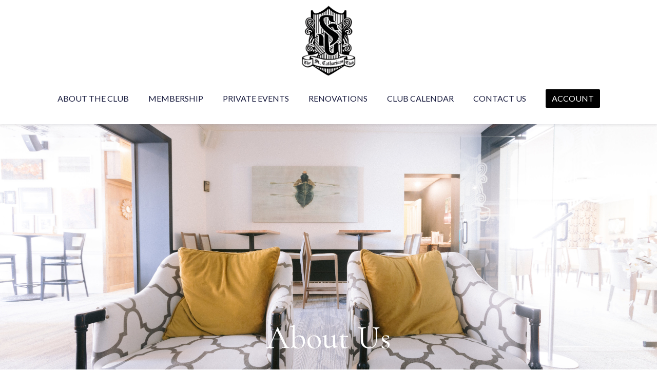

--- FILE ---
content_type: text/html; charset=utf-8
request_url: https://stcatharinesclub.ca/about-us/
body_size: 133386
content:
<!DOCTYPE html>
<html lang="en">
    <head>
    <meta http-equiv="Content-Type" content="text/html; charset=utf-8"/>
    <meta name="viewport" content="width=device-width, initial-scale=1, maximum-scale=1">
    <script src="https://js.stripe.com/v3/"></script>
    <script type="text/javascript" src="https://ajax.googleapis.com/ajax/libs/jquery/3.5.1/jquery.min.js"></script>
    <link href="https://fonts.googleapis.com/icon?family=Material+Icons" rel="stylesheet">
    <script src="/public/assets/js/jquery-ui.min.js"></script>
    <link href="/public/assets/css/jquery-ui.min.css" rel="stylesheet">
    <script type="text/javascript" src="/parse-sdk-js"></script>
    <script type="text/javascript" src="/sc-common"></script>
    <!-- start vue -->
    
        <!-- prod minified vue js -->
        <script src="https://cdnjs.cloudflare.com/ajax/libs/vue/3.4.21/vue.global.prod.min.js"></script>
    
    <script src="/public/assets/js/catch-all-minified/vue.min.js"></script>
    <!-- end vue -->
    <!-- library for image orientation -->
    <script src="/public/assets/js/load-image-all.min.js"></script>
    <!-- moment.js -->
    <script type="text/javascript" src="https://cdnjs.cloudflare.com/ajax/libs/moment.js/2.30.1/moment.min.js"></script>
    <script type="text/javascript" src="https://cdnjs.cloudflare.com/ajax/libs/moment.js/2.30.1/moment-with-locales.min.js"></script>
    <script type="text/javascript" src="https://cdnjs.cloudflare.com/ajax/libs/moment-timezone/0.5.45/moment-timezone-with-data.min.js"></script>
    <!-- library for charts -->
    <script type="text/javascript" src="https://cdnjs.cloudflare.com/ajax/libs/Chart.js/2.9.4/Chart.js"></script>
    <link rel="stylesheet" href="/public/assets/css/material-icons.css">
    <!-- <link rel="stylesheet" href="https://kit.fontawesome.com/a59cae6e7b.css" crossorigin="anonymous"> -->
    <link rel="stylesheet" href="/public/assets/css/font-awesome.css" crossorigin="anonymous">
    <!-- more js -->
    <script src="/public/assets/js/cookies.js"></script>
    

    
        <!-- web builder -->
        <link href="https://fonts.googleapis.com/css2?family=Roboto:wght@400;500&family=Cormorant+Garamond&family=Lato&family=Lora:wght@400;500&family=Montserrat:wght@400;500;600&family=Boogaloo&family=PT+Sans:wght@400;700&family=Mukta:wght@400;700;800&family=Karla&family=Raleway:wght@400;500;700;800&family=Bree+Serif&family=Vollkorn&family=Nunito+Sans&family=Mrs+Saint+Delafield&family=Halant:wght@400;500;600;700&family=Carlito:ital,wght@0,400;0,700;1,400;1,700&family=Open+Sans:ital,wght@0,300;0,800&family=Cinzel:wght@400;900&display=swap&family=Libre+Baskerville:ital,wght@0,400;0,700;1,400&family=Rubik:wght@400;500;700&display=swap" rel="stylesheet">
        <!-- Juice browserified for inline css -->
        <script src="/public/assets/browserified/juice-browserified.js"></script>
        <!-- start calendar stuff (tui-calendar) -->
        <link rel="stylesheet" type="text/css" href="https://uicdn.toast.com/tui-calendar/v1.15.0/tui-calendar.css" />
        <link rel="stylesheet" type="text/css" href="https://uicdn.toast.com/tui.date-picker/latest/tui-date-picker.css" />
        <link rel="stylesheet" type="text/css" href="https://uicdn.toast.com/tui.time-picker/latest/tui-time-picker.css" />
        <!-- <link rel="stylesheet" type="text/css" href="https://uicdn.toast.com/tui.date-picker/v1.15.0/tui-date-picker.css" /> -->
        <!-- <link rel="stylesheet" type="text/css" href="https://uicdn.toast.com/tui.time-picker/v1.15.0/tui-time-picker.css" /> -->
        <script src="https://uicdn.toast.com/tui.code-snippet/v1.5.2/tui-code-snippet.min.js"></script>
        <!-- <script src="https://uicdn.toast.com/tui.time-picker/v1.15.0/tui-time-picker.min.js"></script> -->
        <!-- <script src="https://uicdn.toast.com/tui.date-picker/v1.15.0/tui-date-picker.min.js"></script> -->
        <script src="https://uicdn.toast.com/tui-calendar/v1.15.0/tui-calendar.js"></script>
        <!-- end calendar stuff -->
        <script src="https://cdn.jsdelivr.net/npm/dayjs@1/dayjs.min.js"></script>
        <script src="/public/assets/js/browserify_src/bundle_browserify.js"></script>
        <script src="/public/assets/js/catch-all-minified/common-web-builder.min.js"></script>
        <!-- Cropper.js -->
        <link rel="stylesheet" href="https://cdnjs.cloudflare.com/ajax/libs/cropperjs/1.5.6/cropper.min.css">
        <script src="https://cdnjs.cloudflare.com/ajax/libs/cropperjs/1.5.6/cropper.min.js"></script>
        <!-- unlayer (newer email builder, to replace tinymce) -->
        <script src="https://editor.unlayer.com/embed.js"></script>
        
    

    
    
    <!-- weglot translations -->
    
         
    

    

    
    
    <!-- userway.org accessibility snippet -->
    
         
    

    

    
        <script src="/public/assets/js/catch-all-minified/hosted-sites.min.js"></script>
        <link href="/public/assets/css/hosted.css" rel="stylesheet">
        <script src="https://cdn.jsdelivr.net/npm/dayjs@1/dayjs.min.js"></script>
        <!-- custom styles -->
        <style>

        

	

	

	
	

	/* set base fonts */
	
	
	
	
	
	

	/* set base colors */
	
	
	
    


	/* now write the styles */

	/* NOTE: the wb-content class needs to prepend all the styles so they are ONLY applied to hosted website content, not other content on the page - eg. for the website builder, it shouldn't impact the builder menu on the left */

	.wb-content .cs-header p, 
	.wb-content .cs-header div, 
	.cs-footer-sublink-label,
	.cs-header-sublink-label{
		font-family: Lato !important;  
	}

	.wb-content h1{
		font-size: 64px;
		font-weight: normal;
		font-family: Cormorant Garamond;
	}

    .custom-font-wrap h1{
		font-family: Cormorant Garamond;
	}

	.wb-content h2 {
		font-size: 42px;
		font-weight: normal;
		font-family: Cormorant Garamond;
	}

    .custom-font-wrap h2{
		font-family: Cormorant Garamond;
	}

	.wb-content h3{
		font-size: 28px;
		font-weight: normal;
		font-family: Cormorant Garamond;
	}

	.wb-content select{
		font-size: 28px;
		font-weight: normal;
		font-family: Cormorant Garamond;
	}

    .custom-font-wrap h3{
		font-family: Cormorant Garamond;
	}

	.wb-content p, 
    .wb-content div{
		font-size: 16px;
		font-weight: normal;
		font-family: Lato;
	}

    .custom-font-wrap p, 
    .custom-font-wrap div{
		font-family: Lato;
	}

	.wb-content button,
    .custom-font-wrap button
    {
		font-family: Cormorant Garamond
	}

	/*-- tab bars --*/

	.cs-tab-bar-option.active, 
	.cs-tab-bar-option:hover
	{
	    color: #fff !important;
	    background-color: #236651;
	}


	/*-- buttons --*/

	.wb-content button{
	  	color: #fff;
		background-color: #181b3e;
	}

    /* -- custom code for millbrook --*/
    
    /*-- end custom code for millbrook --*/

	/*-- color schemes --*/

	.wb-content .color_scheme_white .background, 
	.wb-content .color_scheme_white.background
	{
		background-color: #fff;
		color: #181b3e;
	}

	.wb-content .color_scheme_light .background, 
	.wb-content .color_scheme_light.background
	{
		background-color: #eaefef;
		color: #181b3e;
	}

	.wb-content .color_scheme_dark .background, 
	.wb-content .color_scheme_dark.background
	{
		background-color: #181b3e;
		color: #fff;
	}

	.wb-content .color_scheme_black .background, 
	.wb-content .color_scheme_black.background
	{
		background-color: #000;
		color: #fff;
	}

	.wb-content .color_scheme_accent_light .background, 
	.wb-content .color_scheme_accent_light.background
	{
		background-color: #fff;
		color: #236651;
	}

	.wb-content .color_scheme_accent_dark .background, 
	.wb-content .color_scheme_accent_dark.background
	{
		background-color: #236651;
		color: #fff;
	}

	/*----- color schemes for header ------ */

	.color_scheme_white .cs-header-link-wrap > p, 
	.color_scheme_white .cs-burgee-wrap > p{
	  color: #181b3e !important;
	}

	.color_scheme_white .cs-header-link-wrap::after{
	  background: #181b3e;
	}

	.color_scheme_light .cs-header-background{
	  background-color: #eaefef;
	}

	.color_scheme_light .cs-header-link-wrap > p, 
	.color_scheme_light .cs-burgee-wrap > p{
	  color: #181b3e !important;
	}

	.color_scheme_light .cs-header-link-wrap::after{
	  background: #181b3e;
	}

	.color_scheme_dark .cs-header-background{
	  background-color: #181b3e;
	} 

	.color_scheme_dark .cs-header-link-wrap > p, 
	.color_scheme_dark .cs-burgee-wrap > p{
	  color: #fff;
	}

	.color_scheme_dark .cs-header-link-wrap::after{
	  background: #fff;
	}

	.color_scheme_black .cs-header-background{
	  background-color: #000;
	}

	.color_scheme_black .cs-header-link-wrap > p, 
	.color_scheme_black .cs-burgee-wrap > p{
	  color: #fff;
	}

	.color_scheme_black .cs-header-link-wrap::after{
	  background: #fff;
	}

	.color_scheme_accent_light .cs-header-background{
	  background-color: #fff;
	}

	.color_scheme_accent_light .cs-header-link-wrap > p, 
	.color_scheme_accent_light .cs-burgee-wrap > p{
	  color: #236651;
	}

	.color_scheme_accent_light .cs-header-link-wrap::after{
	  background: #236651;
	}

	.color_scheme_accent_dark .cs-header-background{
	  background-color: #236651;
	}

	.color_scheme_accent_dark .cs-header-link-wrap > p, 
	.color_scheme_accent_dark .cs-burgee-wrap > p{
	  color: #fff;
	}

	.color_scheme_accent_dark .cs-header-link-wrap::after{
	  background: #fff;
	}


</style>        <!-- favicon -->
        
            <!-- try to fall back to the burgee url, but google might not love this if it's not sized properly, so we really want favicon_url set -->
            <link rel="shortcut icon" href="https://d282wvk2qi4wzk.cloudfront.net/1675791507271_3967">
            <link rel="icon" sizes="16x16 32x32 64x64" href="https://d282wvk2qi4wzk.cloudfront.net/1675791507271_3967">
        
        <!-- touch icon (mobile web) -->
        
        <!-- web app title (mobile safari) -->
        
            <meta name="apple-mobile-web-app-title" content="St. Catharines Club">
        
        <!-- app_manifest (android) -->
        
    

    

    
    
        <title>About Us - St. Catharines Club</title>
    
    <!-- fb open graph tags -->
    <meta property="fb:app_id" content="314788812688609" />
    
        <meta property="og:image" content="https://d282wvk2qi4wzk.cloudfront.net/1675791507271_3967">
    
    

    <!-- Google Analytics for clubs -->
     
    <!-- END google analytics for clubs -->

    <!-- FB pixel for clubs -->
     
    <!-- FB pixel for clubs -->

    

    <!-- vue date picker -->
    <!-- see: https://vue3datepicker.com/ -->
    <script src="/public/assets/js/vue-date-picker-8.5.1.js"></script>
    <link rel="stylesheet" href="/public/assets/css/vue-date-picker.css">

</head>    <body 
        class='wb-content hosted-page' 
        data-club-id='Wu3ThknrSg' 
        data-club-name='St. Catharines Club'
        data-timezone='America/New_York'
    >
        
    <div class="globalMessageInsert flexNoWrap easeFast hideForPrinting">
        <div class="global-message-icon-loading">
            <div class="global-message-icon-spinner"></div>
        </div>
        <p>
            <i class="fa-solid fa-square-check global-message-icon-good"></i>
            <i class="fa-solid fa-square-xmark global-message-icon-bad"></i>
            <span></span>
        </p>
    </div>


        <!-- start standard content -->
        <div id="v-content" class="hidden relative leftText relative easeFast paddingTopHeader">
            <!-- header -->
            <custom-page-header></custom-page-header>
            <!-- page components -->
            
            
                
                    
                        <!-- check the config -->



<!-- clean them first, to weed out null values -->


    

    

    

    

    































 

























<!-- now generate markup -->

    <hero-banner-component
        :client_id="'up3R9zuqoTd_1681751053'"
        :formatting="'{&#34;section_height&#34;:&#34;63&#34;,&#34;section_width&#34;:&#34;70&#34;,&#34;align_items&#34;:&#34;flex-end&#34;,&#34;background_size&#34;:&#34;cover&#34;,&#34;overlay_opacity&#34;:&#34;0&#34;}'"
        :class_string="' color_scheme_dark orientation-left number_of_columns-3 caption_style-show_on_hover'"
        :style_string="'min-height:63vh;align-items:flex-end;'"
        :element_style_string="'max-width:70%;'"
        :component_type="'hero-banner'"
        :elements_string="'%5B%7B%22type%22%3A%22h1-center%22%2C%22content%22%3A%22%3Ch1%20style%3D%5C%22text-align%3A%20center%3B%5C%22%3EAbout%20Us%3C%2Fh1%3E%22%7D%5D'"
        :images_string="'[&#34;https://d282wvk2qi4wzk.cloudfront.net/1684954248821_580&#34;]'"
    ></hero-banner-component>

                    
                
                    
                        <!-- check the config -->



<!-- clean them first, to weed out null values -->
































 

























<!-- now generate markup -->
	
    <div class="cs-text background flexWrap relative  color_scheme_white orientation-left number_of_columns-2 caption_style-show_on_hover" style="min-height:1vh;align-items:center;">
        
            <div class="element-wrapper flexNoWrap flexWrapOnMobile" class="'element-wrapper_' + text" style="max-width:100%;">
                
                    <text-component
                        :number_of_columns="'2'"	
                        :column_prop="'%5B%7B%22type%22%3A%22h2-center%22%2C%22content%22%3A%22%3Ch3%20style%3D%5C%22text-align%3A%20center%3B%5C%22%3EA%20RICH%20HISTORY%20OF%20BEING%20A%20CENTRE%20OF%20BUSINESS%20FOR%20THE%20NIAGARA%20COMMUNITY.%3C%2Fh3%3E%22%7D%2C%7B%22type%22%3A%22h3-center%22%2C%22content%22%3A%22%3Cp%20style%3D%5C%22text-align%3A%20left%3B%5C%22%3E%3Cbr%3E%3C%2Fp%3E%3Cp%20style%3D%5C%22text-align%3A%20left%3B%5C%22%3EIn%20the%20heart%20of%20the%20revitalized%20St.%20Catharines%20downtown%20core%2C%20the%20St.%20Catharines%20Club%20is%20nestled%20amongst%20the%20thriving%20business%20community.%20New%20industry%2C%20revitalization%20of%20existing%20industry%20and%20a%20commitment%20to%20progress%2C%20this%20is%20the%20epicentre%20of%20business%20in%20the%20Niagara%20Region.%3C%2Fp%3E%22%7D%5D'"
                        :column_index="'0'"
                    ></text-component>	
                
                    <text-component
                        :number_of_columns="'2'"	
                        :column_prop="'%5B%7B%22type%22%3A%22h2-center%22%2C%22content%22%3A%22%3Cp%3E%3Cbr%3E%3C%2Fp%3E%3Cp%3EHoused%20in%20one%20of%20Niagara%E2%80%99s%20most%20distinguished%20historic%20buildings%2C%20the%20Club%20is%20the%20place%20where%20business%20leaders%20meet%20and%20the%20future%20economic%20change-makers%20shake%20hands%20and%20settle%20into%20the%20refined%20environment%20enjoyed%20as%20a%20social%20club%20for%20more%20than%20a%20century.%3C%2Fp%3E%3Cp%3E%3Cbr%3E%3C%2Fp%3E%3Cp%3E%3Cbr%3E%3C%2Fp%3E%3Cp%3EThe%20St.%20Catharines%20Club%20has%20evolved%20to%20become%20the%20destination%20for%20Niagara%E2%80%99s%20business%20leaders%2C%20a%20relaxed%20environment%20to%20discuss%20the%20arts%2C%20entertainment%2C%20industry%2C%20culture%20and%20enjoy%20the%20libations%20and%20culinary%20experience%20crafted%20daily%20by%20the%20hospitality%20team.%3C%2Fp%3E%22%7D%5D'"
                        :column_index="'1'"
                    ></text-component>	
                
                    <text-component
                        :number_of_columns="'2'"	
                        :column_prop="'%5B%7B%22type%22%3A%22h2-center%22%2C%22content%22%3A%22%3Ch2%20style%3D%5C%22text-align%3A%20center%3B%5C%22%3EClick%20to%20edit%3C%2Fh2%3E%22%7D%2C%7B%22type%22%3A%22h3-center%22%2C%22content%22%3A%22%3Ch3%20style%3D%5C%22text-align%3A%20center%3B%5C%22%3EClick%20to%20edit%3C%2Fh3%3E%22%7D%5D'"
                        :column_index="'2'"
                    ></text-component>	
                
            </div>
        
    </div>

                    
                
                    
                        <!-- check the config -->



<!-- clean them first, to weed out null values -->
































 

























<!-- now generate markup -->

    <hero-banner-component
        :client_id="'q7sDdj4RZSL_1681751162'"
        :formatting="'{&#34;section_height&#34;:&#34;1&#34;,&#34;section_width&#34;:&#34;70&#34;,&#34;align_items&#34;:&#34;center&#34;,&#34;background_size&#34;:&#34;cover&#34;,&#34;overlay_opacity&#34;:&#34;0&#34;}'"
        :class_string="' color_scheme_black orientation-left number_of_columns-3 caption_style-show_on_hover'"
        :style_string="'min-height:1vh;align-items:center;'"
        :element_style_string="'max-width:70%;'"
        :component_type="'hero-banner'"
        :elements_string="'%5B%7B%22type%22%3A%22h1-center%22%2C%22content%22%3A%22%3Cp%20style%3D%5C%22text-align%3A%20center%3B%5C%22%3E%3Cspan%20class%3D%5C%22cs-italic%5C%22%3EThe%20Club%20has%20been%20coined%2C%20%E2%80%9CThe%20Place%20to%20Be%E2%80%9D%2C%20and%20it%20certainly%20is%2521%20Beyond%20the%20obvious%20benefits%20it%20brings%20to%20doing%20business%20in%20Niagara%2C%20it%20is%20a%20place%20to%20retreat%20from%20the%20everyday%20grind%2C%20a%20home%20away%20from%20home%20and%20a%20place%20to%20enjoy%20the%20company%20of%20your%20best%20friends%2C%20clients%20and%20family.%20I%20cannot%20put%20a%20sum%20on%20the%20amount%20of%20value%20the%20Club%20has%20brought%20to%20my%20business%20or%20my%20personal%20life%2C%20but%20I%20can%20say%20it%20would%20be%20much%20different%20without%20it.%3C%2Fspan%3E%3C%2Fp%3E%3Cp%20style%3D%5C%22text-align%3A%20center%3B%5C%22%3E%3Cbr%3E%3C%2Fp%3E%3Cp%20style%3D%5C%22text-align%3A%20center%3B%5C%22%3EC.O.%3C%2Fp%3E%22%7D%5D'"
        :images_string="'[]'"
    ></hero-banner-component>

                    
                
                    
                        <!-- check the config -->



<!-- clean them first, to weed out null values -->


    

    

    































 

























<!-- now generate markup -->

    <image-grid-component
        :client_id="'vdrbOOF685a_1681751150'"
        :class_string="' color_scheme_white orientation-left number_of_columns-3 caption_style-show_on_hover'"
        :image_grid_layout="'grid'"
        :images_per_row="'3'"
        :caption_size="'24'"
        :subtext_size="'24'"
        :link_label_size="'24'"
        :text_position="'center'"
        :caption_font_weight="'400'"
        :image_grid_opacity="'40'"
        :image_grid_border_radius="'0'"
        :formatting="'{&#34;caption_style&#34;:&#34;show_on_hover&#34;,&#34;overlay_opacity&#34;:&#34;40&#34;,&#34;caption_align&#34;:&#34;center&#34;}'"
        :images_string="'[{\&#34;id\&#34;:\&#34;WvFDEHsZCa5_1681751256\&#34;,\&#34;url\&#34;:\&#34;https://d282wvk2qi4wzk.cloudfront.net/1681751255268_5015\&#34;},{\&#34;id\&#34;:\&#34;uSiguXnPJSw_1681751266\&#34;,\&#34;url\&#34;:\&#34;https://d282wvk2qi4wzk.cloudfront.net/1681751265844_7340\&#34;},{\&#34;id\&#34;:\&#34;6G5nmlhfXHQ_1684846059\&#34;,\&#34;url\&#34;:\&#34;https://d282wvk2qi4wzk.cloudfront.net/1684846058316_2247\&#34;}]'"
    ></image-grid-component>

                    
                
                    
                        <!-- check the config -->



<!-- clean them first, to weed out null values -->
































 

























<!-- now generate markup -->
	
    <div class="cs-text background flexWrap relative  color_scheme_white orientation-left number_of_columns-1 caption_style-show_on_hover" style="min-height:1vh;align-items:center;">
        
            <div class="element-wrapper flexNoWrap flexWrapOnMobile" class="'element-wrapper_' + text" style="max-width:100%;">
                
                    <text-component
                        :number_of_columns="'1'"	
                        :column_prop="'%5B%7B%22type%22%3A%22h2-center%22%2C%22content%22%3A%22%3Ch2%20style%3D%5C%22text-align%3A%20center%3B%5C%22%3EOUR%20HISTORY%3C%2Fh2%3E%3Cdiv%3E%3Cbr%3E%3C%2Fdiv%3E%22%7D%2C%7B%22type%22%3A%22h3-center%22%2C%22content%22%3A%22%3Cp%20style%3D%5C%22text-align%3A%20center%3B%5C%22%3EFounded%20in%201878%2C%20The%20St.%20Catharines%20Club%20was%20created%20for%20the%20purpose%20of%20promoting%20fellowship%20amongst%20the%20founding%20gentlemen%20and%20the%20others%20who%20may%20subsequently%20join%20them.%3Cbr%3E%3C%2Fp%3E%3Cp%20style%3D%5C%22text-align%3A%20center%3B%5C%22%3E%3Cbr%3E%3C%2Fp%3E%3Cp%20style%3D%5C%22text-align%3A%20center%3B%5C%22%3EThe%20Club%20was%20formally%20incorporated%20eight%20years%20following%2C%20detailed%20by%20a%20founding%20document%20which%20lists%20a%20special%20act%20of%20the%20Legislature%20of%20the%20Province%20of%20Ontario%20and%20its%20Chartered%20date%20is%20March%2025th%2C%201886.%3C%2Fp%3E%3Cp%20style%3D%5C%22text-align%3A%20center%3B%5C%22%3E%3Cbr%3E%3C%2Fp%3E%3Cp%20style%3D%5C%22text-align%3A%20center%3B%5C%22%3EIt%20has%20continuously%20existed%20from%20the%20date%20of%20its%20founding%20until%20today.%20In%20the%20beginning%20the%20Club%20operated%20in%20the%20private%20homes%20of%20the%20members%2C%20with%20no%20official%20premises.%20The%20first%20location%20of%20the%20club%20was%2047%20Ontario%20Street.%3C%2Fp%3E%3Cp%20style%3D%5C%22text-align%3A%20center%3B%5C%22%3E%3Cbr%3E%3C%2Fp%3E%3Cp%20style%3D%5C%22text-align%3A%20center%3B%5C%22%3ESince%201927%20the%20Club%20has%20occupied%20its%20present%20premises%20at%2077%20Ontario%20Street%2C%20the%20history%20within%20the%20walls%20tells%20a%20remarkable%20tale%20of%20the%20shaping%20of%20Niagara%20industry.%20The%20building%20where%20it%20is%20housed%20today%20is%20a%20Georgian%20House%20built%20prior%20to%201874%20and%20is%20historically%20known%20as%20the%20Haynes%20Residence.%3C%2Fp%3E%3Cp%20style%3D%5C%22text-align%3A%20center%3B%5C%22%3E%3Cbr%3E%3C%2Fp%3E%3Cp%20style%3D%5C%22text-align%3A%20center%3B%5C%22%3EThe%20Club%20is%20an%20important%20landmark%20in%20the%20heritage%20of%20Shipman%E2%80%99s%20Corners%2C%20which%20is%20what%20is%20now%20titled%20the%20City%20of%20St.%20Catharines.%3C%2Fp%3E%3Cp%20style%3D%5C%22text-align%3A%20center%3B%5C%22%3E%3Cbr%3E%3C%2Fp%3E%22%7D%5D'"
                        :column_index="'0'"
                    ></text-component>	
                
                    <text-component
                        :number_of_columns="'1'"	
                        :column_prop="'%5B%7B%22type%22%3A%22h2-center%22%2C%22content%22%3A%22%3Ch2%20style%3D%5C%22text-align%3A%20center%3B%5C%22%3EClick%20to%20edit%3C%2Fh2%3E%22%7D%2C%7B%22type%22%3A%22h3-center%22%2C%22content%22%3A%22%3Ch3%20style%3D%5C%22text-align%3A%20center%3B%5C%22%3EClick%20to%20edit%3C%2Fh3%3E%22%7D%5D'"
                        :column_index="'1'"
                    ></text-component>	
                
                    <text-component
                        :number_of_columns="'1'"	
                        :column_prop="'%5B%7B%22type%22%3A%22h2-center%22%2C%22content%22%3A%22%3Ch2%20style%3D%5C%22text-align%3A%20center%3B%5C%22%3EClick%20to%20edit%3C%2Fh2%3E%22%7D%2C%7B%22type%22%3A%22h3-center%22%2C%22content%22%3A%22%3Ch3%20style%3D%5C%22text-align%3A%20center%3B%5C%22%3EClick%20to%20edit%3C%2Fh3%3E%22%7D%5D'"
                        :column_index="'2'"
                    ></text-component>	
                
            </div>
        
    </div>

                    
                
            
            <!-- footer -->
            

<!-- check the config -->

    
<div class="cs-footer relative color_scheme_white" style="" >
    <div class="">
        <div class="cs-footer-flex-wrap-row">
            <div class="cs-footer-logo-wrap background">
                
                    
                    
                    <div class="cs-burgee-wrap relative" style="height:121px;width:115px;">
                        <div class="cs-burgee" style="background-image:url(https://d282wvk2qi4wzk.cloudfront.net/1684953939716_2574)"></div>
                        <a class="absoluteA" href="/"></a>
                    </div>
                
            </div>
            <div>
                <div class="flexWrapLeftAlign">
                    <div class="cs-footer-link-wrap flexGrowOne noPaddingBottom">
                        
                            
                            
                            
                                
                                    <!-- component -->
                                    <div class="footer-link-section flexGrowOne">
                                        
                                        
                                            <p class="footer-sublink-section-header smallMarginTop">
                                                CONTACT
                                                <a class="absoluteA" href="/contact"></a>
                                            </p>
                                        
                                        <!-- handle sub-components -->
                                        
                                        
                                            <div class="cs-footer-sublink-outer easeFast">
                                                
                                                    
                                                    
                                                    
                                                        
                                                            <div class="cs-footer-sublink-wrap relative">
                                                                
                                                                    
                                                                    
                                                                        <p class="cs-footer-sublink-label">services@stcatharinesclub.ca</p>
                                                                    
                                                                
                                                            </div>
                                                        
                                                    
                                                
                                                    
                                                    
                                                    
                                                        
                                                            <div class="cs-footer-sublink-wrap relative">
                                                                
                                                                    
                                                                    
                                                                        <p class="cs-footer-sublink-label">905-684-1193</p>
                                                                    
                                                                
                                                            </div>
                                                        
                                                    
                                                
                                                    
                                                    
                                                    
                                                        
                                                            <div class="cs-footer-sublink-wrap relative">
                                                                
                                                                    
                                                                    
                                                                        <p class="cs-footer-sublink-label">77 Ontario Street St. Catharines, ON L2R 5J5</p>
                                                                    
                                                                
                                                            </div>
                                                        
                                                    
                                                
                                                    
                                                    
                                                    
                                                        
                                                            <div class="cs-footer-sublink-wrap relative">
                                                                
                                                                    
                                                                    
                                                                        <p class="cs-footer-sublink-label">
                                                                            Click here for Dining Reservations
                                                                            <a class="absoluteA" href="/club-dining-reservations"></a>
                                                                        </p>
                                                                    
                                                                
                                                            </div>
                                                        
                                                    
                                                
                                            </div>
                                        
                                    </div>
                                
                            
                        
                            
                            
                            
                                
                                    <!-- component -->
                                    <div class="footer-link-section flexGrowOne">
                                        
                                        
                                            <p class="footer-sublink-section-header smallMarginTop">SOCIAL MEDIA</p>
                                        
                                        <!-- handle sub-components -->
                                        
                                        
                                            <div class="cs-footer-sublink-outer easeFast">
                                                
                                                    
                                                    
                                                    
                                                        
                                                            <div class="cs-footer-sublink-wrap relative">
                                                                
                                                                    
                                                                    
                                                                        <p class="cs-footer-sublink-label">
                                                                            FACEBOOK
                                                                            <a class="absoluteA" href="https://www.facebook.com/StCathClub/"></a>
                                                                        </p>
                                                                    
                                                                
                                                            </div>
                                                        
                                                    
                                                
                                                    
                                                    
                                                    
                                                        
                                                            <div class="cs-footer-sublink-wrap relative">
                                                                
                                                                    
                                                                    
                                                                        <p class="cs-footer-sublink-label">
                                                                            INSTAGRAM
                                                                            <a class="absoluteA" href="https://www.instagram.com/stcatharinesclub/   "></a>
                                                                        </p>
                                                                    
                                                                
                                                            </div>
                                                        
                                                    
                                                
                                            </div>
                                        
                                    </div>
                                
                            
                        
                        <!-- social icons -->
                        
                    </div>
                </div> 
                <div class="cs-footer-link-wrap noPaddingTop">
                    <div class="powered_by_wrap relative">
                        <div class="flexNoWrap align-items-center">
                            <p class="powered_by"><i class="fa-solid fa-shield-check" style="padding-right:3px;"></i> Powered by</p>
                            <p class="modern pointer powered_by_text relative" style="font-weight:bold;">Clubspot <a class="absoluteA" href="https://theclubspot.com"></a></p>
                        </div>
                        
                        <p style="display:flex;font-family:roboto !important;" class="cs-footer-sublink-label roboto copyright_text noPointer">© 2026 St. Catharines Club, All rights reserved.</p>
                    </div> 
                </div>
            </div>
        </div>
    </div>
</div>
            <!-- react native tab bar -->
            <native-tab-bar-component></native-tab-bar-component>

        </div>
        <div id="v-overlays" class="hidden">
            <!-- common -->
            <template v-if="overlays.show_push_notification">
                <show-push-notification></show-push-notification>
            </template>
            <template v-if="overlays.overflow_overlay">
                <overflow-overlay></overflow-overlay>
            </template>

            <template v-if="overlays.view_all_events">
                <view-all-events-overlay></view-all-events-overlay>
            </template>

            <template v-if="overlays.view_photo_carousel">
                <view-photo-carousel></view-photo-carousel>
            </template>
             <template v-if="overlays.show_event_details_in_member_cal">
                <show-event-details-in-member-cal-overlay></show-event-details-in-member-cal-overlay>
            </template>

        </div>
        <div id="overlay_membership-directory-popup" class="standardOverlay scrollable hugePaddingBottom">
    <div class="standardOverlayCard centeredBlock eightyThenNinety overflowHidden relative">
        <div class="xButton" onclick="fadeOut('#overlay_membership-directory-popup');"></div>
        <div class="profile-background overflowHidden">
            <div class="profile-background-inner hundop" style="height:100%;"></div>
        </div>
        <div class="profile-picture color_scheme_accent_dark background capitalize"></div>
        <div class="paddingAllAround smallMarginBottom">

            <p class="insert insert_name product-card-label"></p>

            <div class="section-wrap tinyMarginTop tinyMarginBottom">
                <p class="flexGrowOne inline-value" data-db-key="street"></p>
                <p class="flexGrowOne inline-value" data-db-key="city"></p>
                <p class="flexGrowOne inline-value" data-db-key="state"></p>
                <p class="flexGrowOne inline-value" data-db-key="zip"></p>
            </div>

            <div class="section-wrap tinyMarginTop tinyMarginBottom">
                <h4 class="smallBlockLetters leftText smallMarginTop">Contact</h4>
                <p class="flexGrowOne inline-value tinyPaddingTop" data-db-key="email"></p>
                <p class="flexGrowOne inline-value tinyPaddingTop" data-db-key="mobile"></p>
            </div>

            <div class="section-wrap tinyMarginTop tinyMarginBottom">
                <h4 class="smallBlockLetters leftText smallMarginTop">Secondary address</h4>
                <p class="flexGrowOne inline-value dark tinyPaddingTop" data-db-key="street_secondary"></p>
                <p class="flexGrowOne inline-value dark" data-db-key="city_secondary"></p>
                <p class="flexGrowOne inline-value dark" data-db-key="state_secondary"></p>
                <p class="flexGrowOne inline-value dark" data-db-key="zip_secondary"></p>
            </div>

            <div class="section-wrap section-wrap_custom_fields tinyMarginTop tinyMarginBottom">
                
            </div>

            <!-- boat fields -->
            <div class="section-wrap tinyMarginTop tinyMarginBottom">
                <p class="flexGrowOne inline-value" data-db-key="boatName"></p>
                <p class="flexGrowOne inline-value" data-db-key="sailNumber" data-prepend="Sail #:"></p>
                <p class="flexGrowOne inline-value" data-db-key="hullNumber" data-prepend="Hull #:"></p>
                <p class="flexGrowOne inline-value" data-db-key="class" data-prepend="Class: "></p>
                <p class="flexGrowOne inline-value" data-db-key="registration" data-prepend="Registration #:"></p>
            </div>

            <div class="section-wrap section-wrap_documents hidden tinyMarginTop tinyMarginBottom">
                <h4 class="smallBlockLetters leftText smallMarginTop">Documents</h4>
                <!-- documents inserted here -->

            </div>

            <div class="section-wrap section-wrap_family tinyMarginTop tinyMarginBottom">
                <h4 class="smallBlockLetters leftText smallMarginTop version_member">Family</h4>
                <h4 class="smallBlockLetters leftText smallMarginTop version_boat hidden">Related Members</h4>
                <!-- family members inserted here -->

            </div>

            <div class="section-wrap section-wrap_boats hidden tinyMarginTop tinyMarginBottom">
                <h4 class="smallBlockLetters leftText smallMarginTop version_member">Boats</h4>
                <h4 class="smallBlockLetters leftText smallMarginTop version_boat hidden">Related boats</h4>
                <!-- boats inserted here -->

            </div>

        </div>
    </div>
</div>        <div id="overlay_event-description-popup" class="standardOverlay scrollable hugePaddingBottom" style="display:none;opacity:0;">
    <div class="standardOverlayCard centeredBlock eightyThenNinety">
        <h3></h3>
        <div class="standardCardBody noPadding fff">
            <div class="centeredBlock eightyThenNinety maxSixHundo bigPaddingBottom marginTop">
                <p class="inline-label smallerMarginBottom">Date</p>
                <p class="metric marginBottom leftText tinyMarginTop metric_start_date" style="margin-bottom:20px;"></p>
                <p class="inline-label smallerMarginBottom">Time</p>
                <p class="metric marginBottom leftText tinyMarginTop metric_start_date_time" style="margin-bottom:20px;"></p>
                <p class="inline-label smallerMarginBottom">Event Details</p>
                <p class="metric marginBottom leftText tinyMarginTop metric_description" style="margin-bottom:20px;"></p>
            </div>
        </div>
        <div class="standardCardFooter flexNoWrap">
            <div class="flexGrowOne"></div>
            <button class="cardFooterButton easeFast" onclick="fadeOut('#overlay_event-description-popup');">Done</button>
        </div>
    </div>
</div>
        


    </body>
    <script>

        //add the timezone to the global store
        store.timezone = $('body').data('timezone');

        //add to global store
        store.eventBus = ref({
            listeners: {},
            $on(event, callback) {
                if (!this.listeners[event]) {
                this.listeners[event] = [];
                }
                this.listeners[event].push(callback);
            },
            $emit(event, ...args) {
                if (this.listeners[event]) {
                for (const callback of this.listeners[event]) {
                    callback(...args);
                }
                }
            },
        });

        //create the app
        var app_content = createApp({
            data() {
                return store
            },
            mounted() {
                console.log("mounted vue app: main content");
                $('#v-content').removeClass('hidden');
                var clubId = $('body').data('clubId');
                if(clubId) {
                    var query = new Parse.Query('clubs');
                    query.include('web_settings');
                    return query.get(clubId).then((foundClub) => {
                        store.clubObject = foundClub;
                    })
                }
            },
            methods: {
               
            },
        });

        //create the app
        var app_overlays = createApp({
            data() {
                return store
            },
            mounted() {
                console.log("mounted vue app: overlays");
                $('#v-overlays').removeClass('hidden');
            }
        });

    </script>

    <!-- define/register vue components  -->
    <script type="text/html" id="template-custom-page-header">
    

    <!-- globals -->
    
    

    <!-- check the config -->
    
    
    
    

    <!-- color scheme -->
    
    
    
    

    <!-- opacity -->
    
    

    <!-- font-size -->
    
    
    

    <!-- font-weight -->
    
    
    

    <!-- header style (eg stacked vs inline vs centered) -->
    
    
    

    <!-- header position (eg relative vs absolute) -->
    
    
    

    <!-- header background image, eg. for inverness yc -->
    

    <!-- burgee url -->
    

    <!-- ok, start header markup -->
    <div class="cs-header easeFast absolute-header color_scheme_white cs-font-size-16 header-400 header-style_stacked header-position_relative" style="">
        <div class="cs-header-background background" style="opacity: 100%;"></div>
        <div class="innerHeader align-items-middle flexNoWrap">
            <div class="hamburgerWrap marketingMenu">
                <div style="position: fixed; height: 1px; width: 1px; opacity: .01;"></div>
                <div class="hamburger hideOnDesktop">
                    
                        <div id="headerLineTop" class="ease"></div>
                        <div id="headerLineMiddle" class="ease"></div>
                        <div id="headerLineBottom" class="ease"></div>
                    
                </div>
                
                    <p class="burger-menu-text hideOnDesktop hideOnMobile">Menu</p>
                
            </div>

            
                
                
                
                    <div class="cs-burgee-wrap hideOnMobile" style="height:142px;width:120px;">
                        <div class="cs-burgee" style="background-image: url(https://d282wvk2qi4wzk.cloudfront.net/pSxM7jE09c_campLogo_1675797447558)"></div>
                        <a href="/" class="absoluteA"></a>
                    </div>
                
                <div class="cs-burgee-wrap-mobile">
                    <div class="cs-burgee" style="background-image:url(https://d282wvk2qi4wzk.cloudfront.net/pSxM7jE09c_campLogo_1675797447558);background-size:contain;"></div>
                    <a :href="burgee_link" class="absoluteA"></a>
                </div>
            

            <div class="cs-desktop-menu-wrap flexGrowOne flexWrapRightAlign hideOnMobile  header-style_stacked">
                
                    
                    
                    
                    
                        
                        
                            
                            <div class="cs-header-link-wrap  header-style_stacked">
                                <p class="button_link_p" style="">ABOUT THE CLUB</p>
                                <!-- link -->
                                
                                
                                    <a class="absoluteA" href="/about-us"></a>
                                
                                <!-- handle sub-components -->
                                
                                
                                    <div class="cs-header-sublink-outer easeFast">
                                        
                                            
                                            
                                            
                                                
                                                
                                                    <div class="cs-header-sublink-wrap relative">
                                                        <p class="cs-header-sublink-label">Board of Directors</p>
                                                        
                                                        
                                                        
                                                            <a class="absoluteA" href="/board-of-directors"></a>
                                                        
                                                    </div>
                                                
                                            
                                        
                                            
                                            
                                            
                                                
                                                
                                                    <div class="cs-header-sublink-wrap relative">
                                                        <p class="cs-header-sublink-label">Club Staff</p>
                                                        
                                                        
                                                        
                                                            <a class="absoluteA" href="/club-staff"></a>
                                                        
                                                    </div>
                                                
                                            
                                        
                                            
                                            
                                            
                                                
                                                
                                                    <div class="cs-header-sublink-wrap relative">
                                                        <p class="cs-header-sublink-label">Club Hours</p>
                                                        
                                                        
                                                        
                                                            <a class="absoluteA" href="/club-hours"></a>
                                                        
                                                    </div>
                                                
                                            
                                        
                                            
                                            
                                            
                                                
                                                
                                                    <div class="cs-header-sublink-wrap relative">
                                                        <p class="cs-header-sublink-label">Dress Code</p>
                                                        
                                                        
                                                        
                                                            <a class="absoluteA" href="/dress-code"></a>
                                                        
                                                    </div>
                                                
                                            
                                        
                                            
                                            
                                            
                                                
                                                
                                                    <div class="cs-header-sublink-wrap relative">
                                                        <p class="cs-header-sublink-label">Directions &amp; Parking</p>
                                                        
                                                        
                                                        
                                                            <a class="absoluteA" href="/directions-&amp;-parking"></a>
                                                        
                                                    </div>
                                                
                                            
                                        
                                            
                                            
                                            
                                                
                                                
                                                    <div class="cs-header-sublink-wrap relative">
                                                        <p class="cs-header-sublink-label">Contact</p>
                                                        
                                                        
                                                        
                                                            <a class="absoluteA" href="/contact"></a>
                                                        
                                                    </div>
                                                
                                            
                                        
                                    </div>
                                
                            </div>
                        
                    
                
                    
                    
                    
                    
                        
                        
                            
                            <div class="cs-header-link-wrap  header-style_stacked">
                                <p class="button_link_p" style="">MEMBERSHIP</p>
                                <!-- link -->
                                
                                
                                    <a class="absoluteA" href="/membership"></a>
                                
                                <!-- handle sub-components -->
                                
                                
                                    <div class="cs-header-sublink-outer easeFast">
                                        
                                            
                                            
                                            
                                                
                                                
                                                    <div class="cs-header-sublink-wrap relative">
                                                        <p class="cs-header-sublink-label">Categories (Dues)</p>
                                                        
                                                        
                                                        
                                                            <a class="absoluteA" href="/dues"></a>
                                                        
                                                    </div>
                                                
                                            
                                        
                                            
                                            
                                            
                                                
                                                
                                                    <div class="cs-header-sublink-wrap relative">
                                                        <p class="cs-header-sublink-label">Apply</p>
                                                        
                                                        
                                                        
                                                            <a class="absoluteA" href="https://theclubspot.com/apply/Wu3ThknrSg"></a>
                                                        
                                                    </div>
                                                
                                            
                                        
                                            
                                            
                                            
                                                
                                                
                                            
                                        
                                            
                                            
                                            
                                                
                                                
                                            
                                        
                                    </div>
                                
                            </div>
                        
                    
                
                    
                    
                    
                    
                        
                        
                            
                            <div class="cs-header-link-wrap  header-style_stacked">
                                <p class="button_link_p" style="">PRIVATE EVENTS</p>
                                <!-- link -->
                                
                                
                                    <a class="absoluteA" href="/explore-the-club"></a>
                                
                                <!-- handle sub-components -->
                                
                                
                                    <div class="cs-header-sublink-outer easeFast">
                                        
                                            
                                            
                                            
                                                
                                                
                                                    <div class="cs-header-sublink-wrap relative">
                                                        <p class="cs-header-sublink-label">Meetings &amp; Events</p>
                                                        
                                                        
                                                        
                                                            <a class="absoluteA" href="/meetings-&amp;-events-"></a>
                                                        
                                                    </div>
                                                
                                            
                                        
                                            
                                            
                                            
                                                
                                                
                                                    <div class="cs-header-sublink-wrap relative">
                                                        <p class="cs-header-sublink-label">Weddings</p>
                                                        
                                                        
                                                        
                                                            <a class="absoluteA" href="/weddings"></a>
                                                        
                                                    </div>
                                                
                                            
                                        
                                            
                                            
                                            
                                                
                                                
                                                    <div class="cs-header-sublink-wrap relative">
                                                        <p class="cs-header-sublink-label">Explore the Club</p>
                                                        
                                                        
                                                        
                                                            <a class="absoluteA" href="/explore-the-club"></a>
                                                        
                                                    </div>
                                                
                                            
                                        
                                            
                                            
                                            
                                                
                                                
                                                    <div class="cs-header-sublink-wrap relative">
                                                        <p class="cs-header-sublink-label">Menus</p>
                                                        
                                                        
                                                        
                                                            <a class="absoluteA" href="/menus"></a>
                                                        
                                                    </div>
                                                
                                            
                                        
                                    </div>
                                
                            </div>
                        
                    
                
                    
                    
                    
                    
                        
                        
                            
                            <div class="cs-header-link-wrap  header-style_stacked">
                                <p class="button_link_p" style="">RENOVATIONS</p>
                                <!-- link -->
                                
                                
                                <!-- handle sub-components -->
                                
                                
                                    <div class="cs-header-sublink-outer easeFast">
                                        
                                            
                                            
                                            
                                                
                                                
                                                    <div class="cs-header-sublink-wrap relative">
                                                        <p class="cs-header-sublink-label">Patio</p>
                                                        
                                                        
                                                        
                                                            <a class="absoluteA" href="/patio"></a>
                                                        
                                                    </div>
                                                
                                            
                                        
                                    </div>
                                
                            </div>
                        
                    
                
                    
                    
                    
                    
                        
                        
                            
                            <div class="cs-header-link-wrap  header-style_stacked">
                                <p class="button_link_p" style="">CLUB CALENDAR</p>
                                <!-- link -->
                                
                                
                                    <a class="absoluteA" href="/events"></a>
                                
                                <!-- handle sub-components -->
                                
                                
                            </div>
                        
                    
                
                    
                    
                    
                    
                        
                        
                            
                            <div class="cs-header-link-wrap  header-style_stacked">
                                <p class="button_link_p" style="">CONTACT US</p>
                                <!-- link -->
                                
                                
                                    <a class="absoluteA" href="/contact"></a>
                                
                                <!-- handle sub-components -->
                                
                                
                            </div>
                        
                    
                
                    
                    
                    
                    
                        
                        
                            
                            <div class="cs-header-link-wrap  link-style-button header-style_stacked">
                                <p class="button_link_p" style="background-color:#000000 !important; color:#ffffff !important;">ACCOUNT</p>
                                <!-- link -->
                                
                                
                                    <a class="absoluteA" href="/account"></a>
                                
                                <!-- handle sub-components -->
                                
                                
                                    <div class="cs-header-sublink-outer easeFast">
                                        
                                            
                                            
                                            
                                                
                                                
                                            
                                        
                                    </div>
                                
                            </div>
                        
                    
                
            </div>
        </div>
    </div>

    <!-- now the mobile menu -->
    <div class="mobileMenuOverlay hideOnDesktop ease"></div>
    <div class="mobileMenu hideOnDesktop easeFast scrollable">
        <div class="innerMenu">
            <div class="mobile-link-wrap">


                
                    <div class="cs-burgee-wrap" style="width:175px;height:60px;float:none;margin-top:-40px;margin-bottom:15px;">
                        <div class="cs-burgee" style="background-position:left;background-image:url(https://d282wvk2qi4wzk.cloudfront.net/pSxM7jE09c_campLogo_1675797447558);background-size:contain;margin-bottom:15px;"></div>
                        <a :href="burgee_link" class="absoluteA"></a>
                    </div>
                


                <div class="mobile-sublink-outer easeFast">

                    
                        <div class="header-sublink-wrap relative">
                            <p class="header-sublink-label">My Account</p>
                            <p class="header-sublink-explain">Click below to view your account</p>
                            <button class="wb-button-primary easeFast boxShadowBottom smallMarginTop">
                                View my account
                                <a class="absoluteA" href="/account"></a>
                            </button>
                        </div>
                    
                    
                        
                        
                        
                            
                            
                                <!-- component -->
                                
                                
                                    <p class="header-sublink-section-header smallMarginTop">
                                        ABOUT THE CLUB
                                        <a class="absoluteA" href="/about-us"></a>
                                    </p>
                                
                                <!-- handle sub-components -->
                                
                                
                                    
                                        
                                        
                                        
                                            
                                            
                                                <div class="cs-header-sublink-wrap relative">
                                                    
                                                    
                                                        <p class="cs-header-sublink-label">
                                                            Board of Directors
                                                            <a class="absoluteA" href="/board-of-directors"></a>
                                                        </p>
                                                    
                                                </div>
                                            
                                        
                                    
                                        
                                        
                                        
                                            
                                            
                                                <div class="cs-header-sublink-wrap relative">
                                                    
                                                    
                                                        <p class="cs-header-sublink-label">
                                                            Club Staff
                                                            <a class="absoluteA" href="/club-staff"></a>
                                                        </p>
                                                    
                                                </div>
                                            
                                        
                                    
                                        
                                        
                                        
                                            
                                            
                                                <div class="cs-header-sublink-wrap relative">
                                                    
                                                    
                                                        <p class="cs-header-sublink-label">
                                                            Club Hours
                                                            <a class="absoluteA" href="/club-hours"></a>
                                                        </p>
                                                    
                                                </div>
                                            
                                        
                                    
                                        
                                        
                                        
                                            
                                            
                                                <div class="cs-header-sublink-wrap relative">
                                                    
                                                    
                                                        <p class="cs-header-sublink-label">
                                                            Dress Code
                                                            <a class="absoluteA" href="/dress-code"></a>
                                                        </p>
                                                    
                                                </div>
                                            
                                        
                                    
                                        
                                        
                                        
                                            
                                            
                                                <div class="cs-header-sublink-wrap relative">
                                                    
                                                    
                                                        <p class="cs-header-sublink-label">
                                                            Directions &amp; Parking
                                                            <a class="absoluteA" href="/directions-&amp;-parking"></a>
                                                        </p>
                                                    
                                                </div>
                                            
                                        
                                    
                                        
                                        
                                        
                                            
                                            
                                                <div class="cs-header-sublink-wrap relative">
                                                    
                                                    
                                                        <p class="cs-header-sublink-label">
                                                            Contact
                                                            <a class="absoluteA" href="/contact"></a>
                                                        </p>
                                                    
                                                </div>
                                            
                                        
                                    
                                
                            
                        
                    
                        
                        
                        
                            
                            
                                <!-- component -->
                                
                                
                                    <p class="header-sublink-section-header smallMarginTop">
                                        MEMBERSHIP
                                        <a class="absoluteA" href="/membership"></a>
                                    </p>
                                
                                <!-- handle sub-components -->
                                
                                
                                    
                                        
                                        
                                        
                                            
                                            
                                                <div class="cs-header-sublink-wrap relative">
                                                    
                                                    
                                                        <p class="cs-header-sublink-label">
                                                            Categories (Dues)
                                                            <a class="absoluteA" href="/dues"></a>
                                                        </p>
                                                    
                                                </div>
                                            
                                        
                                    
                                        
                                        
                                        
                                            
                                            
                                                <div class="cs-header-sublink-wrap relative">
                                                    
                                                    
                                                        <p class="cs-header-sublink-label">
                                                            Apply
                                                            <a class="absoluteA" href="https://theclubspot.com/apply/Wu3ThknrSg"></a>
                                                        </p>
                                                    
                                                </div>
                                            
                                        
                                    
                                        
                                        
                                        
                                            
                                            
                                        
                                    
                                        
                                        
                                        
                                            
                                            
                                        
                                    
                                
                            
                        
                    
                        
                        
                        
                            
                            
                                <!-- component -->
                                
                                
                                    <p class="header-sublink-section-header smallMarginTop">
                                        PRIVATE EVENTS
                                        <a class="absoluteA" href="/explore-the-club"></a>
                                    </p>
                                
                                <!-- handle sub-components -->
                                
                                
                                    
                                        
                                        
                                        
                                            
                                            
                                                <div class="cs-header-sublink-wrap relative">
                                                    
                                                    
                                                        <p class="cs-header-sublink-label">
                                                            Meetings &amp; Events
                                                            <a class="absoluteA" href="/meetings-&amp;-events-"></a>
                                                        </p>
                                                    
                                                </div>
                                            
                                        
                                    
                                        
                                        
                                        
                                            
                                            
                                                <div class="cs-header-sublink-wrap relative">
                                                    
                                                    
                                                        <p class="cs-header-sublink-label">
                                                            Weddings
                                                            <a class="absoluteA" href="/weddings"></a>
                                                        </p>
                                                    
                                                </div>
                                            
                                        
                                    
                                        
                                        
                                        
                                            
                                            
                                                <div class="cs-header-sublink-wrap relative">
                                                    
                                                    
                                                        <p class="cs-header-sublink-label">
                                                            Explore the Club
                                                            <a class="absoluteA" href="/explore-the-club"></a>
                                                        </p>
                                                    
                                                </div>
                                            
                                        
                                    
                                        
                                        
                                        
                                            
                                            
                                                <div class="cs-header-sublink-wrap relative">
                                                    
                                                    
                                                        <p class="cs-header-sublink-label">
                                                            Menus
                                                            <a class="absoluteA" href="/menus"></a>
                                                        </p>
                                                    
                                                </div>
                                            
                                        
                                    
                                
                            
                        
                    
                        
                        
                        
                            
                            
                                <!-- component -->
                                
                                
                                    <p class="header-sublink-section-header smallMarginTop">RENOVATIONS</p>
                                
                                <!-- handle sub-components -->
                                
                                
                                    
                                        
                                        
                                        
                                            
                                            
                                                <div class="cs-header-sublink-wrap relative">
                                                    
                                                    
                                                        <p class="cs-header-sublink-label">
                                                            Patio
                                                            <a class="absoluteA" href="/patio"></a>
                                                        </p>
                                                    
                                                </div>
                                            
                                        
                                    
                                
                            
                        
                    
                        
                        
                        
                            
                            
                                <!-- component -->
                                
                                
                                    <p class="header-sublink-section-header smallMarginTop">
                                        CLUB CALENDAR
                                        <a class="absoluteA" href="/events"></a>
                                    </p>
                                
                                <!-- handle sub-components -->
                                
                                
                            
                        
                    
                        
                        
                        
                            
                            
                                <!-- component -->
                                
                                
                                    <p class="header-sublink-section-header smallMarginTop">
                                        CONTACT US
                                        <a class="absoluteA" href="/contact"></a>
                                    </p>
                                
                                <!-- handle sub-components -->
                                
                                
                            
                        
                    
                        
                        
                        
                            
                            
                                <!-- component -->
                                
                                
                                    <p class="header-sublink-section-header smallMarginTop">
                                        ACCOUNT
                                        <a class="absoluteA" href="/account"></a>
                                    </p>
                                
                                <!-- handle sub-components -->
                                
                                
                                    
                                        
                                        
                                        
                                            
                                            
                                        
                                    
                                
                            
                        
                    
                </div>
            </div>
        </div>
    </div>
    
</script>



<script>

    //define the component
    app_content.component("custom-page-header", {
        template: "#template-custom-page-header",
        data() {
            return {}
        }, 
        props: {},
        mounted(){
            console.log("mounted hosted page header")
        },
        methods: {
            
        },
        computed: {
            burgee_link(){
                if( this.is_react_native_member_app ){
                    return "/account"
                }
                return "/"
            },
            current_user(){
                return Parse.User.current()
            },
            is_react_native_member_app(){
                return store.is_react_native_member_app;
            }
        },
    });


</script>    <script type="text/html" id="template-image-grid">
    <template v-if="!image_grid_layout || image_grid_layout !== 'carousel'">
        <div 
            class="image-grid-wrap centeredBlock"
            :class="'image-grid-wrap_' + client_id + ' images_per_row_' + images_per_row + ' ' + class_string"
        >
            <!-- draggable start for image-grid-image -->
            <div 
                v-if="!loading && images?.length > 0" 
                class="image-grid-insert flexWrapLeftAlign" 
                :class=" is_admin ? 'draggable-container_image_grid_' + component.id : ''  "
            >
                <template v-for="(image, index) in images" :key="image?.id">
                    <div 
                        v-if="image && image.url" 
                        class="image-grid-image relative" 
                        :class="'image-grid-image_' + image?.id"
                        :id="image?.id"
                    >
                        <!-- video -->
                        <div 
                            v-if="image.is_video" 
                            class="image-grid-image-inner" 
                            style="align-items:center;display:flex;" 
                            :style="{'border-radius': image_grid_border_radius + 'px' }"
                        >
                            <video class="cs-background-video" autoplay playsinline loop muted :src="image.url" style="display:block;"></video>
                            <div v-if="is_admin" class="image-grid-drag-handle-wrap draggable-handle">
                                <i class="fa-regular fa-grip-dots image-grid-drag-handle"></i>
                            </div>
                        </div>
                        <!-- image -->
                        <div 
                            v-else
                            class="image-grid-image-inner" 
                            :style="{'background-image': 'url(' + image.url + ')', 'border-radius': image_grid_border_radius + 'px' }"
                        >
                            <div v-if="is_admin" class="image-grid-drag-handle-wrap draggable-handle">
                                <i class="fa-regular fa-grip-dots image-grid-drag-handle"></i>
                            </div>
                        </div>
                        <!-- overlay -->
                        <div v-if="is_admin" class="image-grid-image-overlay flexWrap easeFast" :style="{ 'background-color': returnRGBAStringForImageGridImageOverlayOpacity( image_grid_opacity ), 'border-radius': image_grid_border_radius + 'px' }" @click.stop>
                            <div class="image-toolbar-wrapper flexNoWrap centeredBlock" @click.stop>
                                <div 
                                    class="image-toolbar-option easeFast" 
                                    data-option="update" 
                                    style="border-right:1px solid #fff;" 
                                    @click.stop="prepThenDisplayImageSettings(image)"
                                >Update</div>
                                <div 
                                    class="image-toolbar-option easeFast" 
                                    data-option="remove" 
                                    @click.stop="tapped_remove_image(image)"
                                ><i class="fa-regular fa-trash" style="font-size:14px;"></i></div>
                            </div>
                            <div class="image-text-wrapper" :style="{ alignItems: text_position === 'start' ? 'flex-start' : text_position === 'center' ? 'center' : 'flex-end' }">
                                <h2 
                                    v-if="image.caption"
                                    class="image-grid-image-caption"
                                    :style="{ 'font-size': caption_size + 'px', 'font-weight': caption_font_weight }"
                                >{{ image.caption }}</h2>
                                <p
                                    v-if="image.subtext"
                                    class="image-grid-image-caption marginTopFour"
                                    :style="{ 'font-size': subtext_size + 'px', 'font-weight': caption_font_weight }"
                                >{{ image.subtext }}</p>
                                <p
                                    v-if="image.link_label"
                                    class="image-grid-image-caption marginTopFour"
                                    style="text-decoration: underline;"
                                    :style="{ 'font-size': link_label_size + 'px', 'font-weight': caption_font_weight }"
                                >{{ image.link_label }}</p>
                            </div>
                        </div> 
                        <div v-if="!is_admin" class="image-grid-image-overlay flexWrap easeFast" :style="{ 'background-color': returnRGBAStringForImageGridImageOverlayOpacity( image_grid_opacity ), 'border-radius': image_grid_border_radius + 'px' }">
                            <div class="image-text-wrapper" :style="{ alignItems: text_position === 'start' ? 'flex-start' : text_position === 'center' ? 'center' : 'flex-end' }">
                                <h2 
                                    v-if="image.caption"
                                    class="image-grid-image-caption"
                                    :style="{ 'font-size': caption_size + 'px', 'font-weight': caption_font_weight }"
                                >{{ image.caption }}</h2>
                                <p
                                    v-if="image.subtext"
                                    class="image-grid-image-caption marginTopFour"
                                    :style="{ 'font-size': subtext_size + 'px', 'font-weight': caption_font_weight }"
                                >{{ image.subtext }}</p>
                                <p
                                    v-if="image.link_label"
                                    class="image-grid-image-caption marginTopFour"
                                    style="text-decoration: underline;"
                                    :style="{ 'font-size': link_label_size + 'px', 'font-weight': caption_font_weight }"
                                >{{ image.link_label }}</p>
                                <a
                                    v-if="image.link_to"
                                    class="absoluteA"
                                    :href="image.link_to"
                                    rel="noopener noreferrer"
                                ></a>
                            </div>
                        </div> 
                    </div>
                </template>
                <!-- upload image **for admin -->
                <template v-if="is_admin">
                    <div class="image-grid-image image-grid-image_upload non-draggable">
                        <div class="image-grid-image-inner">
                            <div class="uploadImageZone relative pointer">
                                <input 
                                    @change="imageUploadChange($event)"
                                    class="image-grid-upload-input absoluteInput" 
                                    type="file" accept="image/*,video/*"
                                >
                                <p class="centeredBlock" style="font-family:roboto !important;">+ Upload image/video</p>
                                <div class="uploadImageOverlay">
                                    <div class="uploadImageSpinner centeredBlock"></div>
                                </div>
                            </div>
                        </div>
                    </div>
                </template>
            </div>
            <!-- draggable end for image-grid-image -->
            <div v-if="!loading && images?.length === 0 && is_admin" class="image-grid-insert flexWrapLeftAlign">
                <div class="image-grid-image image-grid-image_upload">
                    <div class="image-grid-image-inner">
                        <div class="uploadImageZone relative pointer">
                            <input 
                                @change="imageUploadChange($event)"
                                class="image-grid-upload-input absoluteInput" 
                                type="file" accept="image/*,video/*"
                            >
                            <p class="centeredBlock" style="font-family:roboto !important;">+ Upload image/video</p>
                            <div class="uploadImageOverlay">
                                <div class="uploadImageSpinner centeredBlock"></div>
                            </div>
                        </div>
                    </div>
                </div>
            </div>
            <div v-if="loading" class="cardBodySpinnerWrap active relative">
                <div class="cardBodySpinner centeredBlock"></div>
            </div>
        </div>
    </template>
    <template v-else>

        <div style="box-sizing: border-box; padding: 20px;" class="event-list-wrap centeredBlock centeredText" :class="'event-list-wrap_' + client_id">
            <!-- <div 
                class="flexNoWrap align-items-center event_list_carousel_default"
                style="padding: 0px 0px 15px 5px;"
            >
                <p>PLACEHOLDER</p>
            </div> -->
            <div 
                class="image-grid-wrap centeredBlock"
                :class="'image-grid-wrap_' + client_id + class_string"
                style="padding: 20px;"
            >
                <div 
                    class="tableInsert event-list-card-wrapper"
                    style="overflow: scroll !important; scrollbar-width: 5px !important; flex-wrap: nowrap;"
                    :style="{ 'gap': formatting_obj.card_spacing ? Number(formatting_obj.card_spacing) + 'px' : '25px' }"
                >
                    <template
                        v-if="images && images.length > 0"
                        v-for="(image, index) in images"
                        :key="image?.id"
                    >
                        <div
                            v-if="image && image.url" 
                            class="event-list-card noPadding noMargin" 
                            :class="{
                                'small-card-image-grid': formatting_obj.card_size == 'small',
                                'medium-card-image-grid': !formatting_obj.card_size || formatting_obj.card_size == 'medium',
                                'large-card-image-grid': formatting_obj.card_size == 'large',
                                'box-shadow-light': formatting_obj.box_shadow == 'light',
                                'box-shadow-dark': formatting_obj.box_shadow == 'dark',
                            }"
                            :style="{'border-radius': image_grid_border_radius + 'px' ||'0px' }"
                        >
                            <div 
                                v-if="image && image.url" 
                                class="image-grid-image relative" 
                                :class="'image-grid-image_' + image?.id"
                                :id="image?.id"
                            >
                                <!-- video -->
                                <div 
                                    v-if="image.is_video" 
                                    class="image-grid-event-image"
                                    style="align-items:center;display:flex;" 
                                    :style="{'border-radius': image_grid_border_radius + 'px' }"
                                >
                                    <video class="cs-background-video" autoplay playsinline loop muted :src="image.url" style="display:block;"></video>
                                </div>
                                <!-- image -->
                                <div 
                                    v-else
                                    class="image-grid-event-image"
                                    :style="{'background-image': 'url(' + image.url + ')', 'border-radius': image_grid_border_radius + 'px' }"
                                ></div>
                                <!-- overlay -->
                                <div 
                                    @click.stop
                                    v-if="is_admin" 
                                    class="image-grid-image-overlay flexWrap easeFast" 
                                    style="left:0px;right:0px;bottom:0px;top:0px"
                                    :style="{ 'background-color': returnRGBAStringForImageGridImageOverlayOpacity( image_grid_opacity ), 'border-radius': image_grid_border_radius + 'px' }"
                                >
                                    <div class="image-toolbar-wrapper flexNoWrap centeredBlock" @click.stop>
                                        <div 
                                            class="image-toolbar-option easeFast" 
                                            data-option="update" 
                                            style="border-right:1px solid #fff;" 
                                            @click.stop="prepThenDisplayImageSettings(image)"
                                        >Update</div>
                                        <div 
                                            class="image-toolbar-option easeFast" 
                                            data-option="remove" 
                                            @click.stop="tapped_remove_image(image)"
                                        ><i class="fa-regular fa-trash" style="font-size:14px;"></i></div>
                                    </div>
                                    <div v-if="formatting_obj.caption_align !== 'under'" class="image-text-wrapper" :style="{ alignItems: text_position === 'start' ? 'flex-start' : text_position === 'center' ? 'center' : 'flex-end' }">
                                        <h2 
                                            v-if="image.caption"
                                            class="image-grid-image-caption"
                                            :style="{ 'font-size': caption_size + 'px', 'font-weight': caption_font_weight }"
                                        >{{ image.caption }}</h2>
                                        <p
                                            v-if="image.subtext"
                                            class="image-grid-image-caption marginTopFour"
                                            :style="{ 'font-size': subtext_size + 'px', 'font-weight': caption_font_weight }"
                                        >{{ image.subtext }}</p>
                                        <p
                                            v-if="image.link_label"
                                            class="image-grid-image-caption marginTopFour"
                                            style="text-decoration: underline;"
                                            :style="{ 'font-size': link_label_size + 'px', 'font-weight': caption_font_weight }"
                                        >{{ image.link_label }}</p>
                                    </div>
                                </div> 
                                <div v-if="!is_admin" class="image-grid-image-overlay flexWrap easeFast" style="left:0px;right:0px;bottom:0px;top:0px" :style="{ 'background-color': returnRGBAStringForImageGridImageOverlayOpacity( image_grid_opacity ), 'border-radius': image_grid_border_radius + 'px' }">
                                    <div v-if="formatting_obj.caption_align !== 'under'" class="image-text-wrapper" :style="{ alignItems: text_position === 'start' ? 'flex-start' : text_position === 'center' ? 'center' : 'flex-end' }">
                                        <h2 
                                            v-if="image.caption"
                                            class="image-grid-image-caption"
                                            :style="{ 'font-size': caption_size + 'px', 'font-weight': caption_font_weight }"
                                        >{{ image.caption }}</h2>
                                        <p
                                            v-if="image.subtext"
                                            class="image-grid-image-caption marginTopFour"
                                            :style="{ 'font-size': subtext_size + 'px', 'font-weight': caption_font_weight }"
                                        >{{ image.subtext }}</p>
                                        <p
                                            v-if="image.link_label"
                                            class="image-grid-image-caption marginTopFour"
                                            style="text-decoration: underline;"
                                            :style="{ 'font-size': link_label_size + 'px', 'font-weight': caption_font_weight }"
                                        >
                                            <a
                                                v-if="image.link_to"
                                                class="absoluteA"
                                                :href="image.link_to"
                                                rel="noopener noreferrer"
                                            >{{ image.link_label }}</a>
                                        </p>
                                        <a
                                            v-if="image.link_to"
                                            class="absoluteA"
                                            :href="image.link_to"
                                            rel="noopener noreferrer"
                                        ></a>
                                    </div>
                                </div> 
                            </div>
                            <div 
                                v-if="formatting_obj.caption_align === 'under'"
                                class="image-grid-card-content background"
                                :style="{'border-radius': image_grid_border_radius + 'px' ||'0px' }"
                            >
                                <div class="image-text-wrapper" :style="{ alignItems: text_position === 'start' ? 'flex-start' : text_position === 'center' ? 'center' : 'flex-end' }">
                                    <h2 
                                        v-if="image.caption"
                                        class="image-grid-image-caption visible"
                                        :style="{ 'font-size': caption_size + 'px', 'font-weight': caption_font_weight }"
                                    >{{ image.caption }}</h2>
                                    <p
                                        v-if="image.subtext"
                                        class="image-grid-image-caption visible marginTopFour"
                                        :style="{ 'font-size': subtext_size + 'px', 'font-weight': caption_font_weight }"
                                    >{{ image.subtext }}</p>
                                    <p
                                        v-if="image.link_label"
                                        class="image-grid-image-caption visible marginTopFour"
                                        style="text-decoration: underline;"
                                        :style="{ 'font-size': link_label_size + 'px', 'font-weight': caption_font_weight }"
                                    >{{ image.link_label }}</p>
                                </div>
                            </div>
                        </div>
                    </template>
                    <!-- upload image **for admin -->
                    <template v-if="is_admin">
                        <div 
                            class="event-list-card pointer" 
                            :class="{
                                'small-card-image-grid': formatting_obj.card_size == 'small',
                                'medium-card-image-grid': !formatting_obj.card_size || formatting_obj.card_size == 'medium',
                                'large-card-image-grid': formatting_obj.card_size == 'large',
                            }"
                        >
                            <div class="image-grid-image relative upload-image-grid-image-zone">
                                <div class="image-grid-event-image"></div>
                                <input 
                                    @change="imageUploadChange($event)"
                                    class="image-grid-upload-input absoluteInput" 
                                    type="file" accept="image/*,video/*"
                                >
                                <p class="centeredBlock" style="font-family:roboto !important;">+ Upload image/video</p>
                                <!-- <div class="uploadImageOverlay">
                                    <div class="uploadImageSpinner centeredBlock"></div>
                                </div> -->
                            </div>
                            <div 
                                v-if="formatting_obj.caption_align === 'under'"
                                class="image-grid-card-content"
                                :style="{'border-radius': image_grid_border_radius + 'px' ||'0px' }"
                            >
                                <div class="image-text-wrapper" :style="{ alignItems: text_position === 'start' ? 'flex-start' : text_position === 'center' ? 'center' : 'flex-end' }">
                                    <!-- PLACEHOLDER -->
                                </div>
                            </div>
                        </div>
                    </template>
                </div>
            </div>
        </div>
    </template>
</script>

<style>
    .image-grid-image.dragging{
        overflow: hidden;
        border-radius: 10px;
    }
    .image-grid-image.dragging .image-grid-image-inner {
        transition: all 0.35s ease-in-out;
        border: 1.2px solid #fff;
        border-radius: 10px;
        z-index: 1000;
        transform: scale(1.1);
        cursor: grab;
        cursor: move;
    }
    .image-grid-image.dragging .image-grid-drag-handle-wrap {
        display: none;
        position: relative;
    }
    .event-list-card {
        overflow: hidden;
        background: white;
        font-family: 'Inter', sans-serif;
        display: flex;
        flex-direction: column;
        flex: 0 0 auto;
        transition: transform 0.1s ease;
    }
    .event-list-card.small-card-image-grid {
        width: 190px;
    }
    .event-list-card.medium-card-image-grid {
        width: 230px;
    }
    .event-list-card.large-card-image-grid {
        width: 300px;
    }
    .event-list-card.box-shadow-light {
        box-shadow: 2px 4px 8px rgba(0, 0, 0, 0.2);
    }
    .event-list-card.box-shadow-dark {
        box-shadow: 6px 6px 16px rgba(0, 0, 0, 0.2);
    }
    .event-list-card .image-grid-event-image {
        display: flex;
        text-align: center;
        align-items: center;
        width: 100%;
        height: 100%;
        background-size: cover;
        background-repeat: no-repeat;
        background-position: center;
        color: #fff;
        position: absolute;
    }
    .image-grid-card-content {
        height: 100px;
        padding: 12px 5px;
    }
    .upload-image-grid-image-zone{
        color: #323d63;
        text-align: center;
        border-radius: 2px;
        background-color: #f1f5f9;
        position: relative;
        display: flex;
        align-items: center;
    }
</style>

<script>

    app_content.component("image-grid-component", {
        template: "#template-image-grid",
        data() {
            return {
                global: store,
                loading: false,
            };
        },
        props: {
            client_id: String,
            class_string: String,
            image_grid_layout: String,
            images_per_row: [String, Number],
            caption_size: String,
            subtext_size: String,
            link_label_size: String,
            text_position: String,
            caption_font_weight: String,
            image_grid_opacity: String,
            images_string: String,
            image_grid_border_radius: String,
            // carousel
            formatting: String,
            // admin
            is_admin: false,
            data_source_type: String,
            images_arr: Array,
            component: Object,
            last_update: Number,
        },
        mounted() {
            this.$nextTick(() => {
                if (this.is_admin && this.images_arr){
                    this.makeElementsSortable_image_grid();
                }
            })
        },
        methods: {
            makeElementsSortable_image_grid(){
                //now create the new instance
                const containerSelector = `.draggable-container_image_grid_${this.component.id}`;
                const containers = document.querySelectorAll(containerSelector);
                if (containers?.length === 0) {
                    return false;
                }
                const sortable = new Draggable.Sortable(containers, {
                    draggable: '.image-grid-image:not(.non-draggable)',
                    handle: '.draggable-handle',
                });
                //now register listeners
                sortable.on('sortable:start', event => {
                    var target = event.data.dragEvent.source;
                    target.classList.add('dragging');
                });
                sortable.on('sortable:stop', event => {
                    var target = event.data.dragEvent.source;
                    target.classList.remove('dragging');
                    //now handle ui updates inside a timeout due to a draggable library issue (https://github.com/Shopify/draggable/issues/92)
                    setTimeout(() => {  
                        this.handle_sortable_stop( event );
                    }, 0)
                });
            },
            handle_sortable_stop( event ){
                let targetId = event.data.dragEvent.source.id;
                let dropElement = document.getElementById(targetId);
                var reordered_ids = Array.from(event.newContainer.children).map(event => event.id);
                reordered_ids.pop(); //pop off last value which is an empty string placeholder for image upload
                var reordered_images = [];
                reordered_ids.forEach(image_id => {
                    //find the image 
                    var this_image = null;
                    this.images.forEach(image => {
                        if( image.id == image_id ){
                            this_image = image
                        }
                    });
                    if( this_image ){
                        reordered_images.push( this_image );
                    }
                });
                //save changes
                save_changes_for_component( this.component, 'images', reordered_images );
            },
            returnRGBAStringForImageGridImageOverlayOpacity( opacity ){
                if( ! opacity && opacity !== 0 ){
                    opacity = 40;
                }
                return "rgba(8,8,19,"+ opacity / 100 +")";
            },
            confirmed_remove_image( data ){
                var image = data.image;
                var component = data.component;
                //find existing images
                var images = component.get('config_latest').images || [];
                //loop through to remove this one
                var new_images = [];
                for (var i = 0; i <= images?.length - 1; i++) {
                    if( images[i].id !== image.id ){
                        new_images.push( images[i] );
                    }
                }
                //now save and update the preview
                save_changes_for_component( component, 'images', new_images );
                store.overlays.are_you_sure = false;
            },
            tapped_remove_image( image ){
                //ask for confirmation
                var params = {};
                params["fn"] = this.confirmed_remove_image;                
                params["title"] = "Remove image";
                params["subtext"] = "Are you sure you want to permanently remove this tile from the image grid?";
                params["button_label"] = "Remove";
                params["data"] = {
                    "image": image,
                    "component": this.component
                };
                are_you_sure( params );
                return
            },
            prepThenDisplayImageSettings(imageObject){
                store.components.image_settings_overlay.componentObject = this.component;
                store.components.image_settings_overlay.imageObject = imageObject;
                store.components.image_settings_overlay.settings = {
                    link_input: imageObject.link_to  || '',
                    caption_input: imageObject.caption || '',
                    subtext_input: imageObject.subtext || '',
                    link_label_input: imageObject.link_label || '',
                }
                store.components.image_settings_overlay.image_grid_props = {
                    client_id: this.client_id,
                    caption_size: this.caption_size,
                    caption_font_weight: this.caption_font_weight,
                };
                this.global.overlays.image_settings_overlay = !this.global.overlays.image_settings_overlay;
                this.$nextTick(() => {
                    this.updatePositionForImageSettings( imageObject );
                });
            },
            updatePositionForImageSettings(imageObject){
                var image_object = imageObject;
                if( ! image_object ){
                    return
                }
                var element = $(".image-grid-image_" + image_object.id);
                if( ! element ){
                    return
                }
                var offset = element.offset();
                var top = offset.top;
                var bottom = top + element.height();
                var correct_top = top - ( $('.image-settings').height() + 25 );
                store.components.image_settings_overlay.position = {
                    top: `${correct_top}px`,
                    left: `${offset.left}px`
                };
            },
            imageUploadChange($event){
                var file = event.target.files[0];
                var componentObject = this.component;
                if(file && componentObject){
                    //update the ui
                    $(this).parents('.uploadImageZone').addClass('loading');
                    //set attributes
                    var type = 'image_grid';
                    var timestamp = Date.now();
                    //check the file type
                    var is_video = this.returnIsVideo( file['name'] ) || false;
                    if( is_video ){
                        //ok, it's a video
                        //.. handle the video
                        var file_name = componentObject.get('client_id')+"_grid_video_"+timestamp;
                        return uploadFileToAWSV2( file, file_name ).then(( url )=>{
                            this.handleUploadedImageGridImage( url, componentObject, true );
                        });
                    }else{
                        //assume it's an image!
                        var file_name = componentObject.get('client_id')+"_grid_image_"+timestamp;
                        //handle the image
                        loadCleanImage(file, this.handleCleanImage_image_grid, type, file_name, componentObject.get('client_id') );
                    }
                }
                //reset input value to detect change if same file is uploaded
                event.target.value = '';
            },
            returnIsVideo(filename) {
                var ext = this.getExtension(filename);
                switch (ext.toLowerCase()) {
                    case 'm4v':
                    case 'avi':
                    case 'mpg':
                    case 'mp4':
                    case 'mp3':
                    case 'mov':
                    // etc
                    return true;
                }
                return false;
            },
            getExtension(filename) {
                var parts = filename.split('.');
                return parts[parts?.length - 1];
            },
            completed_crop(params){
                const { fileType, is_video, file_name, blob, componentObject } = params;
                //upload it
                return uploadFileToAWSV2( blob, file_name ).then(( url )=>{
                    this.handleUploadedImageGridImage( url, componentObject, is_video );
                });
            },
            handleCleanImage_image_grid( canvas, type, file_name, componentID, image_index, is_video, fileType ){
                $('body').data('can', canvas);
                let componentObject = this.component;
                if(!fileType) {
                    fileType = 'image/jpeg'
                }
                var url = canvas.toDataURL(fileType);
                var params = {};
                params["url"] = url;
                params["fn"] = this.completed_crop;
                params["componentID"] = componentID;
                params["fileType"] = fileType;
                params["is_video"] = is_video || false;
                params["file_name"] = file_name;
                params["componentObject"] = componentObject;
                launch_image_cropper( params );
            },
            handleUploadedImageGridImage(url, componentObject, is_video){
                if( componentObject ){
                    //it's still in the dom
                    //.. update it
                    var images = componentObject.get('config_latest')?.images || [];
                    images.push({
                        "id": generateClientID(),
                        "url": url, 
                        "is_video": is_video
                    });
                    save_changes_for_component( this.component, 'images', images );
                    //store.eventBus.$emit('saveChangesForComponent', this.component, option, value)
                    //message
                    if( is_video ){
                        displayMessage("Video uploaded. It may take a moment for your video to appear.", false, 5000);
                    }else{
                        displayMessage("Image uploaded.", false, 3000);
                    }
                }
            },
        },
        computed: {
            images(){
                if (!this.is_admin && this.images_string){
                    try {
                        const parsedObject = JSON.parse(this.images_string);
                        return parsedObject
                    } catch (error) {
                        console.error('Error parsing JSON: ', error)
                    }
                } else if (this.is_admin && this.images_arr){
                    return this.images_arr || [];
                }
            },
            formatting_obj(){
                if (this.formatting){
                    return JSON.parse(this.formatting);
                }
                return {};
            },
        },
    })

</script>    <script type="text/html" id="template-photo-gallery">
    <div class="photo-gallery-wrap centeredBlock centeredText">
        <!-- hosted site -->
        <div v-if="!loading && !is_admin">
            <div 
                v-if="photo_album_id && json_photos"
                class="photo-gallery"
            >
                <div 
                    v-for="(photo, index) in json_photos" 
                    class="photo-container" 
                    :id="photo.id"
                    @click="clicked_gallery_photo( index )"
                    :style="calculate_container_dimensions()"
                >
                    <video v-if="photo && returnIsVideo(photo.file_name)" class="video-cover paddingTop" autoplay muted loop playsinline>
                        <source :src="photo.url" type="video/mp4">
                    </video>
                    <div 
                        v-else-if="photo && photo.url" 
                        class="photo-cover"
                        :style="'background-image:url('+encodeURI(photo.url)+')'"
                    ></div>
                    <!-- overlay -->
                    <div class="photo-overlay"></div>
                </div>
            </div>
        </div>
        <!-- admin -->
        <div v-if="!loading && is_admin">
            <div
                v-if="!photo_album_id"
                @click="link_photo_album()"
                class="noObjectsMSG centeredBlock centeredText"
                style="padding: 5em;"
            >
                <p style="cursor: pointer; font-family: 'Roboto', 'Arial' !important;"><i class="fa-light fa-images smallMarginRight"></i>Click to link a photo album</p>
            </div>
            <div 
                v-else-if="photo_album_id && json_photos"
                class="photo-gallery"
            >
                <div 
                    v-for="(photo, index) in json_photos" 
                    class="photo-container" 
                    :id="photo.id"
                    @click="clicked_gallery_photo( index )"
                    :style="calculate_container_dimensions()"
                >
                    <video v-if="photo && returnIsVideo(photo.file_name)" class="video-cover paddingTop" autoplay muted loop playsinline>
                        <source :src="photo.url" type="video/mp4">
                    </video>
                    <div 
                        v-else-if="photo && photo.url" 
                        class="photo-cover"
                        :style="'background-image:url('+encodeURI(photo.url)+')'"
                    ></div>
                    <!-- overlay -->
                    <div class="photo-overlay"></div>
                </div>
            </div>
        </div>
    </div>
</script>

<style>
    .photo-gallery-wrap{
        height: fit-content;
        width: 100%;
    }
    .photo-gallery{
        display: flex;
        flex-wrap: wrap;
        align-items: center;
        justify-content: flex-start; /* center for mobile */
    }
    .photo-container {
        position: relative;
        box-sizing: border-box;
        margin: 0.3em;
        text-align: center;
    }
    .photo-container .video-cover {
        width: 100%;
        object-fit: cover;
    }
    .photo-container > .photo-cover {
        height: 100%;
        width: inherit;
        display: block;
        overflow: hidden;
        margin: 0 auto;
        background-size: cover;
        background-position: center;
        background-repeat: no-repeat;
        opacity: 1;
    }
    .photo-overlay{
        position: absolute;
        display: flex;
        align-items: center;
        justify-content: center;
        top: 0;
        left: 0;
        height: 100%;
        width: 100%;
        opacity: 0;
        background-color: rgba(8,8,19,0.3);
        transition: opacity 0.2s ease-out;
    }
    .photo-container:hover .photo-overlay {
        cursor: pointer;
        opacity: 0.8 !important;
    }
</style>

<script>

    app_content.component("photo-gallery-component", {
        template: "#template-photo-gallery",
        data() {
            return {
                global: store,
                loading: false,
                json_photos: [],
            };
        },
        props: {
            client_id: String,
            is_admin: Boolean,
            component: Object,
            last_update: Number,
            photo_album: [String, Object],
            show_caption: Boolean,
            caption_size: Number,
            caption_font_weight: Number,
            photos_per_row: Number,
        },
        mounted() {
            this.load_photo_albums( this.client_id );
        },
        methods: {
            calculate_container_dimensions(){
                const percentage = 100 / this.photos_per_row;
                const isMobile = window.innerWidth <= 600;
                if ( isMobile ){
                    return {
                        flex: `1 1 calc(${percentage}% - 0.6em)`,
                        maxWidth: `calc(${percentage}% - 0.6em)`,
                        height: `calc(${100}px * (${percentage} / 100) * 2.5)`,
                    };
                }
                return {
                    flex: `1 1 calc(${percentage}% - 0.6em)`,
                    maxWidth: `calc(${percentage}% - 0.6em)`,
                    height: `calc(${500}px * (${percentage} / 100) * 2.5)`,
                };
            },
            load_photo_albums( client_id, overrides = {} ){
                this.loading = true;
                var promise = Parse.Promise.as();
                var thisPromise = promise.then(() => {
                    var params = {};
                    params["client_id"] = client_id;
                    params["photo_album_id"] = this.photo_album_id;
                    params["overrides"] = overrides;
                    params["request_url"] = window.location.href;
                    return Parse.Cloud.run('retrieve_data_for_component', params);
                }).then(retrieved_photos => {
                    this.json_photos = retrieved_photos;
                    return Parse.Promise.as();
                }).then(() => {
                    this.loading = false;
                }, error => {
                    checkParseError(error);
                    this.loading = false;
                });
                return thisPromise;
            },
            clicked_gallery_photo( index ){
                store.components.view_photo_carousel.json_photos = this.json_photos;
                store.components.view_photo_carousel.current_index = index;
                store.components.view_photo_carousel.json_config = {
                    show_caption: this.show_caption || false,
                    caption_size: this.caption_size || 16,
                    caption_font_weight: this.caption_font_weight || 400,
                };
                store.overlays.view_photo_carousel = true;
            },
            link_photo_album(){
                store.components.link_photo_album.component = this.component;
                store.components.link_photo_album.last_update = this.last_update;
                store.overlays.link_photo_album = true;
            },
            returnIsVideo(filename) {
                var ext = this.getExtension(filename);
                switch (ext.toLowerCase()) {
                    case 'm4v':
                    case 'avi':
                    case 'mpg':
                    case 'mp4':
                    case 'mp3':
                    case 'mov':
                    // etc
                    return true;
                }
                return false;
            },
            getExtension(filename) {
                var parts = filename.split('.');
                return parts[parts.length - 1];
            },
        },
        computed: {
            photo_album_obj(){
                if (this.photo_album && typeof this.photo_album === 'string'){
                    return JSON.parse(unescape(decodeURIComponent(this.photo_album)));
                } else if (this.photo_album){
                    return this.photo_album;
                } 
                return;
            },
            photo_album_id(){
                return this.photo_album_obj.id || null;
            },
            photo_album_name(){
                return this.photo_album_obj.name || null;
            },
        },
        watch: {
            last_update(newVal, oldVal){
                if (newVal !== oldVal){
                    this.load_photo_albums( this.client_id );
                }
            }
        }
    })

</script>    <script type="text/html" id="template-membership-calendar">
     <!-- calendar component -->
    <div v-if="current_date"class="lightBorderTop hundop">
        <calendar-booking-component
            ref="bookingCalendar"
            :is_admin="false"
            :rerender_key="rerender_key"
            :calendar_type="'web_component'"
            :default_calendar_tags="formatted_event_types"
            :selected_tags="selected_tags"
            :events="events"
            :view_preference="view_preference"
            :current_date="current_date"
            :calendar_tags="calendar_tags"
            :timezone="timezone"
            :height="'initial'"
            :filter_logic="'and'"
            :loading_parent="loading"
            :ui_tag_ids_default="ui_tag_ids_default"
            :ui_tag_ids_custom="ui_tag_ids_custom"
            @change_date="change_date"
            @change_view_preference="change_view_preference"
            @clicked_default_tag="clicked_default_tag"
            @clicked_calendar_tag="clicked_calendar_tag"
            @clicked_event="clicked_event"
            @clicked_show_more_events="clicked_show_more_events"
            @zoom_in_to_date="zoom_in_to_date"
            @add_event="clicked_day_cell"
            @isolate_default_tag="isolate_default_tag"
            @select_all_default_tags="select_all_default_tags"
            @isolate_calendar_tag="isolate_calendar_tag"
            @select_all_custom_tags="select_all_custom_tags"
            @unselect_all_custom_tags="unselect_all_custom_tags"
        />
    </div>
</script>

<script>    
    /* ----- STORE ----- */
    store.components['membership_cal'] = {
        clubId: null,
        config_obj: {},
        // new 
        rerender_key: 0,
        current_date: null,
        view_preference: "Month",
        events: [],
        loading: {
            calendar: false, 
            calendar_tags: false,
            ui_refresh: false,
        }, 
        ui_tag_ids_default: {}, //used to track which tags are selected in the UI for default tags
        ui_tag_ids_custom: {},
        selected_tags: {
            default: [],
            custom: [],
        },
        calendar_tags: [], 
    };
    /* ----- COMPONENT ----- */
    app_content.component('membership-calendar-component', {
        template: '#template-membership-calendar',
        data() {
            return store.components['membership_cal'];
        },
        props: {
            config: String,
            client_id: String,
            class_string: String,
            style_string: String,
            //admin
            component: Object,
            last_update: Number,
            tz: String,
        },
        mounted() {
            if (this.config){
                this.config_obj = JSON.parse(this.config);
            }
            this.clubId = $('body').data('club-id'); 
            // this.load_membership_cal(this.client_id);
            this.is_admin = window.location.href.indexOf('website-builder') !== -1;
            // this.checkThenHandleEventTagsForCalendar(this.client_id);
            // //eventBus for overflow-overlay
            // store.eventBus.$on('clickSchedule_membership_cal', (event) => {
            //     this.clickSchedule(event)
            // })

            //******* NEW CALENDAR BELOW *******//
            if(!this.current_date){
                this.current_date = moment.tz( this.timezone );
            }
            this.load_calendar();
            this.set_tags();
            // this.handle_filter_options();
            this.load_event_tags();
            this.get_timezone();
        },
        methods: {
            get_timezone(){
                var promise = Parse.Promise.as().then(() => {
                    var query = new Parse.Query("clubs");
                    query.select("timezone");
                    return query.get(this.clubId);
                }).then((clubObj) => {
                    if(clubObj){
                        store.clubObject = clubObj;
                    }
                    return Parse.Promise.as();
                }).catch((error) => {
                    checkParseError(error);
                    displayMessage("An error occurred while loading the club timezone: " + error.message, true, 5000);
                });
            },
            load_calendar(){
                this.loading.calendar = true;
                var promise = Parse.Promise.as();
                var events = [];
                var camps = [];
                var regattas = [];
                var recurring_events = [];
                var thisPromise = promise.then(() => {
                    var promises = [];
                    //social events
                    var primary_promise = promise.then(()=>{
                        //see if we want these event types
                        if( ! this.event_types.includes('socials') ){
                            //not retrieving social events
                            return Promise.resolve({
                                formatted_events: [],
                                recurring_events: [],
                            });
                        }
                        var params = {};
                        var { startTimestamp, endTimestamp } = this.getCalendarRange();
                        params["club_id"] = $('body').data('club-id');
                        params["start_timestamp"] = startTimestamp;
                        params["end_timestamp"] = endTimestamp;
                        params["flow"] = "member_portal";
                        params["is_admin"] = false;
                        return Parse.Cloud.run('retrieve_social_events_for_calendar_v2', params);
                    }).then((retrievedEvents) => {
                        events = retrievedEvents.formatted_events || [];
                        recurring_events = retrievedEvents.recurring_events || [];
                        return Parse.Promise.as();
                    });
                    promises.push(primary_promise);
                    // load camps
                    var camps_promise = promise.then(()=>{
                        //see if we want these event types
                        if( ! this.event_types.includes('camps') ){
                            //not retrieving social events
                            return Promise.resolve([]);
                        }
                        var params = {};
                        var { startTimestamp, endTimestamp } = this.getCalendarRange();
                        params["club_id"] = $('body').data('club-id');
                        params["start_timestamp"] = startTimestamp;
                        params["end_timestamp"] = endTimestamp;
                        params["is_admin"] = false;
                        return Parse.Cloud.run('retrieve_camps_for_calendar_v2', params);
                    }).then((retrievedCamps) => {
                        camps = retrievedCamps;
                        return Parse.Promise.as();
                    });
                    promises.push(camps_promise);
                    // load regattas
                    var regattas_promise = promise.then(()=>{
                        //see if we want these event types
                        if( ! this.event_types.includes('regattas') || this.hide_regattas ){
                            //not retrieving social events
                            return Promise.resolve([]);
                        }
                        var params = {};
                        var { startTimestamp, endTimestamp } = this.getCalendarRange();
                        params["club_id"] = $('body').data('club-id');
                        params["start_timestamp"] = startTimestamp;
                        params["end_timestamp"] = endTimestamp;
                        params["flow"] = "member_portal";
                        return Parse.Cloud.run('retrieve_regattas_for_calendar_v2', params);
                    }).then((retrievedRegattas) => {
                        regattas = retrievedRegattas;
                        return Parse.Promise.as();
                    });
                    promises.push(regattas_promise); 
                    //return them in parallel
                    return Promise.all(promises);
                }).then(() => {
                    this.events = [];
                    this.events = [ ...events, ...camps, ...regattas, ...recurring_events ];
                    this.loading.calendar = false;
                }).catch((error) => {
                    checkParseError(error);
                    displayMessage("An error occurred while loading the calendar: " + error.message, true, 5000);
                    this.loading.calendar = false;
                    this.events = [];
                });
                return thisPromise;
            },
            load_event_tags(){
                this.loading.calendar_tags = true;
                var promise = Parse.Promise.as();
                var thisPromise = promise.then(() => {
                    var query = new Parse.Query("event_tags");
                    query.equalTo("clubObject", {
                        __type: "Pointer",
                        objectId: $('body').data('club-id'),
                        className: "clubs"
                    });
                    query.equalTo("archived", false);
                    query.notEqualTo("internal_only", true);
                    query.limit( 1000 );
                    query.ascending("name");
                    return query.find();
                }).then((retrievedTags) => {
                    this.calendar_tags = retrievedTags;
                    //now set all of them to selected
                    this.ui_tag_ids_custom = {};
                    this.calendar_tags.forEach((tag) => {
                        this.ui_tag_ids_custom[tag.id] = true;
                    });
                    this.selected_tags.custom = this.calendar_tags.map(t => t.id);
                    this.loading.calendar_tags = false;
                }).catch((error) => {
                    checkParseError(error);
                    displayMessage("An error occurred while loading calendar tags: " +error.message, true, 5000);
                    this.loading.calendar_tags = false;
                    this.calendar_tags = [];
                    this.loading.calendar = false;
                });
                return thisPromise;
            },
            set_tags(){
                //select all event types by default
                //options: "camp", "regatta", "social", "calendar_event"
                this.selected_tags.default = [];
                this.selected_tags.custom = []; 
                let selected = [];
                //check what event types are available
                let event_types = this.event_types || [];
                if( event_types.indexOf('camps') !== -1  ) {
                   selected.push('camp');
                }
                if( event_types.indexOf('regattas') !== -1 ) {
                    selected.push('regatta');
                }
                if( event_types.indexOf('socials') !== -1 ) {
                    selected.push('social');
                    selected.push('calendar_event');
                }
                this.selected_tags.default = selected;
                //and update the ui tags
                this.ui_tag_ids_default = {};
                this.selected_tags.default.forEach((id) => {
                    this.ui_tag_ids_default[id] = true;
                });
            },
            getCalendarRange() {
                let startTimestamp, endTimestamp;
                if (this.view_preference === "Month") {
                    // Start and end of the previous and next months
                    startTimestamp = moment(this.current_date).startOf("month").subtract(1, "month").valueOf();
                    endTimestamp = moment(this.current_date).endOf("month").add(1, "month").valueOf();
                } else if (this.view_preference === "Week") {
                    // Start and end of the previous and next 2 weeks
                    startTimestamp = moment(this.current_date).startOf("isoWeek").subtract(2, "week").valueOf();
                    endTimestamp = moment(this.current_date).endOf("isoWeek").add(2, "week").valueOf();
                } else if (this.view_preference === "Day") {
                    // Start and end of the previous and next 2 weeks
                    //.. important to do a wide enough range so that multi-day events are included
                    startTimestamp = moment(this.current_date).startOf("isoWeek").subtract(2, "week").valueOf();
                    endTimestamp = moment(this.current_date).endOf("isoWeek").add(2, "week").valueOf();
                }

                return { startTimestamp, endTimestamp };
            },
            change_date( new_date ){
                this.current_date = new_date;
                this.load_calendar();
            },
            change_view_preference( new_value ){
                this.view_preference = new_value;
                this.load_calendar();
            },
            clicked_day_cell(date_components){
                // if its month view, and we are on mobile (width < 720), go to day view
                if(this.view_preference === "Month" && window.innerWidth < 720){
                     //set the current date to the clicked date
                    var clicked_date = moment.tz({
                        year: date_components.year,
                        month: date_components.month,
                        date: date_components.date, 
                    }, this.timezone);
                    this.zoom_in_to_date( clicked_date );
                }
            },
            zoom_in_to_date( date ){
                this.change_view_preference( "Day" );
                this.current_date = date;
            },
            clicked_default_tag(tag){
                this.loading.ui_refresh = true;
                //update the ui
                if(this.ui_tag_ids_default[tag.id] === undefined){
                    //if the tag is not in the ui_tag_ids_default, add it
                    this.ui_tag_ids_default[tag.id] = true;
                }else{
                    this.ui_tag_ids_default[tag.id] = !this.ui_tag_ids_default[tag.id];
                }
                requestAnimationFrame(() => {
                    // second RAF helps ensure we’re past layout/paint on Chrome/Safari
                    requestAnimationFrame(() => {
                        const list = this.selected_tags.default;
                        const idx = list.indexOf(tag.id);
                        // create a new array to avoid deep reactive churn
                        this.selected_tags.default = idx !== -1
                            ? list.filter(t => t !== tag.id)
                            : [...list, tag.id];
                        this.loading.ui_refresh = false;
                    });
                });     
            },
            clicked_calendar_tag(tag){
                this.loading.ui_refresh = true;
                //update the ui
                if(this.ui_tag_ids_custom[tag.id] === undefined){
                    //if the tag is not in the ui_tag_ids_custom, add it
                    this.ui_tag_ids_custom[tag.id] = true;
                }else{
                    this.ui_tag_ids_custom[tag.id] = !this.ui_tag_ids_custom[tag.id];
                }
                requestAnimationFrame(() => {
                    // second RAF helps ensure we’re past layout/paint on Chrome/Safari
                    requestAnimationFrame(() => {
                        const list = this.selected_tags.custom;
                        const idx = list.indexOf(tag.id);
                        // create a new array to avoid deep reactive churn
                        this.selected_tags.custom = idx !== -1
                            ? list.filter(t => t !== tag.id)
                            : [...list, tag.id];
                        this.loading.ui_refresh = false;
                    });
                });   
            },
             isolate_default_tag(tag){
                //set the ui check boxes
                this.ui_tag_ids_default = {};
                this.ui_tag_ids_default[tag.id] = true;
                this.ui_tags_
                //set the selected tags to just this one
                this.selected_tags.default = [tag.id];   
            },
            select_all_default_tags(){
                //set the ui check boxes
                this.ui_tag_ids_default = {};
                var event_types = ["camp", "regatta", "social", "banquet_event", "calendar_event", ];
                if(store.clubObject.get('hide_regattas')){
                    event_types = event_types.filter(type => type !== 'regatta');
                }
                event_types.forEach((type) => {
                    this.ui_tag_ids_default[type] = true;
                });
                //set the selected tags to all default tags
                this.selected_tags.default = event_types;
            },
            isolate_calendar_tag(tag){
                //set the ui check boxes
                this.ui_tag_ids_custom = {};
                this.ui_tag_ids_custom[tag.id] = true;
                //set the selected tags to just this one
                this.selected_tags.custom = [tag.id];         
            },
            select_all_custom_tags(){
                //set the ui check boxes
                this.ui_tag_ids_custom = {};
                this.calendar_tags.forEach((tag) => {
                    this.ui_tag_ids_custom[tag.id] = true;
                });
                //set the selected tags to all custom tags
                this.selected_tags.custom = this.calendar_tags.map((tag) => tag.id);
            },
            unselect_all_custom_tags(){
                //used for the "catch all" option
                //set the ui check boxes
                this.ui_tag_ids_custom = {};
                //set the selected tags to no custom tags
                this.selected_tags.custom = [];
            },
            clicked_event(event){
                var is_recurring_event = event.is_recurring;
                // open detail view
                if(is_recurring_event) {
                    if(event.external_event_url) {
                        //its external, just pop open the window
                        return window.open(event.external_event_url);
                    }
                    var params = {
                        event_json: event,
                    };
                    show_event_details_in_member_cal(params);
                } else if(event) {
                    if(event.regatta_subevent) { 
                        //go to microsite
                        var regatta_id = event.parent_regatta_id;
                        window.open(`/regatta/${ regatta_id }`);
                    } else if(event.type == 'regatta'){
                        if(event.external_regatta_url){
                            window.open(event.external_regatta_url);
                        } else {
                            window.open(`/regatta/${ event.id }`);
                        }
                    } else if(event.type == 'camp'){
                        //go to registration
                        window.open(`/register/camp/${ event.id }/class`);
                    }else {
                        if(event.external_event_url){
                            window.open(event.external_event_url);
                        } else if(event.type === 'social') {
                            //not calendar only  ... go to the event page 
                            window.open(`/event/${ event.id }`);
                        } else {
                            //calendar event
                            var params = {
                                event_json: event,
                            };
                            show_event_details_in_member_cal(params);
                        }
                    }
                }
            },
        },
        computed: {
            event_types(){
                if(this.is_admin) {
                    return this.component?.get('config_latest').event_types || [];
                } else {
                    return this.config_obj.event_types || [];
                }
            },
            formatted_event_types(){
                this.rerender_key; //depend on this to force recompute when it changes
                var event_types = this.event_types || [];
                // Updated vibrant, distinct colors of similar intensity to #853fc6
                var options = [];
                var camp_option =  {
                    key: "camp",
                    label: "Camps",
                    id: "camp",
                    color: "#236651" 
                };
                var social_option = {
                    key: "social",
                    label: "Social events",
                    id: "social",
                    color: "#ffa69e"
                };
                var calendar_event_option = {
                    key: "calendar_event",
                    label: "Other",
                    id: "calendar_event",
                    color: "#e1e7ea"
                };
                if( event_types.includes('camps') ) {
                    options.push(camp_option);
                }
                //respect hide regattas on club object
                if( event_types.includes('regattas') && ! this.hide_regattas ) {
                    var regatta_option = {
                        key: "regatta",
                        label: "Regattas",
                        id: "regatta",
                        color: "#87d4f9"
                    };
                    options.push(regatta_option);
                }
                if( event_types.includes('socials') ) {
                    options.push(social_option);
                    options.push(calendar_event_option);
                }
                return {
                    title: "Type",
                    options: options
                };
            },
            hide_regattas(){
                return store.clubObject && store.clubObject.get('hide_regattas');
            },
            timezone(){
                if(this.tz){
                    return this.tz;
                }
                return store.clubObject ? store.clubObject.get('timezone') : moment.tz.guess();
            }

        },
        watch: {
            last_update(newVal, oldVal){
                if (newVal !== oldVal){
                    if (this.config){
                        this.config_obj = JSON.parse(this.config);
                    }
                    this.rerender_key = generateClientID(); //force update of event types included
                    this.clubId = $('body').data('club-id'); 
                    this.load_calendar();
                    this.is_admin = window.location.href.indexOf('website-builder') !== -1;
                }
            }
        },
    });
</script>    <script type="text/html" id="template-membership-directory">
    <div class="cs-background-image relative" :class="class_string" :style="style_string">
        <template v-if="formatting && formatting.overlay_opacity">
            <div class="cs-image-overlay" :style="{ 'opacity': formatting.overlay_opacity.toString() }"></div>
        </template>
        <div class="element-wrapper" :class="'element-wrapper_' + component_type" :style="element_style_string">
            <div class="membership-directory-wrap centeredBlock centeredText" :data-client-id="client_id">
                <div class="ease flexNoWrap show_when_loaded">
                    <div class="inputWrap searchBarWrap flexGrowOne" style="min-width:100%;">
                        <input class="searchBar easeFast" placeholder="Search members..." v-model="search">
                    </div>
                    <div class="flexGrowOne"></div>
                </div> 
                <div v-if="!loading && member_tags?.length >= 1" class="scrollable posScrollbar lightBorderTop noPaddingBottom">
                    <div class="flexNoWrap insert_member_tags" style="padding:15px;">
                        <div :class="{ 'active' : selectedTag === 'all' }" class="cs-tab-bar-option cs-tab-bar-option_member_tags cs-tab-bar-option_member_tags_all mobile-order" data-option="all" @click="handleTagSelection( 'all' )">All members</div>
                        <template v-for="tag in member_tags" :key="tag.id">
                            <div :class="{ 'active' : selectedTag === tag.id }" class="cs-tab-bar-option cs-tab-bar-option_member_tags mobile-order" :data-option="tag.id" @click="handleTagSelection( tag.id )">{{ tag.get('name') }}</div>
                        </template>
                    </div>
                </div>
                <!-- <div class="show_when_loaded table_markup_insert"> -->
                <div class="lightBorderTop scrollable fff noPadding">
                <table v-if="!loading && filtered_members?.length >= 1 && configurable_columns.length >= 2" class="tableInsert hundop">
                    <tbody>
                        <tr class="tableHeaderRow" :class="{ 'ascending' : sortObject.order == 'ascending' }">
                            <template v-for="column in configurable_columns">
                                <th v-if="!Array.isArray(column.headerName) && !column.headerClasses.includes('sortable')" :class="column.headerClasses" :style="column.headerStyle">{{ column.headerName }}</th>
                                <th v-if="!Array.isArray(column.headerName) && column.headerClasses.includes('sortable')" 
                                    :style="column.headerStyle" 
                                    :data-db-key="column['data-db-key']"
                                    @click="clicked_sort(column['data-db-key'])"
                                    :class="[column.headerClasses, { 'sorted': sortObject.key === column['data-db-key'] }]"
                                    >
                                        {{ column.headerName }}
                                        <div class="sort-arrow"></div>
                                </th>
                                <template v-for="headerName in column.headerName">
                                    <th v-if="Array.isArray(column.headerName)" :class="column.headerClasses">{{ headerName }}</th>
                                </template>
                            </template>
                        </tr>
                        <!-- member rows injected here -->
                        <template v-for="member in filtered_members" :key="member.id">
                            <tr 
                                v-if="check_archive_status( member )"
                                class="tableRow pointer" 
                                :class="`member-row_${member.id || member.objectId}`"
                                @click="clicked_member_row( member )"
                            >
                                <!-- photo column -->
                                <td v-if="check_configurable_classes('column_photo')" class="lessPadding column_photo first-cell" style="padding-right:0px;">
                                    <div v-if="member && member.get('profPicURL')" class="smallIcon noMargin noBorder" :style="{ backgroundImage: 'url(' + member.get('profPicURL') + ')' }"></div>
                                    <div v-else 
                                        class="smallIcon noMargin noBorder flexWrap align-items-center" 
                                        style="padding-right:0px;
                                        background-color: #f1f5fa;
                                        text-align: center;
                                        font-size: 16px;"
                                    >
                                        <i class="fa-regular fa-user"></i>
                                    </div>
                                </td>
                                <!-- firstName column -->
                                <td v-if="check_configurable_classes('firstName')">
                                    <p v-if="(member && member.get('firstName')) && !member.get('nickname')" class="capitalize">{{ member.get('firstName') }}</p>
                                    <p v-if="(member && member.get('firstName')) && member.get('nickname')" class="capitalize">{{ member.get('firstName') }} ({{ member.get('nickname') }})</p>
                                    <p v-if="member && !member.get('firstName')" class="incomplete">None</p>
                                </td>
                                <!-- lastName column -->
                                <td v-if="check_configurable_classes('lastName')">
                                    <p v-if="(member && member.get('lastName'))" class="capitalize">{{ member.get('lastName') }}</p>
                                    <p v-else class="incomplete">None</p>
                                </td>
                                <!-- member number column -->
                                <td v-if="check_configurable_classes('column_member_number')" class="column_member_number">
                                    <p v-if="(member && member.get('membershipObject')) && member.get('membershipObject').get('memberNumber')" class="uppercase">{{ member.get('membershipObject').get('memberNumber') }}</p>
                                    <p v-else class="incomplete">None</p>
                                </td>
                                <!-- email column -->
                                <td v-if="check_configurable_classes('column_email')" class="column_email">
                                    <p v-if="member && member.get('email')"><a @click.stop :href="'mailto:' + member.get('email')">{{ member.get('email')}}</a></p>
                                    <p v-else class="incomplete">None</p>
                                </td>
                                <!-- mobile column -->
                                <td v-if="check_configurable_classes('column_mobile')" class="column_mobile">
                                    <p v-if="member && member.get('mobile')"><a @click.stop :href="'tel:' + member.get('mobile')">{{ member.get('mobile')}}</a></p>
                                    <p v-else class="incomplete">None</p>
                                </td>
                                <!-- home phone column -->
                                <td v-if="check_configurable_classes('column_phone_home')" class="column_phone_home">
                                    <p v-if="member && member.get('phone_home')"><a @click.stop :href="'tel:' + member.get('phone_home')">{{ member.get('phone_home')}}</a></p>
                                    <p v-else class="incomplete">None</p>
                                </td>
                                <!-- member tags column -->
                                <td v-if="check_configurable_classes('column_member_tags')" class="column_member_tags">
                                    <div class="flexWrapLeftAlign" v-html="return_member_tags( member ) || ''"></div>
                                </td>
                                <!-- ghin number column -->
                                <td v-if="check_configurable_classes('column_ghin_number')" class="column_ghin_number">
                                    <p v-if="member && member.get('ghin_number')">{{ member.get('ghin_number') }}</p>
                                    <p v-else class="incomplete">None</p>
                                </td>
                                <!-- address ( street, city, state, zip) columns -->
                                <template v-if="check_configurable_classes('column_address')">
                                    <td class="column_address">
                                        <p v-if="member && member.get('street')">{{ member.get('street') }}</p>
                                        <p v-else class="incomplete">None</p>
                                    </td>
                                    <td class="column_address">
                                        <p v-if="member && member.get('city')">{{ member.get('city') }}</p>
                                        <p v-else class="incomplete">None</p>
                                    </td>
                                    <td class="column_address">
                                        <p v-if="member && member.get('state')">{{ member.get('state') }}</p>
                                        <p v-else class="incomplete">None</p>
                                    </td>
                                    <td class="column_address">
                                        <p v-if="member && member.get('zip')">{{ member.get('zip') }}</p>
                                        <p v-else class="incomplete">None</p>
                                    </td>
                                </template>
                                <!-- secondary address ( street, city, state, zip ) columns -->
                                <template v-if="check_configurable_classes('column_address_secondary')">
                                    <td class="column_address_secondary">
                                        <p v-if="member && member.get('street_secondary')">{{ member.get('street_secondary') }}</p>
                                        <p v-else class="incomplete">None</p>
                                    </td>
                                    <td class="column_address_secondary">
                                        <p v-if="member && member.get('city_secondary')">{{ member.get('city_secondary') }}</p>
                                        <p v-else class="incomplete">None</p>
                                    </td>
                                    <td class="column_address_secondary">
                                        <p v-if="member && member.get('state_secondary')">{{ member.get('state_secondary') }}</p>
                                        <p v-else class="incomplete">None</p>
                                    </td>
                                    <td class="column_address_secondary">
                                        <p v-if="member && member.get('zip_secondary')">{{ member.get('zip_secondary') }}</p>
                                        <p v-else class="incomplete">None</p>
                                    </td>
                                </template>
                                <!-- start date column -->
                                <td v-if="check_configurable_classes('column_start_date')" class="column_start_date">
                                    <p v-if="(member && member.get('membershipObject')) && member.get('membershipObject').get('startDate')">{{ format_utc_date( member.get('membershipObject').get('startDate') ) }}</p>
                                    <p v-else class="incomplete">None</p>
                                </td>
                                <!-- end date column -->
                                <td v-if="check_configurable_classes('column_end_date')" class="column_end_date">
                                    <p v-if="(member && member.get('membershipObject')) && member.get('membershipObject').get('endDate')">{{ format_utc_date( member.get('membershipObject').get('endDate')) }}</p>
                                    <p v-else class="incomplete">None</p>
                                </td>
                                <!-- renewal column -->
                                <td v-if="check_configurable_classes('column_renewed')" class="column_renewed">
                                    <p v-if="(member && member.get('membershipObject')) && member.get('membershipObject').get('startDate')">{{ format_utc_date( member.get('membershipObject').get('renewed') || member.get('membershipObject').get('startDate') ) }}</p>
                                    <p v-else class="incomplete">None</p>
                                </td>
                                <!-- category column -->
                                <td v-if="check_configurable_classes('column_category')" class="column_category">
                                    <p v-if="(member && member.get('membershipObject')) && member.get('membershipObject').get('tierObject')">{{ member.get('membershipObject').get('tierObject').get('name') }}</p>
                                    <p v-else class="incomplete">None</p>
                                </td>
                                <!-- plan column -->
                                <td v-if="check_configurable_classes('column_plan')" class="column_plan">
                                    <p v-if="(member && member.get('membershipObject')) && member.get('membershipObject').get('planObject')">{{ member.get('membershipObject').get('planObject').get('name') }}</p>
                                    <p v-else class="incomplete">None</p>
                                </td>
                            </tr>
                        </template>
                    </tbody>
                </table>
                </div>
                <!-- </div> -->
                <div v-if="loading" class="cardBodySpinnerWrap relative active">
                    <div class="cardBodySpinner centeredBlock"></div>
                </div>
                <p v-if="!loading && filtered_members.length == 0" class="noObjectsMSG withPadding">{{ return_no_results_msg() }}</p>
            </div>
        </div>
    </div>
</script>

<script>

    function prepThenDisplayMembershipDirectoryPopup( memberObject ){
        //clear stuff
        $('#overlay_membership-directory-popup .insert').text('');
        //name
        var name = '';
        //check type
        if( memberObject.className == "boats" ){
            //actually a boat - we re-use the same overlay
            $('#overlay_membership-directory-popup .version_boat').removeClass('hidden');
            $('#overlay_membership-directory-popup .version_member').addClass('hidden');
            name = returnNameStringForBoat( memberObject );
            //handle documents
            $('.section-wrap_documents').find('.inline-value').remove();
            // var documents = $('.membership-directory-wrap').data('documents');
            var documents = store.components.membership_directory.documents;
            if( documents ){
                for (var i = 0; i <= documents.length - 1; i++) {
                    if( documents[i].get('boatObject') ){
                        if( documents[i].get('boatObject').id == memberObject.objectId ){
                            var this_name = documents[i].get('name');
                            if( this_name  && this_name.length >= 1 ){
                                $('#overlay_membership-directory-popup .section-wrap_documents').append('<p class="flexGrowOne inline-value tinyPaddingTop"><a class="tappedDocument" data-document-id="'+ documents[i].id +'" target="_blank" href="'+ documents[i].get('URL') +'">'+ this_name +' ></a></p>');
                            }
                        }
                    }
                }
            }
        }else{
            //ok, it's a member
            $('#overlay_membership-directory-popup .version_boat').addClass('hidden');
            $('#overlay_membership-directory-popup .version_member').removeClass('hidden');
            //name
            if( memberObject.get('firstName') ){
                name += memberObject.get('firstName');
                if( memberObject.get('nickname') ){
                    name += ' ('+ memberObject.get('nickname') + ')';
                }
            }
            if( memberObject.get('lastName') ){
                if( name.length >= 1 ){
                    name += ' ';
                }
                name += memberObject.get('lastName');
            }
        }
        $('#overlay_membership-directory-popup .insert_name').text(name);
        //prof pic
        var profPicURL = memberObject.get('profPicURL');
        if( profPicURL ){
            $('#overlay_membership-directory-popup .profile-picture').text("");
            $('#overlay_membership-directory-popup .profile-picture').css('background-image', 'url('+profPicURL+')' );
            $('#overlay_membership-directory-popup .profile-background-inner').css('background-image', 'url('+profPicURL+')' );
        }else{
            $('#overlay_membership-directory-popup .profile-picture').css('background-image', '' );
            $('#overlay_membership-directory-popup .profile-background-inner').css('background-image', '');
            if( name.length >= 1 ){
                var initial = name.substr(0,1).toLowerCase();
                $('#overlay_membership-directory-popup .profile-picture').text( initial );
            }
        }
        //plug in data
        $('#overlay_membership-directory-popup .inline-value').each(function(){
            var key = $(this).data('db-key');
            if( key ){
                var value = sanitize_string(memberObject.get(key));
                if( value ){
                    if( key.toLowerCase().indexOf('email') >= 0 ){
                        //it's an email
                        $(this).html( '<a href="mailto:'+ value +'">'+ value +'</a>' );
                        $(this).removeClass( 'hidden' );
                    }else if( key.toLowerCase().includes('mobile') || key.toLowerCase().includes('phone') ){
                        //it's a mobile number
                        $(this).html( '<a href="tel:'+ returnCleanMobileNumber( value ) +'">'+ formatMobileNumber( value ) +'</a>' );
                        $(this).removeClass( 'hidden' );
                    }else if( $(this).data('prepend') ){
                        $(this).text( $(this).data('prepend') + " " + value );
                        $(this).removeClass( 'hidden' );
                    }else{
                        //not an email, mobile number, or special boat field
                        $(this).text( value );
                        $(this).removeClass( 'hidden' );
                    }
                }else{
                    $(this).text( "" ).addClass('hidden');
                    $(this).data( 'date', null );
                }
            }
        });
        //custom fields
        $('.section-wrap_custom_fields').html('');
        // var custom_fields = $('.membership-directory-wrap').data('custom_fields');
        var custom_fields = store.components.membership_directory.custom_fields;
        if( custom_fields ){
            //plug them in
            for (var i = 0; i <= custom_fields.length - 1; i++) {
                var response = returnResponseForCustomField( memberObject, custom_fields[i].id );
                if( response ){
                    $('.section-wrap_custom_fields').append('<h4 class="smallBlockLetters leftText smallMarginTop">'+ custom_fields[i].get('name') +'</h4>');
                    $('.section-wrap_custom_fields').append('<p class="inline-value dark tinyPaddingTop">'+ response +'</p>');
                }
            }
        }
        //family
        $('.section-wrap_family').find('.inline-value').remove();
        var membershipObject = memberObject.get('membershipObject');
        var membersArray = membershipObject.get('membersArray');
        var family_members = [];
        if( membersArray ){
            for (var i = 0; i <= membersArray.length - 1; i++) {
                if( membersArray[i].id != memberObject.id ){
                    var this_member = returnObjectByID( membersArray[i].id, store.components.membership_directory.allMembers );
                    if( this_member ){
                        family_members.push( this_member );
                    }
                }
            }
        }
        for (var i = 0; i <= family_members.length - 1; i++) {
            var this_name = '';
            if( family_members[i].get('firstName') ){
                this_name = family_members[i].get('firstName');
                if( family_members[i].get('lastName') ){
                    this_name += ' ';
                    this_name += family_members[i].get('lastName');
                }
            }
            if( this_name.length >= 1 ){
                $('#overlay_membership-directory-popup .section-wrap_family').append('<p class="flexGrowOne inline-value tinyPaddingTop"><a class="tappedFamilyMember" data-member-id="'+ family_members[i].id +'">'+ this_name +' ></a></p>');
            }
        }
        //boats
        $('.section-wrap_boats').find('.inline-value').remove();
        var boats_map = store.components.membership_directory.boats_map;
        if( boats_map ){
            var these_boats = boats_map[ membershipObject.id ];
            if( these_boats ){
                for (var i = 0; i <= these_boats.length - 1; i++) {
                    var this_name = returnNameStringForBoat( these_boats[i] );
                    if( this_name.length >= 1 ){
                        $('#overlay_membership-directory-popup .section-wrap_boats').append('<p class="flexGrowOne inline-value tinyPaddingTop"><a class="tappedBoat" data-boat-id="'+ these_boats[i].id +'" data-membership-id="'+ membershipObject.id +'">'+ this_name +' ></a></p>');
                    }
                }
            }
        }
        //continue
        $('#overlay_membership-directory-popup .section-wrap').each(function(){
            if( $(this).find('.inline-value').not( $('.hidden') ).length >= 1 ){
                $(this).removeClass('hidden');
            }else{
                $(this).addClass('hidden');
            }
        });
        //fade it in
        fadeIn('#overlay_membership-directory-popup');
    }

    function returnNameStringForBoat( boatObject ){
        var this_name = '';
        if( boatObject.get('boatName') ){
            this_name += boatObject.get('boatName');
        }
        if( boatObject.get('sailNumber') ){
            if( this_name.length >= 1 ){
                this_name += " - ";
            }
            this_name += boatObject.get('sailNumber');
        }
        if( boatObject.get('class') ){
            if( this_name.length >= 1 ){
                this_name += " - ";
            }
            this_name += boatObject.get('class');
        }
        if( boatObject.get('hullNumber') ){
            if( this_name.length >= 1 ){
                this_name += " - ";
            }
            this_name += boatObject.get('hullNumber');
        }
        return this_name;
    }

    function returnResponseForCustomField( member, custom_field_id ){
        //find the response in custom_field_responses where .get('member') == ,ember and .get('custom_field').id matches custom_field_id
        var all_responses = store.components.membership_directory.custom_field_responses;
        if(!member || !custom_field_id){
            return null;
        }
        var matching_response = all_responses?.find(resp => {
            // Match member (Parse.Object, so check .id)
            const member_matches = resp.get('member')?.id === member.id;

            // Match custom field (resp.get('custom_field') is also a Parse.Object)
            const field_matches = resp.get('custom_field')?.id === custom_field_id;

            return member_matches && field_matches;
        });
        if(matching_response){
            if( matching_response.get('field_type') == 'text' || matching_response.get('field_type') == 'textarea' || matching_response.get('field_type') == 'number' ){
                return matching_response.get('response')
            }else if (matching_response.get('field_type') == 'select'){                           
                var selected_options = matching_response.get('selected_options');              
                var displayString = selected_options.map(opt => opt.option_name).join(', ');     
                return displayString;           
            }else if( matching_response.get('field_type') == 'radio' ){   
                return matching_response.get('selected_options').map(option => option.option_name)                       
            }else if( matching_response.get('field_type') == 'file_upload' ){
                return matching_response.get('field_url') || null
            }  
        }

        return null;
    }
    
    /* ----- STORE ----- */
    store.components["membership_directory"] = {
        clubId: null,
        clubIds: ['8pB9LjQKoE', '2oWU1chg3P'], //for mantoloking and cambridge yc
        allMembers: [],
        member_tags: [],
        json: [],
        boats_map: [],
        custom_fields: [],
        custom_field_responses: [],
        documents: [], //for scira
        selectedTag: 'all',
        // configurable_columns: [],
        count: 0,
        search: '',
        loading: true,
        sortObject: {
            order: 'ascending',
            key: 'lastName'
        },
    };

    /* ----- COMPONENT ----- */
    app_content.component("membership-directory-component", {
        template: "#template-membership-directory",
        data() {
            return store.components['membership_directory']
        },
        props: {
            formatting: Object,
            client_id: String,
            class_string: String,
            style_string: String,
            element_style_string: String,
            component_type: String,
            //admin
            last_update: Number,
        },
        mounted() {
            this.clubId = $('body').data('club-id'); 
            this.load_membership_directory();
            // this.fillColumnClasses();
        },
        methods: {
            sortByFirstName_ascending( a, b ){
                var aFirstName = '';
                if( a.get('firstName') ){
                    aFirstName += a.get('firstName').trim().toLowerCase();
                }
                var bFirstName = '';
                if( b.get('firstName') ){
                    bFirstName += b.get('firstName').trim().toLowerCase();
                }
                if(aFirstName < bFirstName) { return -1; }
                if(aFirstName > bFirstName) { return 1; }
                //they had the same name
                return 0;
            },
            sortByFirstName_descending( a, b ){
                var aFirstName = '';
                if( a.get('firstName') ){
                    aFirstName += a.get('firstName').trim().toLowerCase();
                }
                var bFirstName = '';
                if( b.get('firstName') ){
                    bFirstName += b.get('firstName').trim().toLowerCase();
                }
                if(aFirstName > bFirstName) { return -1; }
                if(aFirstName < bFirstName) { return 1; }
                return 0;
            },
            sortByLastName_ascending( a, b ){
                var aLastName = '';
                if( a.get('lastName') ){
                    aLastName += a.get('lastName').trim().toLowerCase();
                }
                var bLastName = '';
                if( b.get('lastName') ){
                    bLastName += b.get('lastName').trim().toLowerCase();
                }
                if(aLastName < bLastName) { return -1; }
                if(aLastName > bLastName) { return 1; }
                return 0;
            },
            sortByLastName_descending( a, b ){
                var aLastName = '';
                if( a.get('lastName') ){
                    aLastName += a.get('lastName').trim().toLowerCase();
                }
                var bLastName = '';
                if( b.get('lastName') ){
                    bLastName += b.get('lastName').trim().toLowerCase();
                }
                if(aLastName > bLastName) { return -1; }
                if(aLastName < bLastName) { return 1; }
                return 0;
            }, 
            sortByMemberNumber_ascending( a, b ){
                var aMemberNumber = '';
                if( a.get('membershipObject') && a.get('membershipObject').get('memberNumber') ){
                    aMemberNumber += a.get('membershipObject').get('memberNumber').trim().toLowerCase();
                }
                var bMemberNumber = '';
                if( b.get('membershipObject') && b.get('membershipObject').get('memberNumber') ){
                    bMemberNumber += b.get('membershipObject').get('memberNumber').trim().toLowerCase();
                }
                if(aMemberNumber < bMemberNumber) { return -1; }
                if(aMemberNumber > bMemberNumber) { return 1; }
                return 0;
            },
            sortByMemberNumber_descending( a, b ){
                var aMemberNumber = '';
                if( a.get('membershipObject') && a.get('membershipObject').get('memberNumber') ){
                    aMemberNumber += a.get('membershipObject').get('memberNumber').trim().toLowerCase();
                }
                var bMemberNumber = '';
                if( b.get('membershipObject') && b.get('membershipObject').get('memberNumber') ){
                    bMemberNumber += b.get('membershipObject').get('memberNumber').trim().toLowerCase();
                }
                if(aMemberNumber > bMemberNumber) { return -1; }
                if(aMemberNumber < bMemberNumber) { return 1; }
                return 0;
            },
            sortByStartDate_ascending( a, b ){
                var aStartDate;
                if( a.get('membershipObject') && a.get('membershipObject').get('startDate') ){
                    aStartDate = a.get('membershipObject').get('startDate');
                }
                var bStartDate;
                if( b.get('membershipObject') && b.get('membershipObject').get('startDate') ){
                    bStartDate = b.get('membershipObject').get('startDate');
                }
                if(aStartDate < bStartDate) { return -1; }
                if(aStartDate > bStartDate) { return 1; }
                return 0;
            },
            sortByStartDate_descending( a, b ){
                var aStartDate;
                if( a.get('membershipObject') && a.get('membershipObject').get('startDate') ){
                    aStartDate = a.get('membershipObject').get('startDate');
                }
                var bStartDate;
                if( b.get('membershipObject') && b.get('membershipObject').get('startDate') ){
                    bStartDate = b.get('membershipObject').get('startDate');
                }
                if(aStartDate > bStartDate) { return -1; }
                if(aStartDate < bStartDate) { return 1; }
                return 0;
            },
            sortByRenewed_ascending( a, b ){
                var aRenewed;
                if( a.get('membershipObject') && a.get('membershipObject').get('renewed') ){
                    aRenewed = a.get('membershipObject').get('renewed');
                }else if( a.get('membershipObject') && a.get('membershipObject').get('startDate') ){
                    aRenewed = a.get('membershipObject').get('startDate');
                }
                var bRenewed;
                if( b.get('membershipObject') && b.get('membershipObject').get('renewed') ){
                    bRenewed = b.get('membershipObject').get('renewed');
                }else if( b.get('membershipObject') && b.get('membershipObject').get('startDate') ){
                    bRenewed = b.get('membershipObject').get('startDate');
                }
                if(aRenewed < bRenewed) { return -1; }
                if(aRenewed > bRenewed) { return 1; }
                return 0;
            },
            sortByRenewed_descending( a, b ){
                var aRenewed;
                if( a.get('membershipObject') && a.get('membershipObject').get('renewed') ){
                    aRenewed = a.get('membershipObject').get('renewed');
                }else if( a.get('membershipObject') && a.get('membershipObject').get('startDate') ){
                    aRenewed = a.get('membershipObject').get('startDate');
                }
                var bRenewed;
                if( b.get('membershipObject') && b.get('membershipObject').get('renewed') ){
                    bRenewed = b.get('membershipObject').get('renewed');
                }else if( b.get('membershipObject') && b.get('membershipObject').get('startDate') ){
                    bRenewed = b.get('membershipObject').get('startDate');
                }
                if(aRenewed > bRenewed) { return -1; }
                if(aRenewed < bRenewed) { return 1; }
                return 0;
            },
            sortByEndDate_ascending( a, b ){
                var aEndDate;
                if( a.get('membershipObject') && a.get('membershipObject').get('endDate') ){
                    aEndDate = a.get('membershipObject').get('endDate');
                }
                var bEndDate;
                if( b.get('membershipObject') && b.get('membershipObject').get('endDate') ){
                    bEndDate = b.get('membershipObject').get('endDate');
                }
                if(aEndDate < bEndDate) { return -1; }
                if(aEndDate > bEndDate) { return 1; }
                return 0;
            },
            sortByEndDate_descending( a, b ){
                var aEndDate;
                if( a.get('membershipObject') && a.get('membershipObject').get('endDate') ){
                    aEndDate = a.get('membershipObject').get('endDate');
                }
                var bEndDate;
                if( b.get('membershipObject') && b.get('membershipObject').get('endDate') ){
                    bEndDate = b.get('membershipObject').get('endDate');
                }
                if(aEndDate > bEndDate) { return -1; }
                if(aEndDate < bEndDate) { return 1; }
                return 0;
            },
            load_membership_directory(){
                //update the ui
                store.components.membership_directory.loading = true;
                var promise = Parse.Promise.as();
                var thisPromise = promise.then(() => {
                    //get new data
                    var params = {};
                    params["client_id"] = $('.membership-directory-wrap').data('client-id');
                    params["request_url"] = window.location.href;
                    return Parse.Cloud.run('retrieve_data_for_component', params);
                }).then(result => {
                    //vue 
                    store.components.membership_directory.member_tags = result.member_tags;
                    store.components.membership_directory.loading = false;   
                    var json = [];
                    var retrieved_members = result.members;
                    for (var i = 0; i <= retrieved_members.length - 1; i++) {
                        var boats_string = "";
                        var number = "";
                        if( retrieved_members[i].get('membershipObject') ){
                            number = retrieved_members[i].get('membershipObject').get('memberNumber');
                        }
                        var boats_map = result.boats_map;
                        if( boats_map && retrieved_members[i].get('membershipObject') ){
                            var these_boats = boats_map[ retrieved_members[i].get('membershipObject').id ];
                            if( these_boats ){
                                for (var b = these_boats.length - 1; b >= 0; b--) {
                                    if( boats_string.length >= 1 ){
                                        boats_string += " ";
                                    }
                                    boats_string += returnNameStringForBoat( these_boats[b] );
                                }
                            }
                        }
                        retrieved_members[i].boats_string = boats_string
                        json.push({
                            "objectId": retrieved_members[i].id,
                            "name": retrieved_members[i].get('firstName') + " " + retrieved_members[i].get('lastName'),
                            "boats_string": boats_string,
                            "number": number
                        })
                    }
                    //refactor for search
                    store.components.membership_directory.allMembers = retrieved_members;
                    //vue 
                    store.components.membership_directory.json = json;
                    store.components.membership_directory.boats_map = result.boats_map;
                    store.components.membership_directory.custom_fields = result.custom_fields;
                    store.components.membership_directory.custom_field_responses = result.custom_field_responses;
                    store.components.membership_directory.documents = result.documents; //for scira
                }, function(error){
                    checkParseError( error );
                });
                return thisPromise;
            },
            /* ----- common methods ----- */
            clicked_sort( key ){
                if( this.sortObject.key == key ){
                    //already sorting by this one - flip it
                    if( this.sortObject.order == "descending" ){
                        this.sortObject.order = "ascending";
                    }else{
                        this.sortObject.order = "descending";
                    }
                }else{
                    //not sorting by this yet
                    this.sortObject.key = key;
                    this.sortObject.order = "descending";
                }
            },
            /* ----- table methods ----- */
            handleTagSelection( tag_id ){
                this.selectedTag = tag_id;
            },
            fillColumnClasses(){
                // let configureColumns = {
                //     'show_photo': {
                //         order: 1,
                //         headerClasses: 'column_photo lessPadding',
                //         headerStyle: 'padding-left:10px;0px',
                //         headerName: null,
                //     },
                //     'show_member_number': {
                //         order: 4,
                //         headerClasses: 'column_member_number sortable',
                //         'data-db-key': 'memberNumber',
                //         headerName: 'Number'
                //     },
                //     'show_email': {
                //         order: 5,
                //         headerClasses: 'column_email',
                //         headerName: 'Email'
                //     },
                //     'show_mobile': {
                //         order: 6,
                //         headerClasses: 'column_mobile',
                //         headerName: 'Mobile'
                //     },
                //     'show_phone_home': {
                //         order: 7,
                //         headerClasses: 'column_phone_home',
                //         headerName: 'Home Phone'
                //     },
                //     'show_member_tags': {
                //         order: 8,
                //         headerClasses: 'column_member_tags',
                //         headerName: 'Tags'
                //     },
                //     'show_ghin_number': {
                //         order: 9,
                //         headerClasses: 'column_ghin_number',
                //         headerName: 'GHIN Number'
                //     },
                //     'show_address': {
                //         order: 10,
                //         headerClasses: 'column_address',
                //         headerName: ['Street', 'City', 'State', 'Postal Code']
                //     },
                //     'show_address_secondary': {
                //         order: 11,
                //         headerClasses: 'column_address_secondary',
                //         headerName: ['Street (Secondary)', 'City (Secondary)', 'State (Secondary)', 'Postal Code (Secondary)']
                //     },
                //     'show_start_date': {
                //         order: 12,
                //         headerClasses: 'sortable column_start_date',
                //         'data-db-key': 'startDate',
                //         headerName: 'Start Date'
                //     },
                //     'show_end_date': {
                //         order: 13,
                //         headerClasses: 'sortable column_end_date',
                //         'data-db-key': 'endDate',
                //         headerName: 'End Date'
                //     },
                //     'show_renewed': {
                //         order: 14,
                //         headerClasses: 'sortable column_renewed',
                //         'data-db-key': 'renewed',
                //         headerName: 'Renewed'
                //     },
                //     'show_category': {
                //         order: 15,
                //         headerClasses: 'column_category',
                //         headerName: 'Category'
                //     },
                //     'show_plan': {
                //         order: 16,
                //         headerClasses: 'column_plan',
                //         headerName: 'Plan'
                //     },
                // }
                // let classStringArr = this.class_string.split(' ');
                // this.configurable_columns = classStringArr.reduce((acc, currentClass) => {
                //     if (configureColumns[currentClass] !== undefined){
                //         acc.push(configureColumns[currentClass])
                //     }
                //     return acc;
                // }, [
                //     {
                //         order: 2,
                //         headerClasses: 'sortable firstName',
                //         'data-db-key': 'firstName',
                //         required: true,  
                //         headerName: 'First Name'
                //     },
                //     {
                //         order: 3,
                //         headerClasses: 'sortable lastName',
                //         'data-db-key': 'lastName',
                //         required: true,  
                //         headerName: 'Last Name'
                //     },
                // ]).sort((a, b) => {
                //     return a.order - b.order;
                // })
            },
            check_archive_status( memberObject ){
                var membershipObject = memberObject.get('membershipObject');
                if(membershipObject && ! membershipObject.get('archived') && membershipObject.get('status') != 'canceled' ){
                    return true;
                }
                return false;
            },
            clicked_member_row( memberObject ){
                $('#overlay_membership-directory-popup').data('members', this.allMembers);
                $('#overlay_membership-directory-popup').data('boats_map', this.boats_map);
                prepThenDisplayMembershipDirectoryPopup( memberObject );
            },
            check_configurable_classes( className ){
                for (let i = 0; i < this.configurable_columns.length; i++){
                    if (this.configurable_columns[i].headerClasses.includes(className)){
                        return true;
                        break;
                    }
                }
                return false;
            },
            return_member_tags( memberObject ){
                var member_tags = memberObject.get('member_tags') || [];
                var tag_string = "";
                var tagsSituation = '';
                if( member_tags.length >= 1 ){
                    for (var i = 0; i <= member_tags.length - 1; i++) {
                        if( member_tags[i].className == "member_tags" ){
                            if( ! member_tags[i].get('archived') && ! member_tags[i].get('hidden') ){
                                if( tag_string.length >= 1 ){
                                    tag_string += ',';
                                }
                                tag_string += member_tags[i].id;
                                if( member_tags[i].get('hex_value') ){
                                    //custom color
                                    tagsSituation += '<p class="table-row-tag" style="background-color:#'+ member_tags[i].get('hex_value') +';">' + member_tags[i].get('name') + '</p>';
                                }else{
                                    //default color
                                    tagsSituation += '<p class="table-row-tag grey">' + member_tags[i].get('name') + '</p>';
                                }
                            }
                        }
                    }
                }
                if( tagsSituation.length >= 1 ){
                    return tagsSituation;
                }else{
                    return '<p class="incomplete">None</p>'
                }
            },
            format_utc_date( memberObject ){
                return formatUTCDate( memberObject, true, false, true )
            },
            return_no_results_msg(){
                if (this.clubIds.includes(this.clubId)){
                    return 'Search a member to get started.' //for mantoloking, cambridge yc, northport yc
                } else {
                    return 'No members found.';
                }
            },
            sortMembershipDirectory( members ){
                var sortObject = store.components.membership_directory.sortObject;
                if( ! sortObject ){
                    sortObject = {}
                }
                if( ! sortObject.key ){
                    sortObject.key = "startDate";
                }
                if( ! sortObject.order ){
                    sortObject.order = "descending"
                }
                if( sortObject.key == "firstName" ){
                    if( sortObject.order == "ascending" ){
                        members = members.sort( this.sortByFirstName_ascending );
                    }else{
                        members = members.sort( this.sortByFirstName_descending );
                    }
                }else if( sortObject.key == "lastName" ){
                    if( sortObject.order == "ascending" ){
                        members = members.sort( this.sortByLastName_ascending );
                    }else{
                        members = members.sort( this.sortByLastName_descending );
                    }
                }else if( sortObject.key == "memberNumber" ){
                    if( sortObject.order == "ascending" ){
                        members = members.sort( this.sortByMemberNumber_ascending );
                    }else{
                        members = members.sort( this.sortByMemberNumber_descending );
                    }
                }else if( sortObject.key == "startDate" ){
                    if( sortObject.order == "ascending" ){
                        members = members.sort( this.sortByStartDate_ascending );
                    }else{
                        members = members.sort( this.sortByStartDate_descending );
                    }
                }else if( sortObject.key == "endDate" ){
                    if( sortObject.order == "ascending" ){
                        members = members.sort( this.sortByEndDate_ascending );
                    }else{
                        members = members.sort( this.sortByEndDate_descending );
                    }
                }else if( sortObject.key == "renewed" ){
                    if( sortObject.order == "ascending" ){
                        members = members.sort( this.sortByRenewed_ascending );
                    }else{
                        members = members.sort( this.sortByRenewed_descending );
                    }
                }
                return members;
            }
        },
        computed: {
            members_json(){
                let json = [];
                this.allMembers.forEach(member => {
                    let this_search = '';
                    if( member.get('firstName') ){
                        this_search += ' ' + member.get('firstName').toLowerCase();
                    }
                    if( member.get('lastName') ){
                        this_search += ' ' + member.get('lastName').toLowerCase();
                    }
                    if( member['boats_string'] ){
                        this_search += ' ' + member['boats_string'].toLowerCase();
                    }
                    if( member?.get('membershipObject')?.get('memberNumber') ){
                        this_search += ' ' + member?.get('membershipObject')?.get('memberNumber').toLowerCase();
                    }
                    json.push({
                        "memberObject": member,
                        "search": this_search,
                    })
                });
                return json;
            },
            members_matching_search(){
                let val = this.search.toLowerCase();
                var keys = [ 'search' ];
                //sort them
                var these_matches = fuzzysort.go(val, this.members_json, {
                    threshold: -10000, // Don't return matches worse than this (higher is faster)
                    limit: 20, // Don't return more results than this (lower is faster)
                    allowTypo: false, // Allows a snigle transpoes (false is faster)
                    key: null, // For when targets are objects (see its example usage)
                    keys: keys, // For when targets are objects (see its example usage)
                    scoreFn: null, // For use with `keys` (see its example usage)
                });
                return these_matches.map(match => match.obj.memberObject);
            },
            filtered_members(){
                let val = this.search.toLowerCase();
                let filteredMembers;
                if (this.clubIds.includes(this.clubId)){
                    filteredMembers = []; //for mantoloking, cambridge yc, northport yc
                } else {
                    filteredMembers = this.allMembers;
                }
                // handle search results using all members
                if (this.search.length > 0){
                    //use the new method
                    filteredMembers = this.members_matching_search;
                }
                // handle member tag selection using filtered search results
                if (this.selectedTag !== 'all'){
                    filteredMembers = filteredMembers.filter(member => {
                        let memberTags = member.get('member_tags') || [];
                        for (let i = 0; i < memberTags.length; i++){
                            if (memberTags[i].id === this.selectedTag){
                                return member;
                                break;
                            }
                        }
                    })
                }
                if (this.clubIds.includes(this.clubId) && filteredMembers.length > 20){
                    return this.sortMembershipDirectory( filteredMembers.slice(0, 20) ); //for mantoloking, cambridge yc, northport yc
                } else {
                    return this.sortMembershipDirectory( filteredMembers );
                }
            },
            configurable_columns(){
                let configureColumns = {
                    'show_photo': {
                        order: 1,
                        headerClasses: 'column_photo lessPadding',
                        headerStyle: 'padding-left:10px;0px',
                        headerName: null,
                    },
                    'show_member_number': {
                        order: 4,
                        headerClasses: 'column_member_number sortable',
                        'data-db-key': 'memberNumber',
                        headerName: 'Number'
                    },
                    'show_email': {
                        order: 5,
                        headerClasses: 'column_email',
                        headerName: 'Email'
                    },
                    'show_mobile': {
                        order: 6,
                        headerClasses: 'column_mobile',
                        headerName: 'Mobile'
                    },
                    'show_phone_home': {
                        order: 7,
                        headerClasses: 'column_phone_home',
                        headerName: 'Home Phone'
                    },
                    'show_member_tags': {
                        order: 8,
                        headerClasses: 'column_member_tags',
                        headerName: 'Tags'
                    },
                    'show_ghin_number': {
                        order: 9,
                        headerClasses: 'column_ghin_number',
                        headerName: 'GHIN Number'
                    },
                    'show_address': {
                        order: 10,
                        headerClasses: 'column_address',
                        headerName: ['Street', 'City', 'State', 'Postal Code']
                    },
                    'show_address_secondary': {
                        order: 11,
                        headerClasses: 'column_address_secondary',
                        headerName: ['Street (Secondary)', 'City (Secondary)', 'State (Secondary)', 'Postal Code (Secondary)']
                    },
                    'show_start_date': {
                        order: 12,
                        headerClasses: 'sortable column_start_date',
                        'data-db-key': 'startDate',
                        headerName: 'Start Date'
                    },
                    'show_end_date': {
                        order: 13,
                        headerClasses: 'sortable column_end_date',
                        'data-db-key': 'endDate',
                        headerName: 'End Date'
                    },
                    'show_renewed': {
                        order: 14,
                        headerClasses: 'sortable column_renewed',
                        'data-db-key': 'renewed',
                        headerName: 'Renewed'
                    },
                    'show_category': {
                        order: 15,
                        headerClasses: 'column_category',
                        headerName: 'Category'
                    },
                    'show_plan': {
                        order: 16,
                        headerClasses: 'column_plan',
                        headerName: 'Plan'
                    },
                }
                let classStringArr = this.class_string.split(' ');
                return classStringArr.reduce((acc, currentClass) => {
                    if (configureColumns[currentClass] !== undefined){
                        acc.push(configureColumns[currentClass])
                    }
                    return acc;
                }, [
                    {
                        order: 2,
                        headerClasses: 'sortable firstName',
                        'data-db-key': 'firstName',
                        required: true,  
                        headerName: 'First Name'
                    },
                    {
                        order: 3,
                        headerClasses: 'sortable lastName',
                        'data-db-key': 'lastName',
                        required: true,  
                        headerName: 'Last Name'
                    },
                ]).sort((a, b) => {
                    return a.order - b.order;
                })
            },
        }
    })
</script>    <script type="text/html" id="template-event-list-card">
    <div
        @click.stop="tapped_event_list_event()"
        class="event-row overlay-event-row flexEventOne noBorderBottom"
        :class="'event-row_' + event.id"
        :data-event-id="event.id"
    > 
        <div
            class="event-list-card" 
            :class="{
                'small-card': formatting.card_size == 'small',
                'large-card': formatting.card_size == 'large',
                'box-shadow-light': formatting.box_shadow == 'light',
                'box-shadow-dark': formatting.box_shadow == 'dark',
            }"
            :style="{ 'border-radius': formatting.border_radius + 'px' || '0px' }"
        >
            <div 
                v-if="image_data.url"
                class="event-image" 
                :class="{
                    'small-card': formatting.card_size == 'small',
                    'large-card': formatting.card_size == 'large',
                    'use-contain': image_data.crop === 'contain'
                }"
                :style="{
                    '--event-image-url': `url(${image_data.url})`,
                    backgroundImage: 'var(--event-image-url)',
                    backgroundSize: image_data.crop || 'cover'
                }"
            >
                <div class="date-badge">
                    <p class="event-list-card-month">{{ short_month }}</p>
                    <p class="event-list-card-date">{{ days  }}</p>
                </div>
            </div>
            <div 
                v-else 
                class="event-image"
                :class="{
                    'small-card': formatting.card_size == 'small',
                    'large-card': formatting.card_size == 'large'
                }"
            >
                <div class="date-badge">
                    <p class="event-list-card-month">{{ short_month }}</p>
                    <p class="event-list-card-date">{{ days  }}</p>
                </div>
                <p class="no-background">{{ event.get('name').charAt(0).toUpperCase() }}</p>
            </div>

            <div 
                class="card-content"
                :style="{ 'border-radius': formatting.border_radius + 'px' || '0px' }"
            >
                <p class="event-type">{{ event_type }}</p>
                <p class="event-title">{{ event_title }}</p>
                <div v-if="show_time" class="event-time">
                    <i class="fa-regular fa-clock" style="font-size: 0.8em;"></i>
                    <span>{{ event_time }}</span>
                </div>
                <button
                    @click.stop
                    v-if="button_label"
                    class="event-button relative background"
                    v-html="button_label"
                ></button>
            </div>
        </div>
    </div>
</script>

<style>
    .event-list-card {
        width: 190px;
        overflow: hidden;
        background: white;
        font-family: 'Inter', sans-serif;
        display: flex;
        flex-direction: column;
        transition: transform 0.1s ease;
    }
    .event-list-card.small-card {
        width: 190px;
    }
    .event-list-card.large-card {
        width: 230px;
    }
    .event-list-card.box-shadow-light {
        box-shadow: 2px 4px 8px rgba(0, 0, 0, 0.2);
    }
    .event-list-card.box-shadow-dark {
        box-shadow: 6px 6px 16px rgba(0, 0, 0, 0.2);
    }
    .event-list-card .event-image {
        display: flex;
        text-align: center;
        align-items: center;
        width: 100%;
        height: 170px;
        /* background-size now controlled via inline style / CSS class */
        background-repeat: no-repeat;
        background-position: center;
        background-color: #77818f;
        color: #fff;
        position: relative;
        overflow: hidden; /* hide blurred overflow */
    }
    /* When the image uses "contain", add a blurred cover background behind it */
    .event-list-card .event-image.use-contain::before {
        content: '';
        position: absolute;
        inset: 0;
        background-image: var(--event-image-url);
        background-size: cover;
        background-position: center;
        filter: blur(12px);
        transform: scale(1.1); /* avoid sharp edges from blur */
        z-index: 0;
        pointer-events: none;
    }
    /* Foreground, non-blurred "contain" image layer */
    .event-list-card .event-image.use-contain::after {
        content: '';
        position: absolute;
        inset: 0;
        background-image: var(--event-image-url);
        background-size: contain;
        background-position: center;
        background-repeat: no-repeat;
        z-index: 1;
        pointer-events: none;
    }
    /* Ensure foreground content (badge / initials) sits above the image layers */
    .event-list-card .event-image .date-badge,
    .event-list-card .event-image .no-background {
        position: relative;
        z-index: 2;
    }
    .event-list-card .event-image.small-card{
        height: 170px;
    }
    .event-list-card .event-image.large-card{
        height: 220px;
    }
    .event-list-card .event-image .no-background {
        width: 100%;
        font-weight: 500;
        font-size: 5em;
    }
    .date-badge {
        position: absolute;
        top: 5px;
        left: 5px;
        /* background-color: rgba(0,0,0,0.5); */
        background-color: transparent;
        color: white;
        border-radius: 4px;
        padding: 4px 6px;
        display: flex;
        flex-direction: column;
        align-items: flex-start;
        justify-content: center;
        font-weight: bold;
        min-width: 45px;
        max-width: 50%;
        min-height: 45px;
    }
    .date-badge .event-list-card-month {
        font-size: 12px;
        letter-spacing: 1.2px;
        text-transform: uppercase;
    }
    .date-badge .event-list-card-date {
        font-size: 26px;
        letter-spacing: 1.2px;
        font-family: 'Times New Roman', Times, serif;
    }
    .card-content {
        height: 120px;
        padding: 14px 12px;
        background-color: #f9f9f9;
    }
    .event-list-card .event-type {
        font-size: 12px;
        text-transform: uppercase;
        color: #000;
        margin-bottom: 2px;
    }
    .event-list-card .event-title {
        font-size: 18px;
        text-transform: uppercase;
        margin-bottom: 8px;
        color: #000;
        font-family: serif;
        letter-spacing: 0.2px;
    }
    .event-list-card .event-time {
        display: flex;
        align-items: center;
        font-size: 14px;
        color: #000;
        margin-bottom: 12px;
    }
    .event-time i {
        margin-right: 6px;
    }
    .event-list-card .event-button {
        width: 100%;
        display: flex;
        align-items: center;
        justify-content: center;
        position: relative;
        z-index: 2;
        letter-spacing: 1px;
        line-height: 16px;
        cursor: pointer;
        font-size: 14px;
        font-weight: normal;
        padding: 6px 12px;
        text-transform: uppercase;
        transition: all 0.2s ease;
        border: 1.5px solid #000;
        border-radius: 2px;
    }
    .event-list-card .event-button:hover{
        background-color: #000;
        color: white;
    }
    .res-callout{
        display: flex;
        align-items: center;
        white-space: nowrap;
        height: fit-content;
        width: fit-content;
        padding: 3.5px;
        background-color: #fff;
        border: 1px solid #e4ebf1;
        border-radius: 5px;
        font-size: 10px;
        text-transform: uppercase;
        color: #5c6d7a;
    }
</style>

<script>
    
    var config = defineComponent({
        template: "#template-event-list-card",
        data() {
            return {}
        },
        props: {
            event_data: {
                type: Object,
                required: true,
            },
            event_props: {
                type: Object,
                required: true,
            },
            formatting: Object,
        },
        methods: {
            tapped_event_list_event(){
                this.$emit('tapped-event-list-event', this.event_data);
            },
        },
        computed: {
            short_month(){
                if( this.start_date ){
                    return format_utc_date_v2({
                        "utcDate": this.start_date,
                        "timezone": store.timezone,
                        "formatString": "MMM"
                    });
                }
                return null;
            },
            days(){
                let string = '';
                if( this.start_date ){
                    let start_components = return_date_components_v2({
                        "date": this.start_date,
                        "timezone": store.timezone
                    });
                    string += start_components.date;
                    if( this.end_date && ! this.event.get('all_day') ){
                        let end_components = return_date_components_v2({
                            "date": this.end_date,
                            "timezone": store.timezone
                        });
                        if( start_components.date !== end_components.date ){
                            string += ' - ' + end_components.date;
                        }
                    }
                }
                return string; 
            },
            show_register_button(){
                return this.event_props.show_register_button;
            },
            show_time(){
                return this.event_props.show_time;
            },
            image_data(){
                return this.event_props.image_data;
            },
            start_date(){
                return this.event_props.start_date;
            },
            end_date(){
                return this.event_props.end_date;
            },
            event_title() {
                return this.event.get('name') || '';
            },
            event_type(){
                if( this.event.className == 'camps' ){
                    return 'camp';
                }else if( this.event.className == 'regattas' ){
                    return 'regatta';
                }else{
                    return 'event';
                }
            },
            button_label(){
                let eventObject = this.event;
                var href_base = '';
                var clubObject = store.clubObject;
                var web_settings = clubObject.get('web_settings');
                if( web_settings ){
                    if( web_settings.get('event_links') == "use_clubspot_regatta_links" && ( eventObject.className == "regattas" || eventObject.className == "subevents" ) ){
                        //force clubspot urls for regattas
                        href_base += 'https://theclubspot.com';
                    }   
                }
                var content;
                var show_register_button = this.show_register_button;
                if( eventObject.className == "regattas" || eventObject.className == "subevents" ){
                    if( eventObject.className == "subevents" ){
                        eventObject = eventObject.get('regattaObject');
                    }
                    //check for external events
                    if( eventObject.get('regatta_external') && eventObject.get('external_regatta_url') ){
                        //it's an external event
                        content = 'View event<a class="absoluteA" target="_blank" href="'+ eventObject.get('external_regatta_url') +'"></a>';
                    }else{
                        //handle button status
                        if( show_register_button ){
                            //register
                            content = 'Register<a class="absoluteA" href="'+href_base+'/regatta/'+ eventObject.id +'"></a>';
                        }else{
                            //results
                            content = 'View Results<a class="absoluteA" href="'+href_base+'/regatta/'+ eventObject.id +'/results"></a>';
                        }
                    }
                }else if( eventObject.className == "events" ){
                    var registration_link;
                    var details_link;
                    if( eventObject.get('events_v2') ){
                        registration_link = '/event/' + eventObject.id;
                    }else if( eventObject.get('external_event') && eventObject.get('external_register_link') ){
                        registration_link = eventObject.get('external_register_link');
                    }else if( eventObject.get('event_product') ){
                        if( eventObject.get('event_product').get('availability') && eventObject.get('event_product').get('availability').startDate ){
                            registration_link = "/reserve/" + eventObject.get('event_product').id + "?date=" + eventObject.get('event_product').get('availability').startDate;
                        }
                    }
                    if(eventObject.get('calendarOnly') && eventObject.get('external_event') && eventObject.get('external_event_url') ){
                        details_link = eventObject.get('external_event_url');
                    }
                    if( registration_link && show_register_button ){
                        content = 'RSVP<a class="absoluteA" href="'+href_base+''+registration_link+'"></a>';
                    } else if( details_link && details_link.length > 0 ){
                        content = 'View details<a class="absoluteA" target="_blank" href="'+ details_link +'"></a>';
                    }
                }else if( eventObject.className == "camps" ){
                    //handle button status
                    if( show_register_button ){
                        //register
                        content = 'Register<a href="'+href_base+'/register/camp/'+ eventObject.id +'/class" class="absoluteA"></a>';
                    }
                }
                return content;
            },
            event(){
                return this.event_data.event;
            },
            clubObject(){
                return store.clubObject;
            },
            event_time() {
                if( this.show_time ){
                    return format_utc_date_v2({
                        "utcDate": this.start_date,
                        "timezone": store.timezone,
                        "formatString": "h:mm A"
                    });
                }
                return "";
            },
        }
    })
    //define the component
    app_overlays.component("event-list-card-component", config);
    app_content.component("event-list-card-component", config);

</script>    <script type="text/html" id="template-event-list-event">
    <div 
        @click.stop="tapped_event_list_event()"
        class="event-row overlay-event-row flexEventOne"
        :class="'event-row_' + event.id"
        :data-event-id="event.id"
    > 
        <!-- date and image wrap -->
        <div class="cs-signups-row-left flexNoWrapCenterAlign">
            <div class="cs-signups-date-wrap relative" style="width: 55px;">
                <div class="centeredBlock relative">
                    <div>
                        <p class="cs-signups-date-month">{{ short_month }}</p>
                        <p class="cs-signups-date-day">{{ days }}</p>
                    </div>
                </div>
            </div>
            <div 
                v-if="image_data.url" 
                class="cs-signups-row-image flexWrap" 
                :class="{ 'background-contain' : image_data.crop === 'contain', 'background-cover' : image_data.crop === 'cover'}"
                :style="{ backgroundImage: 'url(' + image_data.url + ')' }"
            >
                <div v-if="is_different_year" class="header-callout">{{ full_year }}</div>
            </div>
            <div 
                v-else 
                class="cs-signups-row-image flexWrap" 
            >
                <div v-if="is_different_year" class="header-callout">{{ full_year }}</div>
                {{ event.get('name').charAt(0).toUpperCase() }}
            </div>
        </div>
        <!-- event info, links, and host wrap -->
        <div class="cs-signups-row-inner flexWrapLeftAlign ellipsis align-items-center">
            <!-- event info -->
            <div class="cs-signups-name-wrap ellipsis textLeft">
                <span class="flexWrap" style="display: flex; align-items: center; justify-content: flex-start; margin-bottom: 5px;">
                    <div class="cs-signups-name-0 textLeft" style="flex-grow: 0; margin-right: 8px;">{{ event.get('name') }}</div>
                </span>
                <div class="event-date-wrap-v2">{{ niceDate }}</div>
                <div class="event-date-wrap-v2 tiniestPaddingTop">
                    <p>{{ clubObject.get('name') }}</p>
                    <p>{{ return_markup( event, 'event-host-2' )}}</p>
                </div>
            </div>
            <!-- event links -->
            <div @click.stop class="cs-signups-links-wrap flexGrowOne">
                <div class="cs-signups-links-wrap-inner textLeft">
                    <div class="event-nav-1" v-html="return_markup( event, 'links' )"></div>
                    <div class="event-nav-2" v-html="return_markup( event, 'button' )"></div>
                </div>
            </div>
        </div>
    </div>
</script>

<script>
    
    var config = defineComponent({
        template: "#template-event-list-event",
        data() {
            return {}
        },
        props: {
            event_data: {
                type: Object,
                required: true,
            },
            event_props: {
                type: Object,
                required: true,
            },
        },
        methods: {
            tapped_event_list_event(){
                //emit the event
                this.$emit('tapped-event-list-event', {
                    event_data: this.event_data,
                });
            },
            return_markup( eventObject, type ){
                var href_base = '';
                var clubObject = this.clubObject;
                var web_settings = clubObject.get('web_settings');
                if( web_settings ){
                    if( web_settings.get('event_links') == "use_clubspot_regatta_links" && ( eventObject.className == "regattas" || eventObject.className == "subevents" ) ){
                        //force clubspot urls for regattas
                        href_base += 'https://theclubspot.com';
                    }   
                }
                // returns here
                if ( type === 'event-host-2' ){
                    var club_string = '';
                    var location_params = {
                        eventObject: eventObject,
                        hideCountry: true, 
                        hideZip: true,
                        hideStreet: true,
                    }
                    var club_location_params = {
                        eventObject: clubObject,
                        hideCountry: true, 
                        hideZip: true,
                        hideStreet: true,
                    }
                    if(formatLocation(location_params) ){
                        if( club_string.length >= 1 ){
                            club_string += ', ';
                        }
                        club_string += formatLocation(location_params);
                    }else if( clubObject && formatLocation(club_location_params) ){
                        if( club_string.length >= 1 ){
                            club_string += ', ';
                        }
                        club_string += formatLocation(club_location_params);
                    }
                    return club_string;
                }  else if ( type === 'links' ){
                    var content;
                    if( eventObject.className == "regattas" || eventObject.className == "subevents" ){
                        //check for external events
                        if( eventObject.get('regatta_external') && eventObject.get('external_regatta_url') ){
                            //it's an external event
                            content = '<p class="tiniestPaddingTop"><a target="_blank" href="'+ eventObject.get('external_regatta_url') +'">Event page</a></p>';
                        }else{
                            if( eventObject.className == "subevents" ){
                                eventObject = eventObject.get('regattaObject');
                            }
                            //event page
                            content = '<p class="tiniestPaddingTop"><a href="'+href_base+'/regatta/'+ eventObject.id +'">Event page</a></p>';
                            //entries
                            content += '<p class="tiniestPaddingTop"><a href="'+href_base+'/regatta/'+ eventObject.id +'/#entry-list">Entries</a></p>';
                            //race docs
                            content += '<p class="tiniestPaddingTop"><a href="'+href_base+'/regatta/'+ eventObject.id +'/#notice-board">Notice board</a></p>';
                        }
                    }else if( eventObject.className == "events" ){
                        //check for external events
                        if( ! eventObject.get('calendarOnly') ){
                            if( eventObject.get('external_event') && eventObject.get('external_event_url') ){
                                //it's an external event
                                content = '<p class="tiniestPaddingTop"><a target="_blank" href="'+ eventObject.get('external_event_url') +'">Event page</a></p>';
                            }else{
                                //event page
                                content = '<p class="tiniestPaddingTop"><a href="'+href_base+'/event/'+ eventObject.id +'">Event page</a></p>';
                            }
                        }else{
                            //calendar only event
                            if( eventObject.get('external_event') && eventObject.get('external_event_url') ){
                                //it's has an external link
                                content = '<p class="tiniestPaddingTop"><a target="_blank" href="'+ eventObject.get('external_event_url') +'">View details</a></p>';
                            }

                        }
                    }else if( eventObject.className == "camps" ){
                        //it's a camp
                        content = '<p class="tiniestPaddingTop"><a href="'+href_base+'/camp-registrations/'+ eventObject.id +'">Entry list</a></p>';
                    }
                    return content;
                } else if ( type === 'button' ){
                    var content;
                    var show_register_button = this.show_register_button;
                    if( eventObject.className == "regattas" || eventObject.className == "subevents" ){
                        if( eventObject.className == "subevents" ){
                            eventObject = eventObject.get('regattaObject');
                        }
                        //check for external events
                        if( eventObject.get('regatta_external') && eventObject.get('external_regatta_url') ){
                            //it's an external event
                            content = '<button class="relative background">View event<a class="absoluteA" target="_blank" href="'+ eventObject.get('external_regatta_url') +'"></a></button>';
                        }else{
                            //handle button status
                            if( show_register_button ){
                                //register
                                content = '<button class="relative background">Register<a class="absoluteA" href="'+href_base+'/register/regatta/'+ eventObject.id +'/class"></a></button>';
                            }else{
                                //results
                                content = '<button class="relative background">View Results<a class="absoluteA" href="'+href_base+'/regatta/'+ eventObject.id +'/results"></a></button>';
                            }
                        }
                    }else if( eventObject.className == "events" ){
                        var registration_link;
                        if( eventObject.get('events_v2') ){
                            registration_link = '/event/' + eventObject.id;
                        }else if( eventObject.get('external_event') && eventObject.get('external_register_link') ){
                            registration_link = eventObject.get('external_register_link');
                        }
                        if( registration_link && show_register_button ){
                            content = '<button class="relative background">RSVP<a class="absoluteA" href="'+href_base+''+registration_link+'"></a></button>';
                        } 
                    }else if( eventObject.className == "camps" ){
                        //handle button status
                        if( show_register_button ){
                            //register
                            content = '<button class="relative background">Register<a href="'+href_base+'/register/camp/'+ eventObject.id +'/class" class="absoluteA"></a></button>';
                        }
                    }
                    return content;
                }
            },
        },
        computed: {
            show_register_button(){
                return this.event_props.show_register_button;
            },
            show_time(){
                return this.event_props.show_time;
            },
            image_data(){
                return this.event_props.image_data;
            },
            start_date(){
                return this.event_props.start_date;
            },
            end_date(){
                return this.event_props.end_date;
            },
            niceDate(){
                if( this.start_date ){
                    if( this.show_time ){
                        //show the time
                        return format_utc_date_v2({
                            "utcDate": this.start_date,
                            "timezone": store.timezone,
                            "formatString": "MMM D, YYYY, h:mm A"
                        });
                    }else{
                        //show the date only
                        return format_utc_date_v2({
                            "utcDate": this.start_date,
                            "timezone": store.timezone,
                            "formatString": "MMM D, YYYY"
                        });
                    }
                }
                return null;
            },
            full_year(){
                if( this.start_date ){
                    return format_utc_date_v2({
                        "utcDate": this.start_date,
                        "timezone": store.timezone,
                        "formatString": "YYYY"
                    });
                }
                return null;
            },
            days(){
                let string = '';
                if( this.start_date ){
                    let start_components = return_date_components_v2({
                        "date": this.start_date,
                        "timezone": store.timezone
                    });
                    string += start_components.date;
                    if( this.end_date && ! this.event.get('all_day') ){
                        let end_components = return_date_components_v2({
                            "date": this.end_date,
                            "timezone": store.timezone
                        });
                        if( start_components.date !== end_components.date ){
                            string += ' - ' + end_components.date;
                        }
                    }
                }
                return string; 
            },
            short_month(){
                if( this.start_date ){
                    return format_utc_date_v2({
                        "utcDate": this.start_date,
                        "timezone": store.timezone,
                        "formatString": "MMM"
                    });
                }
                return null;
            },
            is_different_year(){
                if( this.start_date ){
                    let start_components = return_date_components_v2({
                        "date": this.start_date,
                        "timezone": store.timezone
                    });
                    let now_components = return_date_components_v2({
                        "date": new Date(),
                        "timezone": store.timezone
                    });
                    return start_components.year !== now_components.year;
                }
                return false;
            },
            event(){
                return this.event_data.event;
            },
            clubObject(){
                return store.clubObject;
            },
            event_time() {
                if( this.show_time ){
                    return format_utc_date_v2({
                        "utcDate": this.start_date,
                        "timezone": store.timezone,
                        "formatString": "h:mm A"
                    });
                }
                return "";
            },
        },
    })
    //define the component
    app_overlays.component("event-list-event-component", config);
    app_content.component("event-list-event-component", config);

</script>

<style>
    .res-callout{
        display: flex; /* Add this to make the container a flexbox */
        align-items: center; /* Center items vertically */
        white-space: nowrap; /* Prevent wrapping */
        height: fit-content;
        width: fit-content;
        padding: 3.5px;
        background-color: #fff;
        border: 1px solid #e4ebf1;
        border-radius: 5px;
        font-size: 10px;
        text-transform: uppercase;
        color: #5c6d7a;
    }
</style>    <script type="text/html" id="template-event-list">
    <div class="cs-background-image relative" :class="class_string" :style="style_string">
        <div class="element-wrapper" 
            :class="'element-wrapper_' + component_type" 
            :style="element_style_string" 
            style="max-width:100% !important;min-width:90%;"
        >
            <!-- list view -->
            <template v-if="formatting_obj.layout === 'list' || !formatting_obj.layout">
                <div class="event-list-wrap centeredBlock centeredText" :class="'event-list-wrap_' + client_id" :data-client_id="client_id">
                    <div 
                        class="flexNoWrap align-items-center"
                        style="padding-bottom:5px;"
                    >
                        <h3 class="smallMarginRight" :style="{ 'font-size': '20px !important', 'font-weight': '600 !important', 'padding': '10px' }">{{ date_filter.charAt(0).toUpperCase() + date_filter.slice(1) || 'Upcoming' }} events</h3>
                        <div 
                            class="view-all-events-wrapper tinyMarginLeft"
                            @click="popViewAllEventsOverlay()"
                        >
                            <div :style="{ 'font-size': '14px !important', 'font-weight': '400' }">View all</div>
                            <div class="smallDrilldownHeaderBackButton flip"></div>
                        </div>
                    </div>
                    <div class="standardCardBody noBorderBottom fff noPadding overflowHidden">
                        <div v-if="!loading && sorted_event_data.length >= 1" class="tableInsert hundop flexWrapEvent">
                            <template v-for="(event_data, index) in sorted_event_data" :key="event_key(event_data)">
                                <p 
                                    v-if="is_first_visible_event_of_month(event_data)"
                                    class="cs-section-header"
                                >{{ month_string( event_data ) }}</p>
                                <event-list-event-component
                                    :event_data="event_data"
                                    :event_props="event_props( event_data )"
                                    @tapped-event-list-event="tapped_event_list_event"
                                ></event-list-event-component>
                            </template>
                        </div>
                        <div v-if="loading" class="cardBodySpinnerWrap active relative">
                            <div class="cardBodySpinner centeredBlock"></div>
                        </div>
                        <no-objects-found 
                            v-if="!loading && sorted_event_data.length == 0"
                            subtext="No events found"
                            icon_class="fa-light fa-calendar-days"
                        ></no-objects-found>
                    </div>
                </div>
            </template>

            <!-- carousel view -->
            <template v-if="formatting_obj.layout === 'carousel'">
                <div class="event-list-wrap centeredBlock centeredText" :class="'event-list-wrap_' + client_id" :data-client_id="client_id">
                    <div 
                        class="flexNoWrap align-items-center event_list_carousel_default"
                        style="padding: 0px 0px 15px 5px;"
                    >
                        <h3
                            class="event_list_carousel_header"
                        >{{ date_filter || 'upcoming' }} events</h3>
                        <div 
                            v-if="filter_types_arr && filter_types_arr.length > 0 && event_tags.length > 0"
                            style="display: flex; align-items: center; justify-content: flex-start;"
                        >
                            <h3
                                class="tinyMarginLeft event_list_carousel_header"
                            >in</h3>
                            <select 
                                v-model="selected_event_tag_id" 
                                class="tinyMarginLeft event_list_carousel_header select_filter"
                            >
                                <option
                                    v-for="tag in event_tags"
                                    :key="tag.id"
                                    :value="tag.id"
                                >
                                    {{ tag.get('name') }}
                                </option>
                            </select>
                            <i class="fa-solid fa-sort-down tinyMarginLeft tinyMarginBottom pointer" style="color: #000;"></i>
                        </div>
                    </div>
                    <span
                        @mouseenter="start_auto_scroll('left')"
                        @mouseleave="stop_auto_scroll"
                        class="event-list-auto-scroll left"
                    ></span>
                    <div class="standardCardBody noBorderTop noBorderBottom fff noPadding">
                        <div 
                            ref="event_list_card_wrapper"
                            v-if="!loading && sorted_event_data.length >= 1"
                            class="tableInsert hundop event-list-card-wrapper"
                            :style="{ gap: formatting_obj.card_spacing + 'px' || '25px' }"
                        >
                            <template v-for="(event_data, index) in sorted_event_data" :key="event_key(event_data)">
                                <event-list-card-component
                                    :event_data="event_data"
                                    :formatting="formatting_obj"
                                    :event_props="event_props( event_data )"
                                    @tapped-event-list-event="tapped_event_list_event"
                                ></event-list-card-component>
                            </template>
                        </div>
                        <div v-if="loading" class="cardBodySpinnerWrap active relative">
                            <div class="cardBodySpinner centeredBlock"></div>
                        </div>
                        <no-objects-found 
                            v-if="!loading && sorted_event_data.length == 0"
                            subtext="No events found"
                            icon_class="fa-light fa-calendar-days"
                        ></no-objects-found>
                    </div>
                    <span
                        @mouseenter="start_auto_scroll('right')"
                        @mouseleave="stop_auto_scroll"
                        class="event-list-auto-scroll right"
                    ></span>
                </div>
            </template>
        </div>
    </div>
</script>

<style>
    .event_list_carousel_default {
        --event-list-carousel-font-family: 'Cormorant Garamond';
        --event-list-carousel-font-size: 16px;
        --event-list-carousel-font-weight: 600;
        --event-list-carousel-text-transform: uppercase;
        --event-list-carousel-letter-spacing: 1.2px;
        --event-list-carousel-color: #000;
    }
    .event_list_carousel_header {
        /* font-family: var(--event-list-carousel-font-family) !important; */
        font-size: var(--event-list-carousel-font-size) !important;
        font-weight: var(--event-list-carousel-font-weight) !important;
        text-transform: var(--event-list-carousel-text-transform) !important;
        letter-spacing: var(--event-list-carousel-letter-spacing) !important;
        color: var(--event-list-carousel-color) !important;
    }
    .event_list_carousel_header.select_filter {
        width: 100px !important;
        text-overflow: ellipsis !important;
        border: none !important;
        border-bottom: 0.5px solid black !important;
        appearance: none !important;
        -webkit-appearance: none !important;
        -moz-appearance: none !important;
        background: none !important;
        padding: 0px !important;
        box-shadow: none !important;
        display: inline-block !important;
        background-image: none !important;
    }
    .event-list-card-wrapper {
        position: relative;
        display: flex;
        justify-content: flex-start;
        align-items: center;
        padding: 10px;
        overflow: scroll !important;
        scrollbar-width: none !important;
    }
    .event-list-auto-scroll {
        position: absolute;
        top: 0;
        height: 100%;
        width: 20px;
    }
    .event-list-auto-scroll.left {
        left: 0;
    }
    .event-list-auto-scroll.right {
        right: 0;
    }
</style>

<script>    
    
    app_content.component('event-list-component', {
        template: '#template-event-list',
        data() {
            return {
                event_data: [],
                loading: true,
                sortObject: {
                    order: 'ascending',
                    key: 'startDate'
                },
                event_tags: [],
                selected_event_tag_id: null,
                scroll_animation_frame: null,
            }
        },
        props: {
            class_string: String,
            style_string: String,
            element_style_string: String,
            formatting: String,
            filter_types: String,
            date_filter: {
                type: String,
                default: 'upcoming',
            },
            component_type: String,
            client_id: String,
            //admin
            component: Object,
            last_update: Number,
        },
        mounted() {
            if( this.date_filter == "past" ){
                this.sortObject = {
                    order: "descending",
                    key: "startDate"
                };
            }
            this.loadEventList(this.client_id);
        },
        methods: {
            is_first_visible_event_of_month( event_data ){
                return this.first_visible_events.includes( this.event_key(event_data) );
            },
            event_key( event_data ){
                return event_data.event.id + '_' + event_data.ts;
            },
            month_string( event_data ){
                let start_date = new Date(event_data.ts);
                return format_utc_date_v2({
                    "utcDate": start_date,
                    "timezone": store.timezone,
                    "formatString": "MMMM YYYY"
                });
            },
            event_props( event_data ){
                return {
                    show_register_button: this.show_register_button( event_data ),
                    show_time: this.show_time( event_data.event ),
                    image_data: this.image_data( event_data.event ),
                    start_date: this.start_date( event_data ),
                    end_date: this.end_date( event_data ),
                };
            },
            start_date( event_data ){
                if( event_data.ts ){
                    return new Date(event_data.ts);
                }
                return null;
            },
            end_date( event_data ){
                if( event_data.end_ts ){
                    return new Date(event_data.end_ts);
                }
                return null;
            },
            tapped_event_list_event( event_data ){
                let event = event_data.event;
                if(event && event.className == 'events') {
                    $('#overlay_event-description-popup h3').text(event.get('name'));
                    let start_date = this.start_date( event_data );
                    let nice_date = format_utc_date_v2({
                        "utcDate": start_date,
                        "timezone": store.timezone,
                        "formatString": "MMM D, YYYY"
                    });
                    $('#overlay_event-description-popup .metric_start_date').text( nice_date );
                    if( this.show_time( event ) ){
                        let event_time = format_utc_date_v2({
                            "utcDate": start_date,
                            "timezone": store.timezone,
                            "formatString": "h:mm A"
                        });
                        $('#overlay_event-description-popup .metric_start_date_time').text( event_time ).removeClass('incomplete');
                    }else{
                        $('#overlay_event-description-popup .metric_start_date_time').text('Not provided').addClass('incomplete');
                    }
                    if(event.get('description')) {
                        $('#overlay_event-description-popup .metric_description').html(event.get('description')).removeClass('incomplete');
                    } else {
                        $('#overlay_event-description-popup .metric_description').text('Not provided').addClass('incomplete');
                    }
                    fadeIn('#overlay_event-description-popup');
                }
            },
            show_register_button( event_data ){
                var now = new Date();
                var ended = false;
                let eventObject = event_data.event;
                var registration_closed = eventObject.get('registration_closed');
                var lastChanceDate = eventObject.get('lastChanceDate');
                var startDate = new Date(event_data.ts);
                if( event_data.end_ts ){
                    var endDate = new Date(event_data.end_ts);
                }
                if( ! endDate && startDate ){
                    endDate = startDate;
                }
                var endDate_plus_one;
                if( endDate ){
                    endDate_plus_one = new Date( endDate.getTime() ); 
                    endDate_plus_one.setDate( endDate.getDate() + 1 );
                }
                if( now > endDate_plus_one && endDate_plus_one ){ 
                    ended = true; 
                }
                if( now > lastChanceDate && lastChanceDate ){ 
                    registration_closed = true; 
                }
                if( ended || registration_closed || eventObject.get('calendarOnly') ){ 
                    return false;
                } else {
                    return true;
                }
            },
            show_time( event ){
                if( 
                    event.get('calendarOnly') && event.get('all_day') 
                ){
                    return false;
                }else if( 
                    event.className == "camps" ||
                    event.className == "regattas" ||
                    event.className == "subevents"
                ){
                    return false;
                }
                return true;
            },
            image_data( event ){
                if( event.className == "subevents" && event.get('regattaObject') ){
                    event = event.get('regattaObject');
                }
                return {
                    url: event.get('imageURL'),
                    crop: event.get('imageCrop')
                }
            },
            popViewAllEventsOverlay(){
                view_all_events({
                    "class_string": this.class_string,
                    "style_string": this.style_string,
                    "element_style_string": this.element_style_string,
                    "component_type": this.component_type,
                    "client_id": this.client_id,
                    "event_data": this.event_data,
                    "props_generator": this.event_props,
                });
            },
            start_auto_scroll(direction) {
                const wrapper = this.$refs.event_list_card_wrapper;
                const amount = direction === 'right' ? 10 : -10; //scroll speed
                const scrollStep = () => {
                    wrapper.scrollBy({ left: amount, behavior: 'auto' });
                    this.scroll_animation_frame = requestAnimationFrame(scrollStep);
                };
                scrollStep();
            },
            stop_auto_scroll() {
                cancelAnimationFrame(this.scroll_animation_frame);
                this.scroll_animation_frame = null;
            },
            loadEventList( client_id, overrides = {} ){
                var promise = Parse.Promise.as();
                var thisPromise = promise.then(() => {
                    var params = {};
                    params["client_id"] = client_id;
                    params["overrides"] = overrides;
                    params["request_url"] = window.location.href;
                    params["date_filter"] = this.date_filter;
                    return Parse.Cloud.run('retrieve_data_for_component', params);
                }).then(event_data => {
                    this.event_data = event_data;
                    if( this.filter_types_arr && this.filter_types_arr.indexOf('tags') !== -1 ){
                        this.set_event_tags();
                        this.selected_event_tag_id = this.event_tags && this.event_tags.length > 0 ? this.event_tags[0].id : null;
                    }
                    return Promise.resolve();
                }).then(() => {
                    this.loading = false;
                }, error => {
                    checkParseError(error);
                    this.loading = false;
                });
                return thisPromise;
            },
            set_event_tags(){
                let events_by_tag = {};
                let event_tags = [];
                this.pre_filtered_event_data.forEach(event_object => {
                    let event = event_object.event;
                    if (event && event.get('event_tags')) {
                        event.get('event_tags').forEach(event_tag => {
                            const archived = event_tag.get('archived') === true;
                            const exists = event_tags.some(tag => tag.id === event_tag.id);
                            if (!exists && !archived) {
                                event_tags.push(event_tag);
                            }
                        });
                    }
                });
                this.event_tags = event_tags;
                this.events_by_tag = events_by_tag;
            },
            sortEventList( event_data, sortObject ){
                event_data = [... event_data];
                if( ! sortObject ){
                    sortObject = {}
                }
                if( ! sortObject.key ){
                    sortObject.key = "startDate";
                }
                if( ! sortObject.order ){
                    sortObject.order = "ascending"
                }
                if( sortObject.key == "name" ){
                    if( sortObject.order == "ascending" ){
                        return event_data.sort( this.sortByEventName_ascending );
                    }else{
                        return event_data.sort( this.sortByEventName_descending );
                    }
                }else if( sortObject.key == "startDate" ){
                    if( sortObject.order == "ascending" ){
                        return event_data.sort( this.sortByStartDate_event_ascending );
                    }else{
                        return event_data.sort( this.sortByStartDate_event_descending );
                    }
                }else if( sortObject.key == "endDate" ){
                    if( sortObject.order == "ascending" ){
                        return event_data.sort( this.sortByEndDate_event_ascending );
                    }else{
                        return event_data.sort( this.sortByEndDate_event_descending );
                    }
                }
                return event_data;
            },
            sortByEventName_ascending( a, b ){
                let event_a = a.event;
                let event_b = b.event;
                var aName = '';
                if( event_a.get('name') ){
                    aName += event_a.get('name').trim().toLowerCase();
                }
                var bName = '';
                if( event_b.get('name') ){
                    bName += event_b.get('name').trim().toLowerCase();
                }
                if(aName < bName) { return -1; }
                if(aName > bName) { return 1; }
                //they had the same name
                return 0;
            },
            sortByEventName_descending( a, b ){
                let event_a = a.event;
                let event_b = b.event;
                var aName = '';
                if( event_a.get('name') ){
                    aName += event_a.get('name').trim().toLowerCase();
                }
                var bName = '';
                if( event_b.get('name') ){
                    bName += event_b.get('name').trim().toLowerCase();
                }
                if(aName > bName) { return -1; }
                if(aName < bName) { return 1; }
                //they had the same name
                return 0;
            },
            sortByStartDate_event_ascending( a, b ){
                let a_ts = a.ts;
                let b_ts = b.ts;
                if(a_ts < b_ts) { return -1; }
                if(a_ts > b_ts) { return 1; }
                return 0;
            },
            sortByStartDate_event_descending( a, b ){
                let a_ts = a.ts;
                let b_ts = b.ts;
                if(a_ts > b_ts) { return -1; }
                if(a_ts < b_ts) { return 1; }
                return 0;
            },
            sortByEndDate_event_ascending( a, b ){
                let a_end_ts = a.end_ts;
                let b_end_ts = b.end_ts;
                if(a_end_ts < b_end_ts) { return -1; }
                if(a_end_ts > b_end_ts) { return 1; }
                return 0;
            },
            sortByEndDate_event_descending( a, b ){
                let a_end_ts = a.end_ts;
                let b_end_ts = b.end_ts;
                if(a_end_ts < b_end_ts) { return 1; }
                if(a_end_ts > b_end_ts) { return -1; }
                return 0;
            },
        },
        computed: {
            pre_filtered_event_data(){
                //filter by date first
                let pre_filtered_event_data = [...this.event_data];
                var timestamp = new Date().getTime();
                if ( this.date_filter !== 'all' ){
                    pre_filtered_event_data = pre_filtered_event_data.filter(event_data => {
                        let start = event_data.ts;
                        let end = event_data.end_ts;
                        if (this.date_filter === 'past'){
                            if( start < timestamp && ( end < timestamp || ! end || end == "undefined" ) ){
                                return true;
                            }
                        } else if (this.date_filter === 'upcoming'){
                            if ( start > timestamp || end > timestamp ){
                                return true;
                            }
                        }
                        return false;
                    })
                }
                return pre_filtered_event_data;
            },
            first_visible_events(){
                let first_visible_events = [];
                let handled_keys = [];
                //loop through the event_data
                this.sorted_event_data.forEach(event_data => {
                    let start_date = new Date(event_data.ts);
                    let start_components = return_date_components_v2({
                        "date": start_date,
                        "timezone": store.timezone
                    });
                    let key = start_components.year + '_' + start_components.month;
                    if( ! handled_keys.includes(key) ){
                        first_visible_events.push( this.event_key(event_data) );
                        handled_keys.push(key);
                    }
                });
                return first_visible_events;
            },
            filtered_event_data(){
                let filtered_event_data = this.pre_filtered_event_data;
                //filter by tag
                if( this.selected_event_tag_id ){
                    filtered_event_data = filtered_event_data.filter(event_data => {
                        let event_tag_ids = event_data.event_tag_ids;
                        return event_tag_ids && event_tag_ids.includes(this.selected_event_tag_id);
                    })
                }
                //return them
                return filtered_event_data;
            },
            sorted_event_data(){
                let sorted = this.sortEventList( this.filtered_event_data, this.sortObject );
                if( this.formatting_obj.layout === 'carousel' ){
                    return sorted.splice(0, 20);
                }else{
                    return sorted.splice(0, 5);
                }
            },
            formatting_obj(){
                if (this.formatting){
                    return JSON.parse(this.formatting);
                }
                return {};
            },
            filter_types_arr(){
                if (this.filter_types){
                    return JSON.parse(this.filter_types);
                }
                return [];
            },
        },
        watch: {
            last_update(newVal, oldVal){
                if (newVal !== oldVal){
                    let event_types = this.component.get('config_latest')?.event_types || [];
                    this.loadEventList( this.client_id, { event_types } );
                }
            }
        },
    });
</script>    <script type="text/html" id="template-iframe">
    <div v-if="!loading && !is_admin" class="cs-iframe-wrap" :class="class_string" :style="style_string">
        <iframe class="cs-iframe" :src="iframe_src"></iframe>
    </div>
    <div v-if="!loading && is_admin" class="cs-iframe-wrap cs-min-section-width" :class="class_string" :style="[style_string, { 'max-width': formatting_obj.section_width + '%' }]">
        <template v-if="iframe_src" >
            <iframe class="cs-iframe" sandbox="allow-forms allow-scripts" :src="iframe_src"></iframe>
        </template>
        <template v-if="!iframe_src">
            <p class="noObjectsMSG centeredBlock centeredText">Click on edit to configure your iframe.</p>
        </template>
    </div>
</script>

<script>    
    /* ----- COMPONENT ----- */
    app_content.component('iframe-component', {
        template: '#template-iframe',
        data() {
            return {
                global: store,
                loading: true,
                is_admin: false,
            }
        },
        props: {
            class_string: String,
            style_string: String,
            iframe_src: String,
            //admin
            component: Object,
            formatting_string: String,
            last_update: Number
        },
        mounted() {
            this.is_admin = window.location.href.indexOf('website-builder') !== -1;
            this.loading = false;
        },
        computed: {
            formatting_obj(){
                if (this.formatting_string){
                    return JSON.parse(this.formatting_string);
                }
                return {};
            },
        },
    });
</script>    <script type="text/html" id="template-blog-list">
    <div class="relative" :class="class_string" :style="style_string">
        <div class="element-wrapper cs-min-section-width" :class="'element-wrapper_' + component_type" :style="[element_style_string, { 'min-width': `${formatting_obj.section_width}%`, 'max-width': `${formatting_obj.section_width}%` }]">
            <div class="blog-list-wrap centeredBlock centeredText" :class="'blog-list-wrap_' + client_id" :data-client_id="client_id">
                <div class="ease flexNoWrap show_when_loaded" style="justify-content: center; align-items: center;">
                    <!-- template type - list -->
                    <template v-if="!formatting_obj.template || formatting_obj.template === 'list'">
                        <div class="inputWrap searchBarWrap flexGrowOne" style="min-width:100%;">
                            <input class="searchBar searchBar_blog-list easeFast" placeholder="Search posts..." v-model="search">
                        </div>
                        <div class="flexGrowOne"></div>
                    </template>
                    <!-- template type - bulletin -->
                    <template v-if="formatting_obj.template === 'bulletin'">
                        <div class="searchBarWrap_v2" style="width: 100%;
                        display: flex;
                        flex-direction: row;
                        align-items: center;
                        justify-content: center;
                        margin-right: 8px;
                        margin-left: 8px;
                        margin-bottom: 10px;">
                            <input id="searchBar_blog-list_v2" type="text" placeholder="Search posts..." v-model="search" />
                            <button id="searchBar_blog-list_submit" type="submit">
                                <svg style="width:24px;height:24px" viewBox="0 0 24 24"><path fill="#666666" d="M9.5,3A6.5,6.5 0 0,1 16,9.5C16,11.11 15.41,12.59 14.44,13.73L14.71,14H15.5L20.5,19L19,20.5L14,15.5V14.71L13.73,14.44C12.59,15.41 11.11,16 9.5,16A6.5,6.5 0 0,1 3,9.5A6.5,6.5 0 0,1 9.5,3M9.5,5C7,5 5,7 5,9.5C5,12 7,14 9.5,14C12,14 14,12 14,9.5C14,7 12,5 9.5,5Z" /></svg>
                            </button>
                        </div>
                    </template>
                </div> 
                <div class="fff noPadding">
                    <!-- template type - list -->
                    <template v-if="!formatting_obj.template || formatting_obj.template === 'list'">
                        <div v-if="!loading && truncated_posts.length >= 1" class="tableInsert hundop">
                            <template v-for="(post, index) in truncated_posts" :key="post.id">
                                <div 
                                    :style="{ 'background-color': formatting_obj.background_color || '#fff', 'border-radius': '4px' }"
                                    class="blog-row flexWrapLeftAlign relative pointer blog-row-border"
                                    :class="'blog-row_' + post.id" 
                                    :data-post-id="post.id"
                                >
                                    <div v-if="post && post.get('thumbnail')" class="blog-post-thumbnail" :style="'background-image:url(' + post.get('thumbnail') + ')'"></div>
                                    <div v-if="post && !post.get('thumbnail')" class="blog-post-thumbnail default-image-icon"></div>
                                    <div class="blog-row-inner flexGrowOne">
                                        <div class="blog-name-wrap-column">
                                            <p 
                                                class="blog-title" 
                                                :style="{ 
                                                    'color': formatting_obj.title_color || '#000',
                                                    'font-weight': formatting_obj.title_styling && formatting_obj.title_styling.bold ? '600 !important' : '400 !important',
                                                    'font-style': formatting_obj.title_styling && formatting_obj.title_styling.italic ? 'italic' : 'normal',
                                                    'text-decoration': formatting_obj.title_styling && formatting_obj.title_styling.underline ? 'underline' : 'none',
                                                }"
                                            >{{ post.get('title') }}</p>
                                            <p 
                                                v-if="post && post.get('subtitle')"
                                                class="blog-subtitle" 
                                                :style="{
                                                    'color': formatting_obj.subtitle_color || '#000',
                                                    'font-weight': formatting_obj.subtitle_styling && formatting_obj.subtitle_styling.bold ? '600 !important' : '400 !important',
                                                    'font-style': formatting_obj.subtitle_styling && formatting_obj.subtitle_styling.italic ? 'italic' : 'normal',
                                                    'text-decoration': formatting_obj.subtitle_styling && formatting_obj.subtitle_styling.underline ? 'underline' : 'none',
                                                }"
                                            >{{ post.get('subtitle') }}</p>
                                            <p class="blog-date" :style="{ 'color': formatting_obj.date_color || '#000' }">{{ niceDate(post) }}</p>
                                            <p><a class="absoluteA" :href="'/blog-post/' + post.id" style="text-transform: none !important; border-bottom: none !important;"></a>
                                                <a
                                                :style="{
                                                    'font-variant': 'small-caps',
                                                    'opacity': '0.9',
                                                    'color': formatting_obj.date_color || '#000',
                                                    'border-bottom': 'none !important',
                                                    'text-decoration': 'underline !important',
                                                    'text-decoration-color': (formatting_obj.date_color || '#000') + ' !important'
                                                }"
                                                >Read more</a>
                                            </p>
                                        </div>
                                    </div>
                                    <div v-if="post && post.get('pinned') === true">
                                        <i class="fa-solid fa-thumbtack thumbtack-icon" style="height: 1em; transform: rotate(45deg);"></i>
                                    </div>
                                </div>
                            </template>
                            <div 
                                v-if="has_more_posts"
                                class="view_more_button flexNoWrapCenter align-items-center"
                                @click="view_all = true"
                                style="margin-bottom:0px;margin-left:0px;margin-right:0px;"
                            >
                                <div>
                                    <p>View more</p>
                                </div>
                                <i class="fa-regular fa-arrow-right easeFast"></i>
                            </div>
                        </div>
                    </template>
                    <!-- template type - bulletin -->
                    <template v-if="formatting_obj.template === 'bulletin'">
                        <div 
                            v-if="!loading && truncated_posts.length >= 1" 
                            :class="class_string"
                        >
                            <div class="blog-list-container">
                                <section 
                                    class="blog-list-cards-v2" 
                                >
                                    <div v-for="(post, index) in truncated_posts" :key="post.id">
                                        <article 
                                            :style="{ 'background-color': formatting_obj.background_color || '#fff' }"
                                            style="display: flex; flex-direction: column; align-items: center; justify-content: flex-start; position: relative;"
                                            class="blog_post_card_v2"
                                            @click="go_to_post( post )"
                                        >
                                            <div class="blog-list-image-container">
                                                <img v-if="post && post.get('thumbnail')" class="blog_post_thumbnail" :src="post.get('thumbnail')">
                                                <div v-if="post && !post.get('thumbnail')" style="display: flex; align-items: center; justify-content: center;">
                                                    <i class="fa-duotone fa-solid fa-newspaper" style="font-size: 10em;"></i>
                                                </div>
                                            </div>
                                            <i v-if="post && post.get('pinned') === true" class="fa-solid fa-thumbtack" style="margin: 3px 0 0 2px; font-size: 1em; color: #fff; transform: rotate(45deg); position: absolute; top: 0; right: 5px;"></i>
                                            <div class="card__content">
                                                <div 
                                                    v-if="post && post.get('title')" 
                                                    class="card__title_v2" 
                                                    :style="{ 
                                                        'color': formatting_obj.title_color || '#000',
                                                        'font-weight': formatting_obj.title_styling && formatting_obj.title_styling.bold ? '600 !important' : '400 !important',
                                                        'font-style': formatting_obj.title_styling && formatting_obj.title_styling.italic ? 'italic' : 'normal',
                                                        'text-decoration': formatting_obj.title_styling && formatting_obj.title_styling.underline ? 'underline' : 'none',
                                                    }"
                                                >
                                                    {{ post.get('title') }}
                                                </div>
                                                <div 
                                                    v-if="post && post.get('subtitle')"
                                                    class="card__subtitle tinyMarginTop"
                                                    :style="{ 
                                                        'color': formatting_obj.subtitle_color || '#000',
                                                        'font-weight': formatting_obj.subtitle_styling && formatting_obj.subtitle_styling.bold ? '600 !important' : '400 !important',
                                                        'font-style': formatting_obj.subtitle_styling && formatting_obj.subtitle_styling.italic ? 'italic' : 'normal',
                                                        'text-decoration': formatting_obj.subtitle_styling && formatting_obj.subtitle_styling.underline ? 'underline' : 'none',
                                                    }"
                                                >
                                                    {{ post.get('subtitle') }}
                                                </div>
                                                <div class="card__date" :style="{ 'color': formatting_obj.date_color || '#000' }">{{ niceDate(post) }}</div>
                                                <div class="card__excerpt">
                                                    <a 
                                                        @click.stop 
                                                        :href="'/blog-post/' + post.id" 
                                                        :style="{
                                                            'font-variant': 'small-caps',
                                                            'opacity': '0.9',
                                                            'color': formatting_obj.date_color || '#000',
                                                            'border-bottom': 'none !important',
                                                            'text-decoration': 'underline !important',
                                                            'text-decoration-color': (formatting_obj.date_color || '#000') + ' !important'
                                                        }"
                                                    >
                                                        read more
                                                    </a>
                                                </div>
                                            </div>
                                        </article>
                                    </div>
                                </section>
                            </div>
                            <div 
                                v-if="has_more_posts"
                                class="view_more_button flexNoWrapCenter align-items-center"
                                :class="{'larchmont': is_larchmont || is_larchmont === 'true'}"
                                @click="view_all = true"
                                style="margin-bottom:0px;"
                            >
                                <div>
                                    <p>View more</p>
                                </div>
                                <i class="fa-regular fa-arrow-right easeFast"></i>
                            </div>
                        </div>
                    </template>
                    <div v-if="!loading && filtered_posts.length == 0" class="tableInsert hundop blog-list-contain">
                        <p class="noObjectsMSG withPadding textLeft blog-row flexWrapLeftAlign relative pointer">No posts found.</p>
                    </div>
                </div>         
                <div v-if="loading" class="cardBodySpinnerWrap active relative">
                    <div class="cardBodySpinner centeredBlock"></div>
                </div>
            </div>
        </div>
    </div>
</script>

<style>

    /*------------------------ view more buttons --------------------- */

    .view_more_button.card-layout{
        margin-top:0px;
    }
    .view_more_button{
        color: #6a7482;
        margin: 8px;
        border: 1px solid #e5eaec;
        border-top: 1px solid #e5eaec;
        border-radius: 5px;
        cursor: pointer;
        font-size: 16px;
        padding: 16px;
        margin-top: 8px;
    }
    .view_more_button:hover{
        color: #081333;
        background-color: #f8f9fb;
    }
    .view_more_button.larchmont{
        color: #fff;
        margin: 8px;
        border: 1px solid #fff;
        border-top: 1px solid #fff;
        border-radius: 5px;
        cursor: pointer;
        font-size: 16px;
        padding: 16px;
        margin-top: 8px;
    }
    .view_more_button.larchmont:hover{
        background-color: #002D62;
        color: #fff;
    }
    .view_more_button i{
        padding-left: 8px;
    }
    .view_more_button:hover i{
        color: #4a56f8;
        transform: translateX(4px);
    }

    /* -- end view more button --*/

    section.blog-list-cards-v2 {
        margin: 0 auto;
        display: grid;
        grid-template-columns: repeat(3, 1fr);
        grid-auto-rows: auto;
        grid-gap: 16px;
        align-content: center;
        justify-content: center;
        padding: 8px;
        width: 100%;
        box-sizing: border-box;
    }
    .blog-list-image-container {
        width: 100%;
        height: 300px;
        display: flex;
        align-items: center;
        justify-content: center;
        overflow: hidden;
        border-top-left-radius: 6px;
        border-top-right-radius: 6px;
        border-bottom-left-radius: 0px;
        border-bottom-right-radius: 0px;
        background-color: #f2f2f2;
    }
    .blog_post_thumbnail {
        width: 100%;
        height: 100%;
        object-fit: cover;
        display: block;
    }
    .default_image_icon {
        background-image: url('https://s3-us-west-2.amazonaws.com/myclubspot/upload-photo-icon.jpg');
        background-size: contain;
        background-position: center;
        background-repeat: no-repeat;
        width: 100%;
        height: 100%;
    }
    @media (max-width: 768px) {
        section.blog-list-cards-v2 {
            grid-template-columns: repeat(1, 1fr);
        }
    }
</style>

<script>

    store.components["blog_list"] = {
        allPosts: [],
        search: '',
        loading: true,
        view_all: false,
        post_limit: 6 //how many to show on initial load (before clicking "see more")
    };

    app_content.component("blog-list-component", {
        template: "#template-blog-list",
        data() {
            return store.components['blog_list']
        },
        props: {
            client_id: String,
            class_string: String,
            style_string: String,
            element_style_string: String,
            formatting: String,
            component_type: String,
            is_larchmont: Boolean, String,
            //admin
            component: Object,
            last_update: Number,
        },
        mounted() {
            this.loadBlogList( this.client_id )
        },
        methods: {
            go_to_post( post ){
                window.location.href = "blog-post/" + post.id;
            },
            loadBlogList( client_id, overrides = {} ){
                var promise = Parse.Promise.as();
                var thisPromise = promise.then(() => {
                    //get new data
                    var params = {};
                    params["client_id"] = client_id;
                    params["overrides"] = overrides;
                    params["request_url"] = window.location.href;
                    return Parse.Cloud.run('retrieve_data_for_component', params);
                }).then(retrieved_posts => {
                    // sort with 'pinned' posts on top
                    this.allPosts = retrieved_posts.sort((a, b) => (a.get('pinned') === b.get('pinned') ? 0 : a.get('pinned') ? -1 : 1));
                    this.loading = false;
                    //and return
                    return Parse.Promise.as();
                }, error => {
                    checkParseError( error );
                });
                return thisPromise;
            },
            niceDate( postObject ){
                return dayjs(postObject.get('post_date')).format('MMM DD, YYYY');
            },
            return_grid_column_css(){
                if (window.innerWidth <= 990) {
                    //for mobile
                    return 'repeat(1, 256px)';
                } else {
                    return 'repeat(4, 256px)';
                }
            },
        },
        computed: {
            has_more_posts(){
                if( this.view_all ){
                    return false;
                }
                if( this.filtered_posts.length > this.post_limit ){
                    return true;
                }
                return false;
            },
            truncated_posts(){
                if( this.view_all ){
                    return this.filtered_posts;
                }else{
                    return this.filtered_posts.slice(0, this.post_limit);
                }
            },
            filtered_posts(){
                let val = this.search.toLowerCase();
                let filteredPosts = this.allPosts;
                // handle search results using all posts
                if (this.search.length > 0){
                    filteredPosts = this.allPosts.filter(post => {
                        let title = post.get('title').toLowerCase();
                        if ( title.includes(val) ){
                            return post;
                        }
                    })
                }
                return filteredPosts;
            },
            formatting_obj(){
                if (this.formatting){
                    return JSON.parse(this.formatting);
                }
                return {};
            },
        }
    })
</script>    <script type="text/html" id="template-custom-code">
    <template v-if="preview_element">
        <div class="cs-custom-code-wrap" :class="class_string">
            <textarea 
                @input="debounce(() => customCodeInputChanged($event))"
                @paste="debounce(() => customCodeInputChanged($event))"
                class="custom-code-textarea" 
                placeholder="Enter custom code here..."
                :value="custom_code_value"
            ></textarea>
        </div>
    </template>
    <template v-if="!preview_element">
        <span v-if="!loading" v-html="custom_code"></span>
    </template>
</script>

<script>    
    function createDebounce() {
        let timeout = null;
        return function (fnc, delayMs) {
            clearTimeout(timeout);
            timeout = setTimeout(() => {
                fnc();
            }, delayMs || 800);
        };
    }

    app_content.component('custom-code-component', {
        template: '#template-custom-code',
        data() {
            return {
                loading: true,
                debounce: createDebounce(),
                custom_code_value: '',
            }
        },
        props: {
            custom_code: String,
            //admin
            class_string: String,
            preview_element: {
                type: Boolean,
                default: false,
            },
            component: {
                type: Object,
                default: null,
            },
            last_update: Number,
        },
        mounted() {
            this.loading = false;
            if (this.preview_element){
                this.custom_code_value = this.component.get('config_latest').custom_code;
            }
        },
        methods: {
            customCodeInputChanged(event){
                let value = event.target.value;
                this.custom_code_value = value;
                save_changes_for_component( this.component, 'custom_code', value );
                //store.eventBus.$emit('saveChangesForComponent', this.component, 'custom_code', value, false)
            }
        },
    });
</script>    <script type="text/html" id="template-text">
    <div 
        v-memo="[last_element_update]"
        :class="[{'hidden': (column_index + 1) > number_of_columns }, 'text-column_' + column_index]"
        class="cs-text_text-wrap-column" 
        :data-column="column_index"
    >
        <template v-for="(element, element_index) in nice_elements">
            <template v-if="preview_element">
                <preview-element-component
                    :element="element"
                    :element_type="element.type"
                    :element_content="element.content"
                    :element_column_count="element.column_count"
                    :element_column_gap="element.column_gap"
                    :column_index="column_index"
                    :element_index="element_index"
                    :componentObject="component"
                ></preview-element-component>
            </template>
            <template v-if="!preview_element">
                <element-component
                    :element_type="element.type"
                    :element_content="element.content"
                    :element_column_count="element.column_count"
                    :element_column_gap="element.column_gap"
                ></element-component>
            </template>
        </template>
        <!-- handle case where there are no elements (admin only) -->
        <template v-if="preview_element && elements && elements.length == 0">
            <div class="no-elements-wrap">
                <div 
                    class="tapped-insert-new-element-relative" 
                    @click="tapped_add_element( $event )"
                >+</div>
            </div>
        </template>
    </div>
</script>

<script>
    app_content.component('text-component', {
        template: '#template-text',
        data() {
            return {}
        },
        props: {
            number_of_columns: [String, Number],
            preview_element: Boolean,
            component: Object,
            last_update: Number, //last component update
            last_element_update: Number, //last element update
            elements: Array,
            column_prop: String,
            column_index: Number,
        },
        methods:{
            tapped_add_element(){
                var params = {};
                params["component"] = this.component;
                params["insert_after"] = 0;
                params["column_index"] = this.column_index;
                handle_add_element( params );
            }
        },
        computed: {
            nice_elements(){
                var nice_elements = [];

                if (this.elements){
                    nice_elements = this.elements;
                } else if (this.column_prop && typeof this.column_prop === 'string'){
                    nice_elements = JSON.parse(unescape(decodeURIComponent(this.column_prop)));
                } 
                return nice_elements;
            }
        },
    });
</script>    <script type="text/html" id="template-image-with-text">
    <div ref="animationTarget" class="cs-image-with-text flexWrap relative delay5s" :class="[class_string, { 'scroll-fade': !is_admin && !tab_element }, { 'view_hidden': ! is_admin && ( !formatting_obj.animation || formatting_obj.animation !== 'none' ) }, { 'background': image_mat === 'hide' }]" :style="style_string">
        <template v-if="!loading && left_right_orientation === 'right'">
            <!-- text first (image on the right) -->
            <div class="cs-image-with-text_text-wrap flexGrowOne">
                <div :style="element_style_string">
                    <div v-memo="Object.keys(elements_obj)" class="element-wrapper">
                        <template v-for="(element, element_index) in elements_obj">
                            <template v-if="preview_element">
                                <preview-element-component
                                    :element="element"
                                    :element_type="element.type"
                                    :element_content="element.content"
                                    :element_column_count="element.column_count"
                                    :element_column_gap="element.column_gap"
                                    :element_index="element_index"
                                    :componentObject="component"
                                ></preview-element-component>
                            </template>
                            <template v-if="!preview_element">
                                <element-component
                                    :element_type="element.type"
                                    :element_content="element.content"
                                    :element_column_count="element.column_count"
                                    :element_column_gap="element.column_gap"
                                ></element-component>
                            </template>
                        </template>
                        <!-- handle case where there are no elements (admin only) -->
                        <template v-if="preview_element && elements_obj && elements_obj.length == 0">
                            <div class="no-elements-wrap">
                                <div 
                                    class="tapped-insert-new-element-relative" 
                                    @click="tapped_add_element( $event )"
                                >+</div>
                            </div>
                        </template>
                    </div>
                </div>
            </div>
            <div class="cs-image-with-text_image-wrap flexGrowOne">
                <div class="cs-image-with-text_image-wrap-inner">
                    <div :style="check_full_background()" class="cs-image-with-text_image-slider-outer">
                        <div 
                            v-if="formatting_obj.background_size !== 'full'" 
                            :class="['cs-image-with-text-image-mat', { background: image_mat === 'show' }]"
                        ></div>
                        <image-slider-component
                            :client_id="client_id"
                            :formatting="formatting"
                            :images_string="images_string"
                            :preview_element="preview_element"
                            :component="component"
                            :last_update="last_update"
                        ></image-slider-component>
                    </div>
                </div>
            </div>
        </template>
        <template v-if="!loading && left_right_orientation === 'left'">
            <!-- image first (text on the right) -->
            <div class="cs-image-with-text_image-wrap flexGrowOne">
                <div class="cs-image-with-text_image-wrap-inner">
                    <div :style="check_full_background()" class="cs-image-with-text_image-slider-outer">
                        <div 
                            v-if="formatting_obj.background_size !== 'full'" 
                            :class="['cs-image-with-text-image-mat', { background: image_mat === 'show' }]"
                        ></div>
                        <image-slider-component
                            :client_id="client_id"
                            :formatting="formatting"
                            :images_string="images_string"
                            :preview_element="preview_element"
                            :component="component"
                            :last_update="last_update"
                        ></image-slider-component>
                    </div>
                </div>
            </div>
            <div class="cs-image-with-text_text-wrap flexGrowOne">
                <div :style="element_style_string">
                    <div 
                        v-memo="[last_element_update]" 
                        class="element-wrapper"
                    >
                        <template v-for="(element, element_index) in elements_obj">
                            <template v-if="preview_element">
                                <preview-element-component
                                    :element="element"
                                    :element_type="element.type"
                                    :element_content="element.content"
                                    :element_column_count="element.column_count"
                                    :element_column_gap="element.column_gap"
                                    :element_index="element_index"
                                    :componentObject="component"
                                ></preview-element-component>
                            </template>
                            <template v-if="!preview_element">
                                <element-component
                                    :element_type="element.type"
                                    :element_content="element.content"
                                    :element_column_count="element.column_count"
                                    :element_column_gap="element.column_gap"
                                ></element-component>
                            </template>
                        </template>
                        <!-- handle case where there are no elements (admin only) -->
                        <template v-if="preview_element && elements_obj && elements_obj.length == 0">
                            <div class="no-elements-wrap">
                                <div 
                                    class="tapped-insert-new-element-relative" 
                                    @click="tapped_add_element( $event )"
                                >+</div>
                            </div>
                        </template>
                    </div>
                </div>
            </div>
        </template>
    </div>
</script>

<style>
    .delay5s{
        animation-delay: 0.5s;
    }
    
    .view_hidden{
        opacity: 0;
    }

    @keyframes fade-left-right {
        0% {
            opacity: 0;
            transform: translateX(-100%) scaleX(0.5);
        }
        100% {
            opacity: 1;
            transform: translateX(0) scaleX(1);
        }
    }

    @keyframes fade-right-left {
        0% {
            opacity: 0;
            transform: translateX(100%) scaleX(0.5);
        }
        100% {
            opacity: 1;
            transform: translateX(0) scaleX(1);
        }
    }

    .fade-left-right {
        animation: fade-left-right 1s ease-in-out forwards;
    }

    .fade-right-left {
        animation: fade-right-left 1s ease-in-out backwards;
    }
</style>

<script>
    app_content.component('image-with-text-component', {
        template: '#template-image-with-text',
        data() {
            return {
                is_admin: false,
                loading: true,
            }
        },
        props: {
            class_string: String,
            style_string: String,
            element_style_string: String,
            elements_string: [String, Object],
            left_right_orientation: String,
            image_mat: String,
            //image slider
            client_id: String,
            formatting: String,
            images_string: String,
            //admin
            preview_element: Boolean,
            component: Object,
            last_update: Number, //last component update
            last_element_update: Number, //last element update
            tab_element: Boolean,
        },
        mounted() {
            this.loading = false;
            this.is_admin = window.location.href.indexOf('website-builder') !== -1;
        },
        updated(){
            this.createIntersectionObserver();
        },
        methods: {
            check_full_background(){
                if ( this.formatting_obj && this.formatting_obj.background_size === 'full' ){
                    return {
                        top: 0,
                        bottom: 0,
                        left: 0,
                        right: 0,
                    }
                }
            },
            tapped_add_element(){
                var params = {};
                params["component"] = this.component;
                params["insert_after"] = 0;
                params["column_index"] = 0;
                handle_add_element( params );
            },
            createIntersectionObserver(){
                const options = {
                    root: null, 
                    rootMargin: '0px',
                    threshold: 0.5 //trigger animation when at least 50% of the target is visible
                };
                const observer = new IntersectionObserver(this.handleIntersection, options);
                //observe the target element
                observer.observe(this.$refs.animationTarget);
            },
            handleIntersection(entries, observer) {
                entries.forEach(entry => {
                    //check if target is intersecting
                    if (entry.isIntersecting) {
                        //apply animation class
                        entry.target.classList.add(this.formatting_obj.animation);
                        entry.target.classList.remove('view_hidden');
                        //stop observing to prevent re-triggering
                        observer.unobserve(entry.target);
                    }
                });
            },
        },
        computed: {
            elements_obj(){
                if (this.elements_string && typeof this.elements_string === 'string'){
                    return JSON.parse(unescape(decodeURIComponent(this.elements_string)));
                } else if (this.elements_string){
                    return this.elements_string;
                } else {
                    return {};
                }
            },
            formatting_obj(){
                if (this.formatting){
                    return JSON.parse(this.formatting);
                } else {
                    return {};
                }
            },
        },
    });
</script>    <script type="text/html" id="template-image-slider">
    <div class="cs-image-slider-wrap background">
        <div 
            class="cs-image-slider"
            :class="[ 'cs-image-slider-' + filtered_images_length, 'cs-image-slider_' + client_id ]"
            :data-client-id="client_id" 
            data-interval="8000" 
            data-slider-index="0"
        >
            <!-- now add the images -->
            <template v-if="!loading && filtered_images_length > 0" v-for="(image, index) in filtered_images">
                <template v-if="image && typeof image !== 'object'">
                    <template v-if="image && image.indexOf('video') >= 1">
                        <div
                            class="cs-image-slider-card"
                            :class="[
                                'cs-image-slider-card-' + index,
                                { 'active': index === display_index }
                            ]"
                            style="display:flex;align-items:center;justify-content:center;"
                        >
                            <video class="cs-background-video" autoplay playsinline loop muted :src="image" style="display:initial;"></video>
                        </div>
                    </template>
                    <template v-if="image && typeof image === 'string'">
                        <div
                            class="cs-image-slider-card"
                            :class="[
                                'cs-image-slider-card-' + index,
                                { 'active': index === display_index }
                            ]"
                        >
                            <div class="cs-background-image-photo" :style="`background-image: url(${image})`"></div>
                        </div>
                    </template>
                </template>
                <template v-if="(component && component.get('type') === 'image-with-text') && !image">
                    <div 
                        class="cs-image-slider-card"
                        :class="[
                            'cs-image-slider-card-' + index,
                            { 'active': index === 0 }
                        ]"
                    >
                        <div class="cs-background-image-photo default-image-icon" style="background-size:30%!important;"></div>
                    </div>
                </template>
            </template>
            <template v-if="formatting_obj.overlay_opacity">
                <div class="cs-image-overlay" :style="{ 'opacity': formatting_obj.overlay_opacity / 100 }"></div>
            </template>
        </div>
    </div>
</script>

<script>    
    /* ----- COMPONENT ----- */
    app_content.component('image-slider-component', {
        template: '#template-image-slider',
        data() {
            return {
                loading: true,
                display_index: 0,
            }
        },
        props: {
            client_id: String,
            formatting: String,
            images_string: String,
            //for preview element
            preview_element: {
                type: Boolean,
                default: false,
            },
            component: {
                type: Object,
                default: null,
            },
            last_update: {
                type: Number,
                default: null,
            },
        },
        mounted() {
            this.loading = false;
        },
        created(){
            setInterval(() => {
                if (!this.preview_element){
                    if (this.display_index < this.filtered_images_length - 1){
                        this.display_index++;
                    } else {
                        this.display_index = 0;
                    }
                }
            }, 8000);
        },
        computed: {
            formatting_obj(){
                if (this.formatting){
                    return JSON.parse(this.formatting);
                }
            },
            filtered_images(){
                if (!this.preview_element){
                    return JSON.parse(this.images_string).filter(image => { if ( image !== null ) return image; });
                } else {
                    return JSON.parse(this.images_string);
                }
                return [];
            },
            filtered_images_length(){
                if (!this.preview_element){
                    return JSON.parse(this.images_string).filter(image => { if ( image !== null ) return image; }).length;
                } else {
                    return JSON.parse(this.images_string).length;
                }
                return 0;
            },
        },
        watch: {
            last_update(newVal, oldVal){
                if (newVal !== oldVal){
                    let display_index = this.component.get('config_latest')?.display_index || 0;
                    this.display_index = display_index;
                }
            },
        }
    });
</script>    <script type="text/html" id="template-hero-banner">
    <div class="cs-background-image background relative" :class="[class_string, { 'scroll-fade': !is_admin && !tab_element }]" :style="style_string">
        <image-slider-component
            :client_id="client_id"
            :formatting="formatting"
            :images_string="images_string"
            :preview_element="preview_element"
            :component="component"
            :last_update="last_update"
        ></image-slider-component>
        <div 
            class="element-wrapper" 
            :class="'element-wrapper_' + component_type" 
            :style="element_style_string"
        >
            <div v-memo="[last_element_update]">
                <!-- loop through elements -->
                <template v-for="(element, element_index) in elements_obj">
                    <template v-if="preview_element">
                        <preview-element-component
                            :element="element"
                            :element_type="element.type"
                            :element_content="element.content"
                            :element_column_count="element.column_count"
                            :element_column_gap="element.column_gap"
                            :element_index="element_index"
                            :componentObject="component"
                        ></preview-element-component>
                    </template>
                    <template v-if="!preview_element">
                        <element-component
                            :element_type="element.type"
                            :element_content="element.content"
                            :element_column_count="element.column_count"
                            :element_column_gap="element.column_gap"
                        ></element-component>
                    </template>
                </template>
                <!-- handle case where there are no elements (admin only) -->
                <template v-if="preview_element && elements_obj.length == 0">
                    <div class="no-elements-wrap">
                        <div 
                            class="tapped-insert-new-element-relative" 
                            @click="tapped_add_element( $event )"
                        >+</div>
                    </div>
                </template>
            </div>
        </div>
    </div>
</script>

<script>
    app_content.component('hero-banner-component', {
        template: '#template-hero-banner',
        data() {
            return {
                is_admin: false,
                loading: true,
            }
        },
        props: {
            class_string: String,
            style_string: String,
            element_style_string: String,
            component_type: String,
            elements_string: [String, Object],
            //image slider
            client_id: String,
            formatting: String,
            images_string: String,
            //admin
            preview_element: Boolean,
            component: Object,
            last_update: Number, //last component update
            last_element_update: Number, //last element update
            tab_element: Boolean,
        },
        mounted() {
            this.loading = false;
            this.is_admin = window.location.href.indexOf('website-builder') !== -1;
        },
        methods:{
            tapped_add_element(){
                var params = {};
                params["component"] = this.component;
                params["insert_after"] = 0;
                params["column_index"] = 0;
                handle_add_element( params );
            }
        },
        computed: {
            elements_obj(){
                if (this.elements_string && typeof this.elements_string === 'string'){
                    return JSON.parse(unescape(decodeURIComponent(this.elements_string)))
                } else {
                    return this.elements_string
                }
                return [];
            },
        },
    });
</script>    <script type="text/html" id="template-element">
    <template v-if="element_type === 'accordion_header'">
        <div class="cs-accordion-header">
            <div class="cs-accordion-header-toggle-wrap flexWrap">
                <div class="cs-accordion-header-toggle">+</div>
            </div>
            <span v-html="element_content"></span>
        </div>
    </template>
    <template v-if="element_type === 'accordion_body'">
        <div 
            class="cs-accordion-body"
            v-html="element_content"
            :style="`column-count: ${element_column_count} !important; column-gap: ${element_column_gap}em;`"
        ></div>
    </template>
    <template v-else-if="element_type !== 'accordion_header' && element_type !== 'accordion_body'">
        <div :style="`column-count: ${element_column_count} !important; column-gap: ${element_column_gap}em;`">
            <span v-html="element_content"></span>
        </div>
    </template>
</script>

<script>
    app_content.component('element-component', {
        template: '#template-element',
        data() {
            return {
                loading: true,
            }
        },
        props: {
            element_type: String,
            element_content: String,
            element_column_count: Number,
            element_column_gap: Number,
        },
        mounted() {
            this.loading = false;
        },
    });
</script>    <script type="text/html" id="template-unlayer-component">    
    <template v-if="preview_element">
        <div class="cs-unlayer-component-wrap unlayer-content" :class="class_string">
            <!-- hover button to open unlayer builder -->
            <div class="darken-overlay easeFast">
               <div class="hover-toolbar">          
                   <div class="hover-button flexNoWrap centeredBlock pointer" @click="openUnlayerBuilder()">
                       <div class="hover-button-text">
                           Update <i class="fa-regular fa-pen-to-square" style="padding-left:3px;"></i>
                       </div>
                   </div>
               </div>
           </div>
            <!-- if there is content -->
            <div v-if="!loading && unlayerHtml" class="relative" >
                <div 
                    :id="'freeform_id_' + component.id"  
                    v-html="return_html_with_css()"
                ></div>
            </div>
            <!-- if there is no content -->
            <div v-else-if="!loading">
                <div class="addFreeformContentZone" @click="openUnlayerBuilder()">
                    <div 
                        class="quick-action-wrap noMaxWidth centeredBlock"
                    >
                        <div class="quick-action-icon-wrap">
                            <i class="fa-light fa-scribble"></i>
                        </div>
                        <p class="quick-action-title" style="font-family:roboto;">Freeform section</p>
                    </div>
                </div>
            </div>
        </div>
    </template>
    <template v-if="!preview_element">
        <div class="cs-unlayer-component-wrap">
            <div class="relative"></div>
            <div v-if="!loading" v-html="return_html_with_css()"></div>
        </div>
    </template>
</script>

<script>

    function createDebounce() {
        let timeout = null;
        return function (fnc, delayMs) {
            clearTimeout(timeout);
            timeout = setTimeout(() => {
                fnc();
            }, delayMs || 800);
        };
    }
    app_content.component('unlayer-component', {
        template: '#template-unlayer-component',
        data() {
            return {
                unlayerHtml: null,
                loading: true,
                debounce: createDebounce(),
                template: null,
                unlayer: '',
            }
        },
        props: {
            unlayer_chunks: Object,
            class_string: String,
            preview_element: {
                type: Boolean,
                default: false,
            },
            component: {
                type: Object,
                default: null,
            },
        },
        mounted() {
            if(!this.unlayer_chunks){       
                // find template for component id
                this.return_unlayer_data()
            }
            this.loading = false;
        },
        methods: {
            return_unlayer_data(){
                if(this.component.get('config_latest') && this.component.get('config_latest').unlayer_component.chunks){                
                    this.unlayerHtml = this.component.get('config_latest').unlayer_component.chunks.body
                    this.unlayerHtml = this.unlayerHtml.replace('style="min-height: 100vh;', 'style="min-height: auto;');
                }
            },
            openUnlayerBuilder(){
                var jsonContent
                if(this.component.get('config_latest') && this.component.get('config_latest').unlayer_component){
                    jsonContent = this.component.get('config_latest').unlayer_component.design
                }
                var params = {
                    jsonContent: jsonContent,
                    fn: this.saveUnlayerContent
                }
                launch_unlayer_builder(params)
            },
            saveUnlayerContent(content){
                var promise = Promise.resolve().then(() => {
                    var htmlContent = content.chunks.body
                    htmlContent = htmlContent.replace('style="min-height: 100vh;', 'style="min-height: auto;');
                    this.unlayerHtml = htmlContent
                    save_changes_for_component( this.component, 'unlayer_component', content );
                })
                return promise;
            }, 
            return_html_with_css(){
                let data
                if(this.preview_element){
                    data = this.component.get('config_latest').unlayer_component.chunks
                }else{
                    data = this.unlayer_chunks
                }
                var css = data.css
                var body = data.body
                let html_with_css = juice.inlineContent(body, css);
                html_with_css = html_with_css.replace('100vh', 'auto')
                return html_with_css
            }        
        },
        computed: {
              
        }
    });
</script>

<style scoped>

    @media screen and (max-width: 768px) {
        .u-row {
            flex-wrap: wrap !important; /* Allow columns to wrap */
        }
        .u-col {
            flex: 0 0 50% !important; /* Two columns per row */
            max-width: 50% !important;
        }
    }
    @media screen and (max-width: 480px) {
        .u-col {
            flex: 0 0 100% !important; /* One column per row */
            max-width: 100% !important;
        }
    }

</style>    <script type="text/html" id="template-form">
    <div class="form-wrapper centeredBlock centeredText">
        <template v-if="!loading && is_admin">
            <div
                v-if="!form_id"
                @click="link_form()"
                class="noObjectsMSG centeredBlock centeredText"
                style="padding: 5em;"
            >
                <p style="cursor: pointer;"><i class="fa-light fa-list-dropdown smallMarginRight"></i>Click to link a form</p>
            </div>
        </template>
        <template v-if="!loading">
            <div 
                v-if="form_id && json_form" 
                id="form-template"
                class="cs-min-section-width"
                :style="{ 'max-width': formatting_obj.section_width + '%' }"
            >
                <div
                    class="form-color-theme"
                    :style="{ 'background-color': color_theme }">
                </div>
                <div class="form-header-wrapper">
                    <!-- name -->
                    <div v-if="json_form && json_form.name" class="form-name flex-row-start">
                        <h3 class="default-font-css" style="font-size: 32px; padding: 5px; text-align: left;">{{ json_form.name }}</h3>
                    </div>
                    <!-- description -->
                    <div v-if="json_form && json_form.description" class="form-description flex-row-start tinyMarginTop">
                        <p class="default-font-css" style="padding: 5px; text-align: left;">{{ json_form.description }}</p>
                    </div>
                    <template v-if="!valid_membership">
                        <div
                            @click="tapped_log_in()"
                            class="noObjectsMSG leftText"
                            style="padding: 5px; min-width: fit-content;"
                        >
                            <p style="cursor: pointer;"><i class="fa-light fa-circle-exclamation smallMarginRight"></i>This form is restricted to members only. Please <a :href="login_url">click here to log in</a> and view this form.</p>
                        </div>
                    </template>
                </div>

                <template v-if="valid_membership">

                    <!-- default fields -->
                    <template v-if="collect_default_fields && selected_fields.length > 0">
                        <default-field-component-wb
                            :form="json_form"
                            :is_admin="is_admin"
                            :default_fields="selected_fields"
                            :rerender_key="rerender_key"
                        ></default-field-component-wb>
                    </template>
                    <!-- custom fields -->
                    <template v-if="json_form.custom_fields" v-for="(custom_field, index) in custom_fields">
                        <custom-field-component-wb
                            :id="custom_field.id"
                            :form="json_form"
                            :is_admin="is_admin"
                            :custom_field="custom_field"
                            :last_update="last_update"
                            ref="custom_field_components"
                            @field-updated="handle_field_update"
                        ></custom-field-component-wb>
                    </template>
                    <!-- submit -->
                    <div style="width: 100%; display: flex; justify-content: space-between; align-items: center;" class="tinyMarginTop">
                        <button 
                            v-if="!loading_submission"
                            @click="tapped_submit_form()"
                            :style="{ 'background-color': button_disabled ? 'var(--custom-field-grey-2)' : color_theme }"
                            :class="[ 'default-font-css', 'submit-button', { 'inactive': button_disabled } ]"
                            :disabled="is_admin"
                        >Submit</button>
                        <i 
                            v-if="loading_submission"
                            class="fa-sharp-duotone fa-solid fa-spinner-third fa-spin smallMarginLeft"
                            :style="{ 'color': color_theme, 'font-size': '1.2em', 'animation-duration': '1.2s' }"
                        ></i>
                        <p 
                            @click="!loading_submission && tapped_clear_form()"
                            :style="{ 'color': loading_submission ?  'var(--custom-field-grey-2)': color_theme }"
                            style="font-size: 14px; font-weight: 600; cursor: pointer;"
                        >Clear form</p>
                    </div>
                </template>
            </div>
            <div
                v-if="form_id && !json_form" 
                class="noObjectsMSG centeredBlock centeredText"
                style="padding: 5em;"
            >
                <p style="cursor: pointer;"><i class="fa-light fa-list-dropdown smallMarginRight"></i>No form found.</p>
            </div>
        </template>
    </div>
</script>

<style>
   
    #form-template{
        display: flex;
        flex-direction: column;
        align-items: center;
        justify-content: flex-start;
        margin: 0.5em 0.5em 1em 0.5em;
        padding: 0 0 1.5em 0;
        width: 100%;
        max-width: 700px; 
        height: 100%;
    }
    #form-template .form-color-theme{
        color: #fff;
        height: 10px;
        border-top-left-radius: 8px;
        border-top-right-radius: 8px;
        width: 100%;
        padding: 0 1.5em 0 1.5em;
        box-sizing: border-box;
    }
    #form-template .default-font-css{
        font-family: Roboto, Arial, Helvetica, sans-serif;
        font-size: 16px;
        font-weight: 400;
    }
    #form-template .flex-row-start{
        display: flex;
        flex-direction: row;
        align-items: center;
        justify-content: flex-start;
    }
    #form-template .submit-button{
        color: #fff; 
        border-radius: 6px; 
        font-size: 14px; 
        padding: 8px 24px; 
        cursor: pointer;
        border: none;
    }
    #form-template .submit-button.inactive{
        color: #fff; 
        border-radius: 6px; 
        font-size: 14px; 
        padding: 8px 24px; 
        cursor: auto;
        border: none;
    }
    .form-wrapper{
        display: flex;
        align-items: center;
        justify-content: center;
        height: fit-content;
        width: 100%;
    }    
    .form-header-wrapper{
        border-width: 0px 1px 1px 1px;
        border-color: rgba(195, 195, 195, 0.7);
        border-style: solid;
        width: 100%;
        border-bottom-left-radius: 8px;
        border-bottom-right-radius: 8px;
        padding: 1.45em;
        box-sizing: border-box;
    }
    .form-name{
        color: rgb(32, 33, 36);
        box-sizing: border-box;
        font-weight: 400;
        font-size: 32px;
        width: 100%;
        min-height: 21px;
        border-bottom: 1.5px solid transparent;
        transition: border-bottom 0.1s;
    }
    .form-description{
        color: rgb(32, 33, 36);
        box-sizing: border-box;
        font-weight: 400;
        font-size: 14px;
        width: 100%;
        line-height: 1.5;
        letter-spacing: 0;
        min-height: 21px;
        border-bottom: 1.5px solid transparent;
        transition: border-bottom 0.1s;
    }
    .form-name.input-is-focused, .form-description.input-is-focused{
        border-bottom: 1.5px solid rgba(195, 195, 195, 0.7);
    }
</style>

<script>
    app_content.component("form-component", {
        template: "#template-form",
        data() {
            return {
                global: store,
                loading: false,
                loading_submission: false,
                json_form: null,
                invalid_membership: false,
                selected_fields: [
                    {
                        label: 'First name',
                        value: 'firstName',
                        selected: false,
                        input_value: null,
                    },
                    {
                        label: 'Last name',
                        value: 'lastName',
                        selected: false,
                        input_value: null,
                    },
                    {
                        label: 'Email',
                        value: 'email',
                        selected: false,
                        input_value: null,
                    },
                    {
                        label: 'Mobile',
                        value: 'mobile',
                        selected: false,
                        input_value: null,
                    },
                ], 
                login_url: null,
            };

        },
        props: {
            client_id: String,
            is_admin: Boolean,
            component: Object,
            form: Object,
            formatting: String,
            last_update: String,
        },
        mounted() {
            this.load_forms( this.client_id );
        },
        methods: {
            load_forms( client_id, overrides = {} ){
                this.loading = true;
                var promise = Parse.Promise.as();
                var thisPromise = promise.then(() => {
                    var params = {};
                    params["client_id"] = client_id;
                    params["form_id"] = this.form_id;
                    params["overrides"] = overrides;
                    params["request_url"] = window.location.href;
                    return Parse.Cloud.run('retrieve_data_for_component', params);
                }).then(retrieved_form => {
                    this.json_form = retrieved_form;
                    if(this.json_form.members_only){
                        //check if theres a logged in member and redirect them if needed
                        return this.check_valid_membership().then(is_member => {
                            if(is_member){
                                this.invalid_membership = false;
                                this.set_default_fields();
                                return Parse.Promise.as();
                            }
                        }).catch(error => {
                            if(error === "invalid_membership"){
                                this.invalid_membership = true;
                                this.loading = false;
                                this.set_login_url();
                                // return the error
                                return Parse.Promise.error("invalid_membership");
                            }
                        });
                    }else{
                        this.set_default_fields();
                        return Parse.Promise.as();
                    }
                    
                }).then(() => {
                    this.loading = false;
                }, error => {
                    checkParseError(error);
                    this.loading = false;
                });
                return thisPromise;
            },
            check_valid_membership(){
                var club_id = $('body').data('clubId');
                var user = Parse.User.current();

                var memberObject;
                var promise = Parse.Promise.as();
                var thisPromise = promise.then(() => {
                    if( user && user.get('memberObject') ){
                        //ok, get the member and membership
                        var query = new Parse.Query("members");
                        query.select('membershipObject.status');
                        query.select('membershipObject.memberNumber');
                        query.select('membershipObject.tierObject');
                        query.select('clubObject.web_settings.custom_domain');
                        query.include('membershipObject');
                        query.include('clubObject.web_settings');
                        return query.get( user.get('memberObject').id );
                    }else{
                        //redirect to login
                        return Promise.reject("invalid_membership");
                    }
                }).then(( retrievedMember )=>{
                    if( retrievedMember && retrievedMember.get('clubObject')?.id == club_id ){
                        //ok, they're legit
                        memberObject = retrievedMember;
                    }

                    if( ! memberObject ){
                        //redirect to login
                        return Promise.reject("invalid_membership");
                    }
                    //check membership
                    let membershipObject = memberObject.get('membershipObject');
                    if( ! membershipObject ){
                        return Promise.reject("invalid_membership");
                    }
                    if( membershipObject.get('status') == "canceled" ){
                        return Promise.reject("invalid_membership");
                    }   
                    var valid_membership = true;
                    //ok, they're a legit member
                    return Parse.Promise.as(valid_membership);
                });
                return thisPromise;
            },
            set_login_url(){
                const clubId = $('body').data('clubId'); // or wherever you're storing it
                const query = new Parse.Query("clubs");
                query.include("web_settings");
                query.get(clubId).then(club => {
                    const webSettings = club.get('web_settings');
                    const customDomain = webSettings?.get('custom_domain');
                    const currentUrl = window.location.href;

                    let redirectBase = customDomain
                        ? `https://${customDomain}`
                        : "https://theclubspot.com";

                    const loginUrl = `${redirectBase}/login?next=${encodeURIComponent(currentUrl)}&msg=${encodeURIComponent("Please log in to view and complete this form.")}`;
                    this.login_url = loginUrl;
                });


            },
            tapped_clear_form(){
                if ( this.collect_default_fields && this.selected_fields.length > 0 ){
                    this.selected_fields.flat().forEach(default_field => {
                        default_field.input_value = null;
                    })
                }
                if ( this.custom_fields ){
                    this.custom_fields.forEach(custom_field => {
                        custom_field.input_value = null;
                        if ( custom_field.custom_field_options ){
                            custom_field.custom_field_options.forEach(custom_field_option => {
                                custom_field_option.selected = false;
                            })
                        }
                        if ( custom_field.type === 'select' ){
                            let target_custom_field_component = this.$refs.custom_field_components.find(ref => {
                                if ( ref.custom_field.id === custom_field.id ){
                                    ref.clear_dropdown_index();
                                }
                            })
                        }
                    })
                }
            },
            async tapped_submit_form(){
                if ( this.button_disabled ){
                    return displayMessage("Required fields are missing.", true, 4000);
                } 
                let club_id = $('body').data('clubId');
                if ( !club_id || !this.form_id ){
                    return displayMessage("There was an issue submitting your form. Please try again, or contact support if the problem persists.", true, 4000);
                }
                //update ui
                this.loading_submission = true;
                //create new instance
                const formResponseInstance = Parse.Object.extend('form_responses');
                let new_response = new formResponseInstance();
                new_response.set('clubObject', {
                    "__type": "Pointer",
                    "className": "clubs",
                    "objectId": club_id
                });
                new_response.set('formObject', {
                    "__type": "Pointer",
                    "objectId": this.form_id,
                    "className": "forms"
                });
                new_response.set('archived', false);
                if ( this.collect_default_fields && this.selected_fields.length > 0 ){
                    this.selected_fields.flat().forEach(field => {
                        new_response.set(field.value, field.input_value || '')
                    })
                }
                //save
                return new_response.save().then(async saved_form_response => {
                    let form_response_id = saved_form_response.id;
                    if ( this.custom_fields ){
                        let customFieldsArray = await this.create_custom_field_responses( this.custom_fields, club_id, saved_form_response );
                        saved_form_response.set('customFieldsArray', customFieldsArray);
                        //set the acl
                        var acl = new Parse.ACL();
                        acl.setPublicWriteAccess(false);
                        acl.setPublicReadAccess(false);
                        acl.setRoleReadAccess(`club_basic_${club_id}`, true);
                        acl.setRoleWriteAccess(`club_basic_${club_id}`, true);
                        saved_form_response.setACL( acl );
                        //and save it
                        saved_form_response.save().then(saved_form_response_with_custom_fields_arr => {
                            if (saved_form_response_with_custom_fields_arr){
                                var params = {};
                                params["form_response_id"] = saved_form_response_with_custom_fields_arr.id;
                                return Parse.Cloud.run('send_notification_for_form_response', params);
                            }
                        }).catch(error => {
                            checkParseError(error);
                            displayMessage(`There was an error with your form submission: ${error}`, true, 6000);
                        });
                    }
                    //update ui
                    this.loading_submission = false;
                    displayMessage('Your response has been successfully submitted', false, 6000);
                    //clear all inputs to avoid resubmission
                    this.tapped_clear_form();
                }).catch(error => {
                    this.loading_submission = false;
                    checkParseError(error);
                    displayMessage(error, true, 4000);
                })
            },
            async create_custom_field_responses( custom_fields, club_id, form_response ){
                if ( custom_fields && custom_fields.length > 0 ){
                    let custom_field_responses = [];
                    for ( let i = 0; i < custom_fields.length; i++ ){
                        let custom_field = custom_fields[i];
                        //create new instance
                        const customFieldResponseInstance = Parse.Object.extend('customFieldResponses');
                        let new_custom_field_response = new customFieldResponseInstance();
                        //set the acl
                        var acl = new Parse.ACL();
                        acl.setPublicWriteAccess(false);
                        acl.setPublicReadAccess(false);
                        acl.setRoleReadAccess(`club_basic_${club_id}`, true);
                        acl.setRoleWriteAccess(`club_basic_${club_id}`, true);
                        new_custom_field_response.setACL( acl );
                        //continue
                        new_custom_field_response.set('clubObject', {
                            "__type": "Pointer",
                            "objectId": club_id,
                            "className": "clubs"
                        });
                        new_custom_field_response.set('form', {
                            "__type": "Pointer",
                            "objectId": this.form_id,
                            "className": "forms"
                        });
                        new_custom_field_response.set('form_response', form_response);
                        new_custom_field_response.set('custom_field', {
                            "__type": "Pointer",
                            "objectId": custom_field.id,
                            "className": "customFields"
                        });
                        new_custom_field_response.set('field_name', custom_field.name || '');
                        new_custom_field_response.set('field_type', custom_field.type);
                        new_custom_field_response.set('field_is_required', custom_field.required);
                        if ( custom_field.type === 'text' || custom_field.type === 'textarea' || custom_field.type === 'number' ){
                            new_custom_field_response.set('response', custom_field.input_value ? custom_field.input_value.toString() : '');
                        }else if ( custom_field.type === 'radio' || custom_field.type === 'select' || custom_field.type === 'checkbox' ){
                            if ( custom_field.custom_field_options ){
                                let selected_options = [];
                                for ( let i = 0; i < custom_field.custom_field_options.length; i++ ){
                                    let option = custom_field.custom_field_options[i];
                                    if ( option.selected === true ){
                                        selected_options.push({
                                            option_id: option.id,
                                            option_name: option.name || '',
                                        });
                                    }
                                }
                                new_custom_field_response.set('selected_options', selected_options);
                            }
                        }else if ( custom_field.type === 'file_upload' ){
                            let file = custom_field.input_value;
                            if ( file && file.name ){
                                try {
                                    const document = await this.process_file_upload( file, form_response, acl );
                                    new_custom_field_response.set('document', document);
                                    new_custom_field_response.set('field_url', 'https://theclubspot.com/document/' + document.id || null);
                                } catch(error) {
                                    displayMessage("Sorry, something went wrong uploading your file. Please try again, or contact support if the problem persists.", true, 3000);
                                    throw error;
                                }
                            }
                        }else if ( custom_field.type === 'date' ){
                            const [year, month, date] = custom_field && custom_field.input_value ? custom_field.input_value.split('-').map(Number) : null;
                            let utc_date = return_utc_date_v2({
                                timezone: store.clubObject.get('timezone'),
                                dateComponents: {
                                    year: year,
                                    month: month - 1,
                                    date: date,
                                    hour: 0,
                                    minute: 0,
                                    second: 0,
                                    millisecond: 0
                                }
                            });
                            if( utc_date ){
                                new_custom_field_response.set('date', utc_date);
                            }
                        }
                        await new_custom_field_response.save().then(saved_response => {
                            custom_field_responses.push(saved_response);
                        }).catch(error => {
                            checkParseError(error);
                            displayMessage(error, true, 4000);
                        })
                    }
                    return await custom_field_responses;
                }
            },
            process_file_upload( file, form_response, acl ){
                return upload_private_file_v2({
                    file: file,
                    fileName: file.name
                }).then((result)=>{
                    let {
                        url,
                        file_key
                    } = result;
                    var docsInstance = Parse.Object.extend("documents");
                    var newDoc = new docsInstance();
                    newDoc.set('form_response', form_response);
                    newDoc.set('name', file.name);
                    newDoc.set('active', true);
                    newDoc.set('archived', false);
                    newDoc.set('file_key', file_key);
                    newDoc.set('private', true);
                    if( Parse.User.current() ){
                        newDoc.set('created_by', Parse.User.current() )
                    } 
                    newDoc.set('type', 'custom_field_response');
                    newDoc.setACL( acl );
                    newDoc.set('URL', url);
                    newDoc.set('clubObject', form_response.get('clubObject'));
                    return newDoc.save();
                });
            },
            returnIsVideo(filename) {
                var ext = this.getExtension(filename);
                switch (ext.toLowerCase()) {
                    case 'm4v':
                    case 'avi':
                    case 'mpg':
                    case 'mp4':
                    case 'mp3':
                    case 'mov':
                    // etc
                    return true;
                }
                return false;
            },
            getExtension(filename) {
                var parts = filename.split('.');
                return parts[parts.length - 1];
            },
            load_clean_image( file, type, newFileName ){
                return new Promise((resolve, reject) => {
                    setTimeout(() => {
                        loadImage(file, canvas => {
                            if (canvas) {
                                this.clean_image_callback(canvas, type, newFileName, file)
                                .then(url => resolve(url))
                                .catch(err => reject(err));
                            } else {
                                reject(new Error('Failed to load image'));
                            }
                        },
                        { orientation: 1, canvas: true }
                        );
                    }, 500);
                });
            },
            clean_image_callback( canvas, type, newFileName, file ){
                return new Promise((resolve, reject) => {
                    if (canvas) {
                        var url = canvas.toDataURL(type);
                        canvas.toBlob(blob => {
                            uploadFileToAWSV2( blob, newFileName )
                            .then(uploadUrl => resolve(uploadUrl))
                            .catch(err => reject(err));
                        }, type);
                    } else {
                        reject(new Error('canvas is null'));
                    }
                });
            },
            link_form(){
                store.components.link_form.component = this.component;
                store.overlays.link_form = true;
            },
            set_default_fields(){
                if ( this.json_form && this.default_fields.length > 0 ){
                    this.selected_fields = this.selected_fields.map(default_field => {
                        if ( this.default_fields.indexOf(default_field.value ) !== -1 ){
                            return {
                                ...default_field,
                                selected: true,
                            }
                        } else {
                            return {
                                ...default_field,
                                selected: false,
                            }
                        }
                    });
                }
                if ( this.default_configuration === 'list' ){
                    //list
                    this.selected_fields = this.selected_fields.filter(field => field.selected);
                } else if ( this.default_configuration === 'grid' ){
                    //grid
                    this.selected_fields = this.selected_fields.filter(field => field.selected).reduce((acc, field) => {
                        if ( field.value === 'firstName' || field.value === 'lastName' ){
                            acc[0].push(field);
                        } else {
                            acc[1].push(field);
                        }
                        return acc;
                    }, [[], []])
                }
            },
            handle_field_update({ id, value }){
                const field = this.custom_fields.find(f => f.id === id);
                if (field) {
                    field.input_value = value;
                }
            },
        },
        computed: {
            form_id(){
                if ( typeof( this.form ) === 'string' ){
                    return JSON.parse(this.form).id;
                }
                return this.form.id || null;
            },
            color_theme(){
                if ( this.json_form && this.json_form.color_theme ){
                    return this.json_form.color_theme;
                }
                return '#5280ff';
            },
            custom_fields(){
                if ( this.json_form && this.json_form.custom_fields ){
                    return this.json_form.custom_fields;
                }
                return [];
            },
            default_fields(){
                if ( this.json_form && this.json_form.default_fields  ){
                    return this.json_form.default_fields;
                }
                return [];
            },
            collect_default_fields(){
                if ( this.json_form && this.json_form.collect_default_fields  ){
                    return this.json_form.collect_default_fields;
                }
                return false;
            },
            default_configuration(){
                if ( this.json_form && this.json_form.default_configuration  ){
                    return this.json_form.default_configuration;
                }
                return 'list';
            },
            missing_default_field(){
                if ( this.json_form && this.collect_default_fields && this.selected_fields.length > 0 ){
                    let default_values = this.default_configuration === 'list' 
                        ? this.selected_fields.map(field => field.input_value) 
                        : this.selected_fields.flatMap(arr => arr.map(field => field.input_value));
                    return default_values.includes(null) || default_values.includes('');
                }
                return false;
            },
            missing_custom_field(){
                if ( this.json_form && this.custom_fields ){
                    for ( let i = 0; i < this.custom_fields.length; i++ ){
                        let custom_field = this.custom_fields[i];
                        let option_values = custom_field.custom_field_options && custom_field.custom_field_options.length > 0 
                            ? custom_field.custom_field_options.map(option => option.selected)
                            : [];
                        if ( custom_field.required && ( !custom_field.input_value && option_values.indexOf(true) === -1 ) ){
                            return true;
                            break;
                        }
                    }
                    return false;
                }
            },
            button_disabled(){
                if ( this.is_admin ){
                    return true;
                }else{
                    return this.missing_custom_field || this.missing_default_field;
                }
                return false;
            },
            formatting_obj(){
                if ( this.formatting ){
                    return JSON.parse(this.formatting);
                }
                return;
            },
            valid_membership(){
                if(this.json_form && this.json_form.members_only){
                    return !this.invalid_membership;
                }
                //not members only, doesn't matter
                return true;
            },
        },
        watch: {
            form_id(newVal, oldVal){
                if (newVal !== oldVal){
                    this.load_forms( this.client_id );
                }
            }
        }
    })
</script>    <script type="text/html" id="template-tab-bar">
    <template v-if="is_web_builder()">
        <template v-if="config_latest()['tabs']?.length > 0">
            <div
                class="tab-bar-wrapper"
                :style="{
                    gap: (config_latest().formatting.section_width || 50) + 'px',
                    height: (config_latest().formatting.section_height || 50) + 'px',
                }"
            >
                <div
                    v-for="tab in config_latest()['tabs']"
                    style="width: 200px; display: flex; align-items: center; justify-content: center;"
                >
                    <div
                        @click="selected_tab_id = tab.id"
                        style="width: 100%; text-align: center;"
                        class="tab-bar-label"
                        :class="{ 'active': selected_tab_id === tab.id }"
                    >
                        <span>
                            <preview-element-component
                                v-if="tab.elements"
                                :element="tab.elements"
                                :element_type="tab.elements.type"
                                :element_content="tab.elements.content"
                                :componentObject="component"
                                :disable_remove="true"
                                :disable_column="true"
                                :disable_new_element="true"
                            ></preview-element-component>
                        </span>
                    </div>
                </div>
            </div>
            <web-builder-components
                v-if="selected_tab_id"
                :component="return_page_component(selected_tab_id)"
                :component_index="0"
                :preview_element="true"
            ></web-builder-components>
        </template>
        <template v-else>
            <div
                class="noObjectsMSG centeredBlock centeredText"
                style="padding: 5em;"
            >
                <p style="cursor: pointer;"><i class="fa-light fa-table-columns smallMarginRight"></i>Use the left side menu to start adding tabs</p>
            </div>
        </template>
    </template>
    <template v-if="!is_web_builder() && !loading">
        <template v-if="hosted_config()['tabs']?.length > 0">
            <div
                class="tab-bar-wrapper"
                :style="{
                    gap: (hosted_config().formatting.section_width || 50) + 'px',
                    height: (hosted_config().formatting.section_height || 50) + 'px',
                }"
            >
                <div
                    v-for="tab in hosted_config()['tabs']"
                    :key="tab.id"
                    style="width: 200px; display: flex; align-items: center; justify-content: center;"
                >
                    <div
                        @click="selected_tab_id = tab.id"
                        style="width: 100%; text-align: center;"
                        class="tab-bar-label"
                        :class="{ 'active': selected_tab_id === tab.id }"
                    >
                        <element-component
                            v-if="tab.elements"
                            :element="tab.elements"
                            :element_type="tab.elements.type"
                            :element_content="tab.elements.content"
                            :componentObject="component"
                            :disable_remove="true"
                            :disable_column="true"
                            :disable_new_element="true"
                        ></element-component>
                    </div>
                </div>
            </div>
            <web-builder-components
                v-if="selected_tab_id"
                :component="return_hosted_page_component(selected_tab_id)"
                :component_index="0"
                :tab_element="true"
                :preview_element="false"
            ></web-builder-components>
        </template>
    </template>
</script>

<style>
    .tab-bar-wrapper{
        display: flex;
        flex-direction: row;
        align-items: center;
        justify-content: center;
        border-top: 1.5px solid rgb(204, 203, 203);
        border-bottom: 1.5px solid rgb(204, 203, 203);
        box-sizing: border-box;
    }
    .tab-bar-label span {
        position: relative;
        display: inline-block;
        padding-bottom: 4px;
        border-bottom: none !important;
        text-decoration: none !important;
    }
    .tab-bar-label span::after {
        content: "";
        position: absolute;
        bottom: 0;
        left: 50%;
        width: 0;
        height: 1px;
        background-color: #000;
        transform: translateX(-50%);
        transition: width 0.3s ease;
    }
    .tab-bar-label.active span::after {
        width: 100%;
    }
</style>

<script>    
    app_content.component('tab-bar-component', {
        template: '#template-tab-bar',
        data() {
            return {
                loading: true,
                selected_tab_id: null,
                hosted_tab_component: null,
                hosted_page_components: [],
            }
        },
        props: {
            client_id: String,
            component: {
                type: Object,
                default: null,
            },
            last_update: Number,
        },
        mounted() {
            if(this.is_web_builder()){
                this.selected_tab_id = this.config_latest()?.tabs?.[0]?.id || null;
            }else{
                this.load_tab_bar( this.client_id );
            }
        },
        methods: {
            load_tab_bar( client_id, overrides = {} ){
                this.loading = true;
                var promise = Parse.Promise.as();
                var thisPromise = promise.then(() => {
                    var params = {};
                    params["client_id"] = client_id;
                    params["overrides"] = overrides;
                    params["request_url"] = window.location.href;
                    return Parse.Cloud.run('retrieve_data_for_component', params);
                }).then(response => {
                    this.hosted_tab_component = response.tab_component || null;
                    this.hosted_page_components = response.page_components || [];
                    this.selected_tab_id = this.hosted_config()?.tabs?.[0]?.id || null;
                }).catch(error => {
                    checkParseError(error);
                }).finally(() => {
                    this.loading = false;
                });
                return thisPromise;
            },
            return_page_component(id){
                return store.page_components_latest.find(c => c.id === id)
            },
            return_hosted_page_component(id){
                return this.hosted_page_components.find(c => c.id === id)
            },
            config_latest(){
                if(this.component && this.component.get('config_latest')){
                    return this.component.get('config_latest');
                }
            },
            hosted_config(){
                if(this.hosted_tab_component && this.hosted_tab_component.get('config')){
                    return this.hosted_tab_component.get('config');
                }
            },
            is_web_builder(){
                return window.location.href.includes('website-builder');
            },
        },
        watch: {
            last_update(newVal) {
                if (this.is_web_builder()) {
                    this.selected_tab_id = this.config_latest()?.tabs?.[0]?.id || null;
                }
            }
        }
    });
</script>    <script type="text/html" id="template-web-builder-components">
    <div
        :id="'componentPreview_' + component.get('client_id')"
        class="componentPreview"
        :class="{'hidePreview': tab_element}"
        :data-client-id="component.get('client_id')"
        :style="return_preview_style(component)"
    >
        <div
            v-if="component.get('visibility') === 'members_only'"
            class="event-page-callout"
            style="width:fit-content;font-size:12px;position: absolute;z-index:100;display:flex;align-items:center;justify-content:center;"
        >
            <i class="fa-solid fa-user-shield"></i>
            <p class="tinyMarginLeft" style="font-family:'Roboto';font-size:12px;">Members only</p>
        </div>
        <template v-if="component.get('type') === 'iframe'">
            <iframe-component
                :class_string="return_attributes(component, 'classString')"
                :style_string="return_attributes(component, 'style_string')"
                :iframe_src="return_attributes(component, 'config_latest').iframe_src"
                :component="component"
                :formatting_string="return_attributes(component, 'formatting')"
                :last_update="return_last_update(component)"
            ></iframe-component>
            <toolbar-option-component
                @click.stop
                :component="component"
                :is_first="component_index === 0"
                :disable_options="disable_options(component)"
            ></toolbar-option-component>
        </template>
        <template v-if="component.get('type') === 'blog-list'">
            <blog-list-component
                :client_id="return_attributes(component, 'client_id')"
                :class_string="return_attributes(component, 'classString')"
                :style_string="return_attributes(component, 'style_string')"
                :element_style_string="return_attributes(component, 'element_style')"
                :formatting="return_attributes(component, 'formatting')"
                :component_type="return_attributes(component, 'component_type')"
                :is_larchmont="global.is_larchmont"
                :component="component"
                :last_update="return_last_update(component)"
            ></blog-list-component>
            <toolbar-option-component
                @click.stop
                :component="component"
                :is_first="component_index === 0"
                :disable_options="disable_options(component)"
            ></toolbar-option-component>
        </template> 
        <template v-if="component.get('type') === 'calendar'">
            <membership-calendar-component
                :class_string="return_attributes(component, 'classString')"
                :client_id="return_attributes(component, 'client_id')"
                :style_string="return_attributes(component, 'style_string')"
                :component="component" 
                :last_update="return_last_update(component)"
            ></membership-calendar-component>
            <toolbar-option-component
                @click.stop
                :component="component"
                :is_first="component_index === 0"
                :disable_options="disable_options(component)"
            ></toolbar-option-component>
        </template>
        <template v-if="component.get('type') === 'membership-directory'">
            <membership-directory-component
                :formatting="JSON.parse(return_attributes(component, 'formatting'))"
                :class_string="return_attributes(component, 'classString')"
                :client_id="return_attributes(component, 'client_id')"
                :style_string="return_attributes(component, 'style_string')"
                :element_style_string="return_attributes(component, 'element_style')"
                :component_type="return_attributes(component, 'component_type')"
                :last_update="return_last_update(component)"
            ></membership-directory-component>
            <toolbar-option-component
                @click.stop
                :component="component"
                :is_first="component_index === 0"
                :disable_options="disable_options(component)"
            ></toolbar-option-component>
        </template>
        <template v-if="component.get('type') === 'event-list'">
            <event-list-component
                :class_string="return_attributes(component, 'classString')"
                :style_string="return_attributes(component, 'style_string')"
                :element_style_string="return_attributes(component, 'element_style')"
                :formatting="return_attributes(component, 'formatting')"
                :filter_types="return_attributes(component, 'filter_types')"
                :event_dates="return_attributes(component, 'event_dates')"
                :component_type="return_attributes(component, 'component_type')"
                :client_id="return_attributes(component, 'client_id')"
                :component="component"
                :last_update="return_last_update(component)"
            ></event-list-component>
            <toolbar-option-component
                @click.stop
                :component="component"
                :is_first="component_index === 0"
                :disable_options="disable_options(component)"
            ></toolbar-option-component>
        </template>
        <template v-if="component.get('type') === 'image-grid'">
            <image-grid-component
                :client_id="return_attributes(component, 'client_id')"
                :class_string="return_attributes(component, 'classString')"
                :image_grid_layout="return_attributes(component, 'image_grid_layout')"
                :images_per_row="return_attributes(component, 'images_per_row')"
                :caption_size="return_attributes(component, 'caption_size')"
                :subtext_size="return_attributes(component, 'subtext_size')"
                :link_label_size="return_attributes(component, 'link_label_size')"
                :text_position="return_attributes(component, 'text_position')"
                :caption_font_weight="return_attributes(component, 'caption_font_weight')"
                :image_grid_opacity="return_attributes(component, 'image_grid_overlay_opacity')"
                :image_grid_border_radius="return_attributes(component, 'image_grid_border_radius')"
                :formatting="return_attributes(component, 'formatting')"
                :is_admin="preview_element"
                :data_source_type="return_attributes(component, 'data_source')['type']"
                :images_arr="return_attributes(component, 'images')"
                :images_string="JSON.stringify(return_attributes(component, 'images'))"
                :component="component"
                :last_update="return_last_update(component)"
            ></image-grid-component>
            <toolbar-option-component
                @click.stop
                :component="component"
                :is_first="component_index === 0"
                :disable_options="disable_options(component)"
            ></toolbar-option-component>
        </template>
        <template v-if="component.get('type') === 'photo-gallery'">
            <photo-gallery-component
                :client_id="return_attributes(component, 'client_id')"
                :component="component"
                :photo_album="return_attributes(component, 'photo_album')"
                :show_caption="return_attributes(component, 'show_caption')"
                :caption_size="return_attributes(component, 'caption_size')"
                :caption_font_weight="return_attributes(component, 'caption_font_weight')"
                :photos_per_row="return_attributes(component, 'photos_per_row')"
                :is_admin="preview_element"
                :last_update="return_last_update(component)"
            ></photo-gallery-component>
            <toolbar-option-component
                @click.stop
                :component="component"
                :is_first="component_index === 0"
                :disable_options="disable_options(component)"
            ></toolbar-option-component>
        </template>
        <template v-if="component.get('type') === 'form'">
            <form-component
                :client_id="return_attributes(component, 'client_id')"
                :component="component"
                :form="return_attributes(component, 'form')"
                :formatting="return_attributes(component, 'formatting')"
                :is_admin="preview_element"
                :last_update="return_last_update(component)"
            ></form-component>
            <toolbar-option-component
                @click.stop
                :component="component"
                :is_first="component_index === 0"
                :disable_options="disable_options(component)"
            ></toolbar-option-component>
        </template>
        <template v-if="component.get('type') === 'image-with-text'">
            <image-with-text-component
                :client_id="return_attributes(component, 'client_id')"
                :formatting="return_attributes(component, 'formatting')"
                :images_string="JSON.stringify(return_attributes(component, 'images'))"
                :class_string="return_attributes(component, 'classString')"
                :style_string="return_attributes(component, 'style_string')"
                :element_style_string="return_attributes(component, 'element_style')"	
                :image_mat="return_attributes(component, 'image_mat')"
                :elements_string="return_attributes(component, 'elements')"
                :left_right_orientation="return_attributes(component, 'left_right_orientation')" 
                :preview_element="preview_element"
                :component="component"
                :last_update="return_last_update(component)"
                :last_element_update="return_last_element_update( component )"
                :tab_element="tab_element"
            ></image-with-text-component>
            <toolbar-option-component
                @click.stop
                :component="component"
                :is_first="component_index === 0"
                :disable_options="disable_options(component)"
            ></toolbar-option-component>
        </template>
        <template v-if="component.get('type') === 'text' || component.get('type') === 'table'">
            <div 
                class="cs-text background flexWrap relative" 
                :class="return_attributes(component, 'classString')" 
                :style="return_attributes(component, 'style_string')"
            >
                <div 
                    v-if="return_attributes(component, 'columns').length > 0" 
                    class="element-wrapper flexNoWrap flexWrapOnMobile" 
                    :class="'element-wrapper_' + return_attributes(component, 'component_type')"
                    :style="return_attributes(component, 'element_style')"
                >
                    <template v-for="(elements, column_index) in return_attributes(component, 'columns')">
                        <text-component
                            :number_of_columns="return_attributes(component, 'number_of_columns')"	
                            :preview_element="preview_element"
                            :component="component"
                            :last_update="return_last_update(component)"
                            :last_element_update="return_last_element_update( component )"
                            :elements="elements"
                            :column_index="column_index"
                        ></text-component>	
                    </template>
                </div>
            </div>
            <toolbar-option-component
                @click.stop
                :component="component"
                :is_first="component_index === 0"
                :disable_options="disable_options(component)"
            ></toolbar-option-component>
        </template>
        <template v-if="component.get('type') === 'hero-banner'">
            <hero-banner-component
                :client_id="return_attributes(component, 'client_id')"
                :formatting="return_attributes(component, 'formatting')"
                :class_string="return_attributes(component, 'classString')"
                :style_string="return_attributes(component, 'style_string')"
                :element_style_string="return_attributes(component, 'element_style')"
                :component_type="return_attributes(component, 'component_type')"
                :elements_string="return_attributes(component, 'elements')"
                :images_string="JSON.stringify(return_attributes(component, 'images'))"
                :preview_element="preview_element"
                :component="component"
                :last_update="return_last_update(component)"
                :last_element_update="return_last_element_update( component )"
                :tab_element="tab_element"
            ></hero-banner-component>
            <toolbar-option-component
                @click.stop
                :component="component"
                :is_first="component_index === 0"
                :disable_options="disable_options(component)"
            ></toolbar-option-component>
        </template>
        <template v-if="component.get('type') === 'custom-code'">
            <custom-code-component	
                :class_string="return_attributes(component, 'classString')"
                :preview_element="preview_element"
                :component="component"
                :last_update="return_last_update(component)"
            ></custom-code-component>
            <toolbar-option-component
                @click.stop
                :component="component"
                :is_first="component_index === 0"
                :disable_options="disable_options(component)"
            ></toolbar-option-component>
        </template>
        <template v-if="component.get('type') === 'unlayer-component'">
            <unlayer-component
                :class_string="return_attributes(component, 'classString')"
                :preview_element="preview_element"
                :component="component"
                :last_update="return_last_update(component)"
            ></unlayer-component>
            <toolbar-option-component
                @click.stop
                :component="component"
                :is_first="component_index === 0"
                :disable_options="disable_options(component)"
            ></toolbar-option-component>
        </template>
        <!-- <template v-if="component.get('type') === 'tab-bar'">
            <tab-bar-component
                :client_id="return_attributes(component, 'client_id')"
                :preview_element="preview_element"
                :component="component"
                :last_update="return_last_update(component)"
            ></tab-bar-component>
            <toolbar-option-component
                @click.stop
                :component="component"
                :is_first="component_index === 0"
                :disable_options="disable_options(component)"
            ></toolbar-option-component>
        </template> -->
    </div>
</script>

<script>    
    app_content.component('web-builder-components', {
        template: '#template-web-builder-components',
        data() {
            return {
                global: store,
                is_admin: false,
            }
        },
        props: {
            component: Object,
            component_index: Number,
            tab_element: Boolean,
            preview_element: Boolean,
            last_update: Number,
        },
        methods: {
            disable_options( componentObject ){
                const component_is_under_tab_bar = store.page_components_latest?.some(c => {
                    return c.get('type') === 'tab-bar' && (c.get('config_latest')?.tabs || []).some(tab => tab.id === componentObject?.id);
                });
                return component_is_under_tab_bar;
            },
            return_last_element_update( componentObject ){
                return store.element_updates ? store.element_updates[ componentObject.id ] : 0;
            },
            return_last_update(componentObject){
                return store.component_updates ? store.component_updates[ componentObject.id ] : 0;
            },
            return_preview_style(componentObject){
                let type = componentObject.get('type');
                if ( type === 'hero-banner' || type === 'image-with-text' ){
                    return this.return_attributes(componentObject, 'background_image_style');
                }
            },
            return_attributes(componentObject, attribute){
                let attributes = {};
                if(componentObject){
                    var type = componentObject.get('type');
                    var config_latest = componentObject.get('config_latest') || returnDefaultConfigForComponent( type );
                    var images = config_latest.images;
                    if(!images){
                        // images = [];
                        images = [null, null, null, null, null]
                    }
                    var formatting = config_latest.formatting;
                    if( ! formatting ){
                        formatting = returnDefaultFormattingForComponent( type );
                    }
                    var color_scheme = config_latest.color_scheme;
                    if (store.is_larchmont && store.pageObject.id === 'QAcpSXHP5G'){
                        color_scheme = 'larchmont_secondary';
                    }
                    //start the class string up here
                    var classString = '';
                    classString += ' color_scheme_' + color_scheme;
                    //now generate markup
                    var background_image_style = "";
                    var style_string = "";
                    if( formatting.section_height ){
                        style_string += "min-height:" + ( formatting.section_height ).toString() + "vh;";
                    }
                    if( formatting.align_items ){
                        style_string += "align-items:" + formatting.align_items + ";" ;
                    }
                    if ( formatting.background_size === 'inset' ){
                        background_image_style += "padding: 30px;" ;
                    } else if ( formatting.background_size === 'cover' ){
                        background_image_style += "padding: 0px;" ;
                    }
                    //element wrapper
                    var element_style = "";
                    if( formatting.section_width ){
                        element_style += "max-width:" + (formatting.section_width).toString() + "%;";
                    }
                    //overlay opacity
                    var opacity = 0;
                    if( formatting.overlay_opacity ){
                        opacity = formatting.overlay_opacity;
                    }
                    //extra_columns
                    var extra_columns = config_latest.extra_columns;
                    if( extra_columns ){
                        for (var c = extra_columns.length - 1; c >= 0; c--) {
                            classString += ' show_' + extra_columns[c];
                        }   
                    }
                    //images per row (image grid)
                    var images_per_row = config_latest.images_per_row;
                    if( ! images_per_row ){
                        images_per_row = 3;
                    }
                    //photos per row (photo gallery)
                    var photos_per_row = config_latest.photos_per_row;
                    if( ! photos_per_row ){
                        photos_per_row = 4;
                    }
                    //left/right orientation (image with text)
                    var left_right_orientation = config_latest.left_right_orientation;
                    if( ! left_right_orientation ){
                        left_right_orientation = "left";
                    }
                    classString += " orientation-" + left_right_orientation;
                    //number of columns (text)
                    var number_of_columns = config_latest.number_of_columns;
                    if( ! number_of_columns ){
                        number_of_columns = 3;
                    }
                    classString += " number_of_columns-" + number_of_columns;
                    //photo album id
                    var photo_album = config_latest.photo_album;
                    if( ! photo_album ){
                        photo_album = {
                            id: null,
                            name: null,
                        };
                    }
                    //form id
                    var form = config_latest.form;
                    if( ! form ){
                        form = {
                            id: null,
                            name: null,
                        };
                    }
                    //image with text
                    var image_mat = config_latest.image_mat ? config_latest.image_mat : 'show';
                    //filter types (event list)
                    var filter_types = config_latest.filter_types ? JSON.stringify(config_latest.filter_types) : null;
                    //event_dates (event list)
                    var event_dates = config_latest.event_dates ? config_latest.event_dates : 'upcoming';
                    //caption style
                    if( formatting.caption_style ){
                        classString += " caption_style-" + formatting.caption_style;
                    }
                    //caption alignment
                    if( formatting.caption_align && ( formatting.caption_align == "top" || formatting.caption_align == "bottom" ||  formatting.caption_align == "under" ) ){
                        classString += ' ' + formatting.caption_align + '-align-image-caption';
                    }
                    var show_caption = formatting.show_caption;
                    if( ! show_caption ){
                        show_caption = false;
                    }
                    var caption_size = formatting.caption_size;
                    if( ! caption_size ){
                        caption_size = "24";
                    }
                    var subtext_size = formatting.subtext_size;
                    if( ! subtext_size ){
                        subtext_size = "24";
                    }
                    var link_label_size = formatting.link_label_size;
                    if( ! link_label_size ){
                        link_label_size = "24";
                    }
                    var text_position = formatting.text_position;
                    if( ! text_position ){
                        text_position = "center";
                    }
                    var caption_font_weight = formatting.caption_font_weight;
                    if( ! caption_font_weight ){
                        caption_font_weight = "400";
                    }
                    var image_grid_overlay_opacity = formatting.image_grid_overlay_opacity;
                    if( ! image_grid_overlay_opacity ){
                        image_grid_overlay_opacity = "40";
                    }
                    var image_grid_border_radius = formatting.image_grid_border_radius;
                    if ( ! image_grid_border_radius ){
                        image_grid_border_radius = "0"
                    }
                    var image_grid_layout = formatting.layout;
                    if ( ! image_grid_layout ){
                        image_grid_layout = "grid"
                    }
                    //add all variables to attribute object
                    attributes['client_id'] = componentObject.get('client_id');
                    attributes['component_type'] = componentObject.get('type');
                    if( componentObject.get('config') && componentObject.get('config').event_types ){
                        attributes['event_types'] = componentObject.get('config').event_types;
                    }
                    // attributes['images'] = componentObject.get('images');
                    attributes['type'] = type;
                    attributes['config_latest'] = config_latest;
                    attributes['data_source'] = config_latest['data_source'];
                    attributes['images'] = images;
                    attributes['formatting'] = JSON.stringify(formatting);
                    attributes['color_scheme'] = color_scheme;
                    attributes['classString'] = classString;
                    attributes['style_string'] = style_string;
                    attributes['elements'] = config_latest['elements'];
                    attributes['element_style'] = element_style;
                    attributes['opacity'] = opacity;
                    attributes['extra_columns'] = extra_columns;
                    attributes['images_per_row'] = images_per_row;
                    attributes['photos_per_row'] = photos_per_row;
                    attributes['left_right_orientation'] = left_right_orientation;
                    attributes['columns'] = config_latest.columns;
                    attributes['number_of_columns'] = number_of_columns;
                    attributes['show_caption'] = show_caption;
                    attributes['caption_size'] = caption_size;
                    attributes['subtext_size'] = subtext_size;
                    attributes['link_label_size'] = link_label_size;
                    attributes['text_position'] = text_position;
                    attributes['caption_font_weight'] = caption_font_weight;
                    attributes['image_grid_overlay_opacity'] = image_grid_overlay_opacity;
                    attributes['image_grid_border_radius'] = image_grid_border_radius;
                    attributes['image_grid_layout'] = image_grid_layout;
                    attributes['background_image_style'] = background_image_style;
                    attributes['photo_album'] = photo_album;
                    attributes['form'] = form;
                    attributes['filter_types'] = filter_types;
                    attributes['event_dates'] = event_dates;
                    attributes['image_mat'] = image_mat;
                    //return requested attribute
                    return attributes[attribute];
                }
            },
        },
        computed: {
            
        },
    });
</script>
    <!-- overlays  -->
    <script type="text/html" id="template-view-all-events">
    <bottom-sheet-overlay
        id="overlay_view_all_events" 
        @dismiss_overlay="dismiss_overlay()"
    >
        <template #header>
            <div class="sticky-wrap overflowHidden">
                <div class="posScrollbar table-tab-wrap noPaddingBottom">
                    <div class="flexNoWrap table-tab-inner">
                        <div class="table-tab-option" :class="{'active': date_filter === 'all'}" @click="handleDatesFilter('all')" style="margin-left:22px;">All</div>
                        <div class="table-tab-option noMarginLeft" :class="{'active': date_filter === 'upcoming'}" @click="handleDatesFilter('upcoming')">Upcoming</div>
                        <div class="table-tab-option noMarginLeft" :class="{'active': date_filter === 'past'}" @click="handleDatesFilter('past')">Past</div>
                    </div>
                </div>
            </div>
            <div class="searchBarWrap inline-search relative noMargin overflowHidden">
                <div class="inputWrap searchBar searchBar_event-list flexGrowOne boxShadowBottom maxFourHundo">
                    <input 
                        class="easeFast" 
                        placeholder="Search events..."
                        v-model="search"
                    >
                </div>
            </div>
        </template>

        <!-- body content -->
        <template #body>
            <div 
                class="event-list-outer-contain lightBorderTop scrollable" 
                :class="class_string" 
                :style="style_string"
            >
                <div 
                    class="event-list-wrap centeredBlock centeredText event-list-inner-contain" 
                >
                    <div class="fff noPadding overflowHidden">
                        <div v-if="!loading && sorted_event_data.length >= 1" class="tableInsert hundop flexWrapEvent">
                            <template 
                                v-for="(event_data, index) in sorted_event_data" 
                                :key="event_key(event_data)"
                            >
                                <p 
                                    v-if="is_first_visible_event_of_month(event_data)"
                                    class="cs-section-header"
                                >{{ month_string( event_data ) }}</p>
                                <event-list-event-component
                                    :event_data="event_data"
                                    :event_props="return_event_props( event_data )"
                                    @tapped-event-list-event="tapped_event_list_event"
                                ></event-list-event-component>
                            </template>
                        </div>
                        <no-objects-found 
                            v-if="!loading && sorted_event_data.length == 0"
                            subtext="No events found"
                            icon_class="fa-light fa-calendar-days"
                        ></no-objects-found>
                    </div>
                    <div v-if="loading" class="cardBodySpinnerWrap active relative">
                        <div class="cardBodySpinner centeredBlock"></div>
                    </div>
                </div>
            </div>
        </template>
    
    </bottom-sheet-overlay>
</script>
<script>

    function view_all_events( params ){
        store.components.view_all_events.event_data = params.event_data;
        store.components.view_all_events.class_string = params.class_string;
        store.components.view_all_events.style_string = params.style_string;
        store.components.view_all_events.element_style_string = params.element_style_string;
        store.components.view_all_events.props_generator = params.props_generator;
        store.overlays.view_all_events = true;
    }
    //global store
    store.components["view_all_events"] = {
        event_data: [],
        date_filter: 'upcoming',
        search: '',
        loading: false,
        sortObject: {
            order: 'ascending',
            key: 'startDate'
        },
        //passed props
        class_string: '',
        style_string: '',
        element_style_string: '',
        props_generator: null, //function to generate props for the individual events
    };

    //define the component
    app_overlays.component("view-all-events-overlay", {
        template: "#template-view-all-events",
        data() {
            return store.components.view_all_events
        },
        mounted(){
            
        },
        methods: {
            month_string( event_data ){
                let start_date = new Date(event_data.ts);
                return format_utc_date_v2({
                    "utcDate": start_date,
                    "timezone": store.timezone,
                    "formatString": "MMMM YYYY"
                });
            },
            event_key( event_data ){
                return event_data.event.id + '_' + event_data.ts;
            },
            is_first_visible_event_of_month( event_data ){
                return this.first_visible_events.includes( this.event_key(event_data) );
            },
            return_event_props( event_data ){
                return this.props_generator( event_data );
            },
            sortEventList( event_data, sortObject ){
                event_data = [... event_data];
                if( ! sortObject ){
                    sortObject = {}
                }
                if( ! sortObject.key ){
                    sortObject.key = "startDate";
                }
                if( ! sortObject.order ){
                    sortObject.order = "ascending"
                }
                if( sortObject.key == "name" ){
                    if( sortObject.order == "ascending" ){
                        return event_data.sort( this.sortByEventName_ascending );
                    }else{
                        return event_data.sort( this.sortByEventName_descending );
                    }
                }else if( sortObject.key == "startDate" ){
                    if( sortObject.order == "ascending" ){
                        return event_data.sort( this.sortByStartDate_event_ascending );
                    }else{
                        return event_data.sort( this.sortByStartDate_event_descending );
                    }
                }else if( sortObject.key == "endDate" ){
                    if( sortObject.order == "ascending" ){
                        return event_data.sort( this.sortByEndDate_event_ascending );
                    }else{
                        return event_data.sort( this.sortByEndDate_event_descending );
                    }
                }
                return event_data;
            },
            sortByEventName_ascending( a, b ){
                let event_a = a.event;
                let event_b = b.event;
                var aName = '';
                if( event_a.get('name') ){
                    aName += event_a.get('name').trim().toLowerCase();
                }
                var bName = '';
                if( event_b.get('name') ){
                    bName += event_b.get('name').trim().toLowerCase();
                }
                if(aName < bName) { return -1; }
                if(aName > bName) { return 1; }
                //they had the same name
                return 0;
            },
            sortByEventName_descending( a, b ){
                let event_a = a.event;
                let event_b = b.event;
                var aName = '';
                if( event_a.get('name') ){
                    aName += event_a.get('name').trim().toLowerCase();
                }
                var bName = '';
                if( event_b.get('name') ){
                    bName += event_b.get('name').trim().toLowerCase();
                }
                if(aName > bName) { return -1; }
                if(aName < bName) { return 1; }
                //they had the same name
                return 0;
            },
            sortByStartDate_event_ascending( a, b ){
                let a_ts = a.ts;
                let b_ts = b.ts;
                if(a_ts < b_ts) { return -1; }
                if(a_ts > b_ts) { return 1; }
                return 0;
            },
            sortByStartDate_event_descending( a, b ){
                let a_ts = a.ts;
                let b_ts = b.ts;
                if(a_ts > b_ts) { return -1; }
                if(a_ts < b_ts) { return 1; }
                return 0;
            },
            sortByEndDate_event_ascending( a, b ){
                let a_end_ts = a.end_ts;
                let b_end_ts = b.end_ts;
                if(a_end_ts < b_end_ts) { return -1; }
                if(a_end_ts > b_end_ts) { return 1; }
                return 0;
            },
            sortByEndDate_event_descending( a, b ){
                let a_end_ts = a.end_ts;
                let b_end_ts = b.end_ts;
                if(a_end_ts < b_end_ts) { return 1; }
                if(a_end_ts > b_end_ts) { return -1; }
                return 0;
            },
            handleDatesFilter( option ){
                this.date_filter = option;
                // handle sortObject["order"] here instead of in loadEventList post-retrieval for better UX
                if ( option === 'upcoming' ){
                    this.sortObject["order"] = "ascending";
                } else {
                    this.sortObject["order"] = "descending";
                }
            },
            dismiss_overlay(){
                store.overlays.view_all_events = false;
            }
        },
        computed: {
            first_visible_events(){
                let first_visible_events = [];
                let handled_keys = [];
                //loop through the event_data
                this.sorted_event_data.forEach(event_data => {
                    let start_date = new Date(event_data.ts);
                    let start_components = return_date_components_v2({
                        "date": start_date,
                        "timezone": store.timezone
                    });
                    let key = start_components.year + '_' + start_components.month;
                    if( ! handled_keys.includes(key) ){
                        first_visible_events.push( this.event_key(event_data) );
                        handled_keys.push(key);
                    }
                });
                return first_visible_events;
            },
            pre_filtered_event_data(){
                //filter by date first
                let pre_filtered_event_data = [...this.event_data];
                var timestamp = new Date().getTime();
                if ( this.date_filter !== 'all' ){
                    pre_filtered_event_data = pre_filtered_event_data.filter(event_data => {
                        let start = event_data.ts;
                        let end = event_data.end_ts;
                        if (this.date_filter === 'past'){
                            if( start < timestamp && ( end < timestamp || ! end || end == "undefined" ) ){
                                return true;
                            }
                        } else if (this.date_filter === 'upcoming'){
                            if ( start > timestamp || end > timestamp ){
                                return true;
                            }
                        }
                        return false;
                    })
                }
                return pre_filtered_event_data;
            },
            filtered_event_data(){
                let filtered_event_data = this.pre_filtered_event_data;
                //filter by search
                if (this.search.length > 0){
                    filtered_event_data = filtered_event_data.filter(event_data => {
                        let name = event_data.event.get('name').toLowerCase();
                        if ( name.includes(this.search.toLowerCase()) ){
                            return event_data;
                        }
                    })
                }
                // handle tab selection using filteredEvents 
                var yesterday = new Date();
                yesterday.setDate( yesterday.getDate() - 1 );
                var timestamp = yesterday.getTime();

                //filter by tag
                if( this.selected_event_tag_id ){
                    filtered_event_data = filtered_event_data.filter(event_data => {
                        let event_tag_ids = event_data.event_tag_ids;
                        return event_tag_ids && event_tag_ids.includes(this.selected_event_tag_id);
                    })
                }
                //return them
                return filtered_event_data;
            },
            sorted_event_data(){
                return this.sortEventList( this.filtered_event_data, this.sortObject );
            },
        }
    });

</script>    <script type="text/html" id="template-view-photo-carousel">
    <div 
        id="overlay_view-photo-carousel"
        class="carousel-v-overlay"
    >
        <div 
            class="carousel-container"
            @touchstart.self="touched_overlay()"
            @mousedown.self="touched_overlay()"
            @click.self="clicked_overlay()"
        >
            <div class="actions-container">
                <!--
                <div class="event-page-callout" style="color: #fff;" @click.stop="tapped_download()">
                    <template v-if="! downloading">
                        <i class="fa-regular fa-arrow-down-to-line" style="color: #fff;"></i>
                        Download 
                    </template>
                    <template v-else>
                        <i class="fa-regular fa-check" style="color: #fff;"></i>
                        Downloaded
                    </template>
                </div>
                -->
                <div class="event-page-callout" style="color: #fff;" @click.stop="tapped_share()">
                    <template v-if="! sharing">
                        <i class="fa-regular fa-arrow-up-from-bracket" style="color: #fff;"></i>
                        Share 
                    </template>
                    <template v-else>
                        <i class="fa-regular fa-check" style="color: #fff;"></i>
                        Link copied 
                    </template>
                </div>
            </div>
            <i class="fa-light fa-chevron-left nav-arrow" @click.stop="prev()"></i>
            <div class="carousel-photo-container">
                <video 
                    v-if="returnIsVideo(json_photos[current_index].file_name) && json_photos[current_index].url"
                    class="carousel-photo" 
                    autoplay muted loop playsinline
                    :key="current_index"
                >
                    <source :src="json_photos[current_index].url" type="video/mp4">
                </video>
                <div class="carousel-photo-wrapper">
                    <div class="carousel-photo" :style="'background-image:url('+json_photos[current_index].url+')'"></div>
                </div>
                <template v-if="json_config.show_caption">
                    <p class="carousel-caption" v-if="json_photos[current_index].caption" :style="{ 'font-size': json_config.caption_size + 'px', 'font-weight': json_config.caption_font_weight }">{{ json_photos[current_index].caption }}</p>
                </template>
            </div>
            <i class="fa-light fa-chevron-right nav-arrow" @click.stop="next()"></i>
        </div>
    </div>
</script>

<style>
    .carousel-v-overlay{
        display: flex;
        align-items: center;
        justify-content: center;
        cursor: auto;
        background-color: rgba(8,8,19,0.84);
        position: fixed;
        z-index: 1000 !important;
        left: 0px;
        top: 0px;
        width: 100vw;
        animation: overlay-animation 0.3s forwards;
    }
    @keyframes overlay-animation {
        0% {
            transform: scale(0.8);
        }
        100% {
            transform: scale(1);
        }
    }
    .carousel-container{
        display: flex;
        justify-content: space-between;
        align-items: center;
        height: 100vh;
        width: 98vw;
        position: relative;
        overflow: hidden;
        cursor: auto;
    }
    .carousel-container > .nav-arrow {
        font-size: 28px;
        padding: 1em;
        color: #fff;
        z-index: 1;
        opacity: 0.6;
        transition: opacity 0.3s ease;
        cursor: pointer;
    }
    .carousel-container > .nav-arrow:hover {
        opacity: 1;
    }
    .carousel-photo-container {
        display: flex;
        flex-direction: column;
        justify-content: center;
        align-items: center;
        width: 100%;
        height: 70%;
        min-width: 200px;
        min-height: 200px;
    }
    .carousel-photo-wrapper {
        display: flex;
        justify-content: center;
        align-items: center;
        width: 100%;
        height: 100%;
    }
    .carousel-photo {
        width: 100%;
        height: 100%;
        object-fit: contain;
        background-size: contain;
        background-repeat: no-repeat;
        background-position: center;
    }
    .carousel-caption{
        margin: 10px 0 0 0;
        text-transform: uppercase;
        letter-spacing: 2px;
        color: #fff;
        padding: 5px;
        border-radius: 2px;
        background-color: rgba(0, 0 ,0, 0.1);
    }
    .actions-container{
        position: absolute;
        top: 5px;
        right: 5px;
        display: flex;
        align-items: center;
        justify-content: center;
    }
    .actions-container > .event-page-callout{
        padding-left: 10px;
        padding-right: 10px;
        border-radius: 5px;
        border: 1px solid #e4ebf1;
        font-size: 13px;
        margin: 6px;
        color: #6a7482;
        padding-bottom: 8px;
        padding-top: 8px;
        cursor: pointer;
    }
    .actions-container > .event-page-callout i{
        padding-right:3px;
    }
    .actions-container > .event-page-callout:hover{
        color: #081333;
    }
</style>

<script>

    function downloadImage( url, filename ) {
        return fetch(url, { mode: 'cors' })
            .then(response => {
                if (!response.ok) {
                    throw new Error(`Network response was not ok: ${response.statusText}`);
                }
                return response.blob();
            })
            .then(blob => {
                const url = window.URL.createObjectURL(blob);
                const a = document.createElement('a');
                a.style.display = 'none';
                a.href = url;
                a.download = filename;
                // Append the anchor to the body
                document.body.appendChild(a);
                a.click();
                // Remove the anchor from the body
                document.body.removeChild(a);
                window.URL.revokeObjectURL(url);
            })
            .catch(err => console.error('Error downloading the image:', err));
    }

    store.components.view_photo_carousel = {
        json_photos: [],
        current_index: 0,
        downloading: false,
        sharing: false,
        json_config: null,
    }
    
    app_overlays.component("view-photo-carousel", {
        template: "#template-view-photo-carousel",
        data() {
            return store.components.view_photo_carousel;
        },
        methods: {
            async tapped_download(){
                let url = this.json_photos[this.current_index].url;
                let file_name = this.json_photos[this.current_index].file_name;
                this.downloading = true;
                try {
                    downloadImage( url, file_name )
                        .then(() => {
                            displayMessage("File downloaded.", false, 6000);
                            this.downloading = false;
                        })
                        .catch(() => {
                            displayMessage("Sorry, something went wrong with your download. Please try again, or contact support if the problem persists.", true, 8000);
                            this.downloading = false;
                        })
                } catch (error) {
                    displayMessage("Sorry, something went wrong with your download. Please try again, or contact support if the problem persists.", true, 8000);
                }
            },
            returnIsVideo(filename) {
                var ext = this.getExtension(filename);
                switch (ext.toLowerCase()) {
                    case 'm4v':
                    case 'avi':
                    case 'mpg':
                    case 'mp4':
                    case 'mp3':
                    case 'mov':
                    // etc
                    return true;
                }
                return false;
            },
            getExtension(filename) {
                var parts = filename.split('.');
                return parts[parts.length - 1];
            },
            tapped_share(){
                copyToClipboard( window.location.href );
                displayMessage("Link copied.", false, 6000);
                this.sharing = true;
                setTimeout(() => {
                    this.sharing = false;
                }, 3000);
            },
            prev(){
                if ( this.current_index === 0 ){
                    this.current_index = this.json_photos.length - 1;
                } else {
                    this.current_index -= 1;
                }
            },
            next(){
                if ( this.current_index === this.json_photos.length - 1 ){
                    this.current_index = 0;
                } else {
                    this.current_index += 1;
                }
            },
            dismiss_overlay(){
                store.overlays.view_photo_carousel = false;
            },
            clicked_overlay(){
                if( ! should_close_overlay( this.last_touch ) ){
                    return
                }
                this.dismiss_overlay();
            },
            touched_overlay(){
                this.last_touch = new Date().getTime();
            },
        },
        computed: {

        }
    });
    
</script>    <script type="text/html" id="template-bottom-sheet-overlay">

    <div 
        class="v-overlay scrollable hugePaddingBottom active" 
        @touchstart.self="touched_overlay()"
        @mousedown.self="touched_overlay()"
        @click.self="clicked_overlay()"
        :class="[{'noPointer': prevent_close}, {'bottom-sheet-blur': blur_background}]"
    >
        <div 
            class="standardOverlayCard centeredBlock bottom-sheet"
            :class="[
                {'short': height == 'short'}, 
                {'narrow': narrow},
            ]"
        >

            <!-- generic header content -->
            <div class="bottom-sheet-overlay-header">

                <div 
                    v-if="! prevent_close"
                    class="relative"
                >
                    <div 
                        class="overlay-header-handle-wrap centeredBlock"
                        @click.stop="toggle_height()" 
                    >
                        <div class="overlay-header-handle"></div>
                    </div>
                    <i 
                        class="overlay-x-button fa-regular fa-xmark pointer"
                        @click.stop="dismiss_overlay()"
                    ></i>
                </div>

                <!-- header content injected here -->
                <slot name="header"></slot>

            </div>

            <!-- body content injected here -->
            <slot name="body"></slot>

            <!-- footer content injected here -->
            <slot name="footer"></slot>

        </div>
    </div>

</script>

<style>

    .standardOverlayCard.bottom-sheet.narrow{
        max-width: 600px;
    }

    .standardOverlayCard.bottom-sheet{
        position: fixed;
        bottom: 0px;
        top: 50px;
        left: 0px;
        right: 0px;
        z-index: 1001;
        /*
        background-color: rgba(249, 251, 251, 1);
        */
        background-color: #fff;
        box-shadow: 0 4px 8px rgba(0, 0, 0, 0.1);
        transition: bottom 0.3s cubic-bezier(0.25, 0.1, 0.25, 1);
        border-top-left-radius: 10px;
        border-top-right-radius: 10px;
        padding-bottom: 10px;
        padding-top: 10px;
        max-width: 1100px;
        margin-top: 0px;
        border-bottom-left-radius: 0px;
        border-bottom-right-radius: 0px;
    }

    .standardOverlayCard.bottom-sheet.short{
        top: 50%;
    }

    @media (max-height: 600px) {

        .standardOverlayCard.bottom-sheet.short{
            top: 150px;
        }

    }

    .standardOverlayCard.bottom-sheet h3{
        padding-top:0px;
    }

    .standardOverlayCard.bottom-sheet{
        display: flex;
        flex-direction: column;
        padding-bottom:0px;
        padding-top: 0px;
    }

    .standardOverlayCard.bottom-sheet .bottom-sheet-overlay-card-header
    {
        flex: 0 0 auto; /* Fixed height, doesn't grow or shrink */
    }

    .standardOverlayCard.bottom-sheet .standardCardFooter{
        position: absolute;
        bottom: 0px;
        padding-bottom: var(--cs-safe-area-bottom, 10px);
        left: 0px;
        right: 0px;
        background-color: #fff;
        border-top: 1px solid #e4ebf1;
        z-index: 10;
    }

    .standardOverlayCard.bottom-sheet .standardCardBody{
        flex: 1 1 auto; /* Flexible height, can grow and shrink */
        padding-bottom: 90px !important;
    }

    .overlay-header-handle-wrap{
        padding: 10px;
        cursor: pointer;
        max-width: 120px;
    }
    .overlay-header-handle{
        width: 70px;
        height: 3px;
        border-radius: 10px;
        background-color: #acb3ba;
        margin-left: auto;
        margin-right: auto;
        margin-top: 8px;
        margin-bottom: 8px;
    }
    .overlay-x-button{
        position: absolute;
        right: 14px;
        color: #535e6c;
        font-size: 20px;
        top: 12px;
    }

</style>

<script>

    //define the component
    app_overlays.component("bottom-sheet-overlay", {
        template: "#template-bottom-sheet-overlay",
        data() {
            return {
                height: "tall"
            }
        },
        props: {
            blur_background: {
                type: Boolean,
                default: false
            },
            narrow: {
                type: Boolean,
                default: false
            },
            prevent_close: {
                type: Boolean,
                default: false
            }
        },
        mounted(){
            const universalEditOverlay = document.getElementById('overlay_universal-edit');
            if (universalEditOverlay) {
                universalEditOverlay.style.zIndex = "1000000";
            }
            const membershipValidationOverlay = document.getElementById('overlay_verifyMembership');
            if (membershipValidationOverlay) {
                membershipValidationOverlay.style.zIndex = "1000000";
            }
        },
        beforeUnmount() {
            //reset the z-index
            const universalEditOverlay = document.getElementById('overlay_universal-edit');
            if (universalEditOverlay) {
                universalEditOverlay.style.zIndex = ""; // Revert to default
            }
            const membershipValidationOverlay = document.getElementById('overlay_verifyMembership');
            if (membershipValidationOverlay) {
                membershipValidationOverlay.style.zIndex = ""; // Revert to default
            }
        },
        methods: {
            dismiss_overlay(){
                this.$emit('dismiss_overlay');
            },
            toggle_height(){
                if( this.height == "tall" ){
                    this.height = "short";
                }else{
                    this.height = "tall";
                }
            },
            clicked_overlay(){
                if( this.prevent_close ){
                    return;
                }
                if (should_close_overlay(this.last_touch)) {
                    this.dismiss_overlay();
                }
            },
            touched_overlay(){
                this.last_touch = new Date().getTime();
            },
        },
    });
    
</script>

<style>
    .bottom-sheet-blur{
        backdrop-filter: blur(6px);
    }
</style>    <script type="text/html" id="template-show-event-details-in-member-cal">
    <bottom-sheet-overlay
        @dismiss_overlay="dismiss_overlay()"
        :narrow="true"
    >
        <!-- header content -->
        <template #header></template>

        <!-- body content -->
        <template #body>
            <div 
                class="standardCardBody fff scrollable "
            >
                <h2 v-if="event_json.title" class="event-page-name centeredText marginTop">{{ event_json.title }}</h2>           
                <div class="flexWrap smallMarginBottom tinyMarginTop">
                    <p v-if="date_string" class="hundop flexNoWrapLeftAlign">
                        <i class="fa-light fa-calendar-week" style="font-size:20px;"></i>
                        <span class="leftText tinyMarginLeft">{{ date_string }}</span>
                    </p>
                    <p v-if="time_string" class="hundop flexNoWrapLeftAlign" style="margin-top: 12px;">
                        <i class="fa-light fa-clock" style="font-size:20px;"></i>
                        <span class="leftText tinyMarginLeft">{{ time_string }}</span>
                    </p>
                </div>

                <div
                    v-if="event_image_url"
                    style="display:flex; width:100%; justify-content:center;"
                >
                    <div
                        v-if="image_crop_style == 'cover'"
                        style="width:100%; max-width:580px; height:400px; position:relative; overflow:hidden; border:1px solid #e4ebf1; border-radius:5px; display:flex; align-items:center; justify-content:center;"
                    >
                        <img
                            :src="event_image_url"
                            style="width:100%; height:100%; display:block; object-fit:cover;"
                            @error="console.log('event image failed to load:', event_image_url)"
                        />
                    </div>

                    <div
                        v-else
                        style="width:100%; max-width:580px; height:400px; position:relative; overflow:hidden; border:1px solid #e4ebf1; border-radius:5px;"
                    >
                        <div
                            :style="{ backgroundImage: 'url(' + event_image_url + ')', position: 'absolute', top: '0', left: '0', right: '0', bottom: '0', backgroundRepeat: 'no-repeat', backgroundPosition: 'center', backgroundSize: 'cover', filter: 'blur(6px)' }"
                        >
                            <div
                                style="position:absolute; top:0; right:0; left:0; bottom:0; background-color: rgba(253,253,253,0.8);"
                            ></div>
                        </div>
                        <div
                            :style="{ backgroundImage: 'url(' + event_image_url + ')', position: 'absolute', top: '0', left: '0', right: '0', bottom: '0', backgroundRepeat: 'no-repeat', backgroundPosition: 'center', backgroundSize: 'contain' }"
                        ></div>
                    </div>
                </div>
                <div
                    class="event-page-details flex-col"
                >
                    <div class="event-page-details-wrapper maxSixFifty flex-col centeredText">
                        <p 
                            v-if="event_json.description" 
                            class="smallMarginTop tiptap-container marginBottom" 
                            style="line-height: 1.5;" 
                            v-html="event_json.description">
                        </p>
                    </div>
                </div>
            </div>
        </template>
    

    </bottom-sheet-overlay>
</script>


<script>

    function show_event_details_in_member_cal(params) {
        store.components.show_event_details_in_member_cal.event_json = params.event_json;
        store.overlays.show_event_details_in_member_cal = true;
    }

    store.components["show_event_details_in_member_cal"] = {
        event_json: null,
    }

    app_overlays.component("show-event-details-in-member-cal-overlay", {
        template: "#template-show-event-details-in-member-cal",
        data() {
            return store.components["show_event_details_in_member_cal"];
        },
        methods: {
            dismiss_overlay(){
                store.overlays.show_event_details_in_member_cal = false;
            },
        }, 
        computed: {
            event_image_url(){
                if(this.event_json && this.event_json.image && this.event_json.image.url){
                    return this.event_json.image.url;
                }
                return null;
            },
            image_crop_style(){
                if(this.event_json && this.event_json.image && this.event_json.image.crop){
                    return this.event_json.image.crop;
                }
                return null;
            },
            date_string(){
                var start_date_string = format_utc_date_v2({
                    utcDate: this.event_json.ts,
                    formatString: 'MMMM D, YYYY', 
                    timezone: store.clubObject.get('timezone')
                });
                if(this.event_json.isAllDay){
                    //it could span multiple days, check if we should show the end date
                    var endDate = this.event_json.end_ts || null;
                    if(endDate){
                        //compare the date/month/year only
                        var startDateObj = new Date(this.event_json.ts);
                        var endDateObj = new Date(endDate);
                        if(startDateObj.getUTCFullYear() !== endDateObj.getUTCFullYear() ||startDateObj.getUTCMonth() !== endDateObj.getUTCMonth() || startDateObj.getUTCDate() !== endDateObj.getUTCDate()){
                            //different dates, show the end date
                            start_date_string += ` - ${ format_utc_date_v2({
                                utcDate: endDate,
                                formatString: 'MMMM D, YYYY', 
                                timezone: store.clubObject.get('timezone')
                            })}`;
                        }
                    }
                }
                return start_date_string;
            },
            time_string(){
                if(this.event_json.isAllDay){
                    return "";
                }
                var startDate = this.event_json.ts;
                var endDate = this.event_json.end_ts || null;
                var time_string = format_utc_date_v2({
                    utcDate: this.event_json.ts,
                    formatString: 'h:mm A',
                    timezone: store.clubObject.get('timezone')
                });
                if(endDate && endDate !== startDate) {
                    time_string += ` - ${ format_utc_date_v2({
                        utcDate: endDate,
                        formatString: 'h:mm A',
                        timezone: store.clubObject.get('timezone')
                    })}`;
                }
                return time_string;
            }
        },
    });
</script>


    <!-- define/register shared vue components  -->
    
    <script type="text/html" id="template-calendar-date-picker">
    <vue-date-picker
        v-model="selected_date" 
        :mode="mode"
        :modes="['year', 'month']" 
        :monthPicker="true" 
        :yearPicker="true"
        @update:modelValue="date_changed()"
        :clearable="false"
        format="MMM-d-yyyy"
        auto-apply
        :teleport="true"
        menu-class-name="cs-calendar-date-picker-menu"
        input-class-name="cs-calendar-date-picker-input"
    >
        <template #input-icon>
            <i class="fa-regular fa-calendar-arrow-down"></i>
        </template>
        <template #calendar-icon>
            <i class="fa-regular fa-arrow-turn-down-left"></i>
        </template>
        <template #arrow-left>
            <i class="fa-regular fa-chevron-left"></i>
        </template>
        <template #arrow-right>
            <i class="fa-regular fa-chevron-right"></i>
        </template>
    </vue-date-picker>
 </script>
 
 <style>

    .cs-calendar-date-picker-menu .dp__btn{
        color: #000000 !important;
        background: none !important; 
        font: inherit !important;
        line-height: normal !important;
     }

     .cs-calendar-date-picker-input{
        width: 0px;
        padding-left: 26px;
        padding-right: 22px;
        text-align: center;
        margin-right: 8px;
        overflow: hidden;
        padding-top: 7px;
        padding-bottom: 7px;
        border: 1px solid #e4ebf1;
     }

     .cs-calendar-menu-wrap .dp__input_icon i{
        font-size: 16px !important;
        transform: none;
     }

 </style>
 
 <script>
 
     app_content.component("calendar-date-picker-component", {
         template: "#template-calendar-date-picker",
         data() {
            return {
                selected_date: new Date(),
                mode: 'month',
            }
         },
         props: {
            handle_button_click: Function,
         },
         methods: {
            date_changed(){
                this.handle_button_click( 'date-picker', this.selected_date );
            },
         },
     });
 
 </script>
 
 <script>
     app_content.component('VueDatePicker', VueDatePicker);
 </script>
     <script type="text/html" id="template-calendar-grid">
    <div class="centeredOnMobile smallMarginTop" :class="{'ninetyPercent': !is_membership_cal, 'standardCard': !is_membership_cal}">
        <!-- main options header // stays consistent across all views -->
        <div class="standardCardBody noBorderTop calendar noPadding fff" style="overflow: none;">
            <!-- options for non-membership cal -->
            <div v-if="filterOptions?.length >= 1 && !is_membership_cal" class="cal-filter-option-wrap scrollable paddingLeftRight tinyPaddingTop smallPaddingBottom">
                <div class="flexNoWrap">
                    <template v-for="option in filterOptions">
                        <div
                            class="cs-cal-filter-option" 
                            :class="[
                                'cs-cal-filter-option_' + option.data_option,
                                { 'active': selectedFilterOptions.indexOf(option.data_option) !== -1 }
                            ]"
                            :data-option="option.data_option"
                            @click="$emit('handleFilterSelection', option)"
                        >
                            {{ option.name }}
                        </div>
                    </template>
                </div>
            </div>
            <!-- main calendar header // stays consistent across all views -->
            <!-- options for membership cal -->
            <div class="cs-calendar-wrap overflowHidden" :class="[{ 'wrapBorderBottom': is_membership_cal }, 'cs-calendar-wrap_' + client_id, class_string]" :style="generateWrapStyle('cs-calendar-wrap')" :data-client-id="client_id">
                <div v-if="filterOptions?.length >= 1 && is_membership_cal" class="scrollable posScrollbar lightBorderTop noPaddingBottom">
                    <div class="flexNoWrap" :style="generateWrapStyle('options')">
                        <template v-for="option in filterOptions">
                            <div
                                class="cs-cal-filter-option" 
                                :class="{
                                    ['cs-cal-filter-option_' + option.data_option]: true,
                                    'active': selectedFilterOptions.indexOf(option.data_option) !== -1
                                  }"
                                :data-option="option.data_option"
                                @click="$emit('handleFilterSelection', option)"
                            >
                                {{ option.name }}
                            </div>
                        </template>
                    </div>
                </div>
                <div class="cs-calendar-menu-wrap flexNoWrap" :style="generateWrapStyle('cs-calendar-menu-wrap')">
                    <div class="flexWrapLeftAlign">
                        <div class="flexNoWrap">
                            <div class="cs-calendar-button roboto hideOnMobile" data-option="today" @click="handleButtonClick('today')">Today</div>
                            <div class="cs-calendar-button cs-calendar-button-previous roboto" data-option="previous" @click="handleButtonClick('previous')"></div>
                            <div class="cs-calendar-button cs-calendar-button-next roboto" data-option="next" @click="handleButtonClick('next')"></div>
                        </div>
                        <p v-if="calendarTitle" class="cs-calendar-date-range-title roboto">{{ calendarTitle }}</p>
                    </div>
                    <div class="flexGrowOne roboto"></div>
                    <!-- calendar date picker -->
                    <calendar-date-picker-component
                        :handle_button_click="handleButtonClick"
                    ></calendar-date-picker-component>
                    <div class="vue-cs-calendar-select-wrap onWhite roboto">
                        <select 
                            class="vue-cs-calendar-view-select roboto" 
                            v-model="view_preference" 
                            @change="changeViewPreference"
                        >
                            <option value="Month">Month</option>
                            <option value="Week">Week</option>
                            <option value="Day">Day</option>
                        </select>
                    </div>
                </div>
                <!-- inject month view -->
                <div v-if="view_preference === 'Month' && !loading" class="flexGrid">
                    <!-- header -->
                    <div class="daysOfWeek-grid">
                        <template v-for="day in daysOfWeek">
                            <calendar-cell-component
                                class="grid-cell dayOfWeek"
                                :class="{ 'borderClose': day === 'Sat' }"
                                :day="day.toUpperCase()"
                                cellType="dayOfWeek"
                                :view_preference="view_preference"
                            ></calendar-cell-component>
                        </template>
                    </div>
                    <!-- events -->
                    <div class="calendar-grid">
                        <template v-for="(calendarObj, i) in calendar">
                            <calendar-cell-component
                                class="grid-cell"
                                :client_id="client_id"
                                :date="calendarObj.date"
                                :class="{
                                    'notCurrentMonth': calendarObj.class === 'prevMonthDate' || calendarObj.class === 'nextMonthDate',
                                    'currentMonth': calendarObj.class === 'currentMonthDate',
                                    'borderClose': calendarObj.date.day() === 6,
                                    'borderTopRightBottomClose': i >= 35 && i <= 40,
                                    'borderTopBottomClose': i === calendar.length - 1
                                }"
                                :month_class="calendarObj.class"
                                :day="calendarObj.day"
                                :events="calendarObj.events"
                                cellType="calendarObj"
                                :view_preference="view_preference"
                                :defaultDate="calendarObj.defaultDate"
                                :monthIndex="i"
                                @createSchedule_emitted="createSchedule_emitted"
                                @clickSchedule_emitted="clickSchedule_emitted"
                                :is_membership_cal="is_membership_cal"
                            ></calendar-cell-component>
                        </template>
                    </div>
                </div>
                <!-- inject week view -->
                <div v-if="view_preference === 'Week' && !loading" class="flexGrid">
                    <!-- header -->
                    <div class="placeholder-daysOfWeek-grid">
                        <template v-for="day in placeholder_daysOfWeek">
                            <calendar-cell-component v-if="day.dayOfWeek === null"
                                class="grid-cell-week dayOfWeek hide"
                                :day="day"
                                cellType="dayOfWeek"
                                :view_preference="view_preference"
                            ></calendar-cell-component> 
                            <calendar-cell-component v-if="day.dayOfWeek !== null"
                                class="grid-cell-week dayOfWeek"
                                :day="day"
                                cellType="dayOfWeek"
                                :view_preference="view_preference"
                                :defaultDate="day.defaultDate"
                            ></calendar-cell-component>
                        </template>
                        <!-- all day events -->
                        <template v-for="allDay in placeholder_daysOfWeek">
                            <calendar-cell-component v-if="allDay.dayOfWeek === null"
                                class="grid-cell-week allDay"
                                :allDay="allDay"
                                cellType="allDay_events"
                                :view_preference="view_preference"
                                :is_membership_cal="is_membership_cal"
                            ></calendar-cell-component> 
                            <calendar-cell-component v-if="allDay.dayOfWeek !== null"
                                class="grid-cell-week allDay"
                                :allDay="allDay"
                                cellType="allDay_events"
                                :view_preference="view_preference"
                                @createSchedule_emitted="createSchedule_emitted"
                                @clickSchedule_emitted="clickSchedule_emitted"
                                :is_membership_cal="is_membership_cal"
                            ></calendar-cell-component>
                        </template>
                    </div>
                    <!-- timestamps and events -->
                    <div class="placeholder-calendar-grid">
                        <template v-for="(timestamp, i) in timestamps">
                            <template v-for="(calendarObj, j) in calendar">
                                <calendar-cell-component 
                                    v-if="j === 0"
                                    class="grid-cell-week timestamp"
                                    :date="calendarObj.date"
                                    :timestamp="i % 4 === 0 ? formatShortTime( timestamp.customFormat ) : null"
                                    :events="[]"
                                    cellType="timestamp"
                                    :view_preference="view_preference"
                                    :is_membership_cal="is_membership_cal"
                                    :class="{ 'borderBottomClose': i === timestamps.length - 1 }"
                                ></calendar-cell-component>
                                <calendar-cell-component 
                                    v-else
                                    class="grid-cell-week"
                                    :style="calendarObj.defaultDate ? { 'background-color': 'rgba( 175, 213, 240, 0.1)' } : null"
                                    :class="{
                                        'showBorder': i % 4 === 0,
                                        'hideBorder': i === 0 || i % 4 !== 0
                                    }"
                                    :date="calendarObj.date"
                                    :events="generateEventForTimestamp( timestamp.customFormat, calendarObj.events, calendarObj.date )"
                                    cellType="calendarObj"
                                    :view_preference="view_preference"
                                    @createSchedule_emitted="createSchedule_emitted"
                                    @clickSchedule_emitted="clickSchedule_emitted"
                                ></calendar-cell-component>
                            </template>
                        </template>
                    </div>
                </div>
                <!-- inject day view -->
                <div v-if="view_preference === 'Day' && !loading" class="flexGrid">
                    <!-- header -->
                    <div class="day-daysOfWeek-grid">
                        <template v-for="day in today_daysOfWeek">
                            <calendar-cell-component v-if="day.dayOfWeek === null"
                                class="grid-cell-week dayOfWeek hide"
                                :day="day"
                                cellType="dayOfWeek"
                                :view_preference="view_preference"
                            ></calendar-cell-component> 
                            <calendar-cell-component v-if="day.dayOfWeek !== null"
                                class="grid-cell-week day"
                                :day="day"
                                cellType="dayOfWeek"
                                :view_preference="view_preference"
                                :defaultDate="day.defaultDate"
                            ></calendar-cell-component>
                        </template>
                        <!-- all day events -->
                        <template v-for="allDay in today_daysOfWeek">
                            <calendar-cell-component v-if="allDay.dayOfWeek === null"
                                class="grid-cell-week allDay"
                                :allDay="allDay"
                                cellType="allDay_events"
                                :view_preference="view_preference"
                                :is_membership_cal="is_membership_cal"
                            ></calendar-cell-component> 
                            <calendar-cell-component v-if="allDay.dayOfWeek !== null"
                                class="grid-cell-week allDay"
                                :allDay="allDay"
                                cellType="allDay_events"
                                :view_preference="view_preference"
                                @createSchedule_emitted="createSchedule_emitted"
                                @clickSchedule_emitted="clickSchedule_emitted"
                                :is_membership_cal="is_membership_cal"
                            ></calendar-cell-component>
                        </template>
                    </div>
                    <!-- timestamps and events -->
                    <div class="day-calendar-grid">
                        <template v-for="(timestamp, i) in timestamps">
                            <template v-for="(calendarObj, j) in calendar">
                                <calendar-cell-component v-if="j === 0"
                                    class="grid-cell-week timestamp"
                                    :date="calendarObj.date"
                                    :timestamp="i % 4 === 0 ? formatShortTime( timestamp.customFormat ) : null"
                                    :events="[]"
                                    cellType="timestamp"
                                    :view_preference="view_preference"
                                    :is_membership_cal="is_membership_cal"
                                    :class="{ 'borderBottomClose': i === timestamps.length - 1 }"
                                ></calendar-cell-component>
                                <calendar-cell-component v-if="j !== 0"
                                    class="grid-cell-week"
                                    :style="calendarObj.defaultDate ? { 'background-color': 'rgba( 175, 213, 240, 0.1)' } : null"
                                    :class="{
                                        'showBorder': i % 4 === 0,
                                        'hideBorder': i === 0 || i % 4 !== 0
                                    }"
                                    :date="calendarObj.date"
                                    :events="generateEventForTimestamp( timestamp.customFormat, calendarObj.events, calendarObj.date )"
                                    cellType="calendarObj"
                                    :view_preference="view_preference"
                                    @createSchedule_emitted="createSchedule_emitted"
                                    @clickSchedule_emitted="clickSchedule_emitted"
                                ></calendar-cell-component>
                            </template>
                        </template>
                    </div>
                </div>
                <!-- spinner while loading -->
                <div v-if="loading" class="cardBodySpinnerWrap relative active">
                    <div class="cardBodySpinner centeredBlock"></div>
                </div>
            </div>
        </div>
    </div>
</script>
<script>
    /* ----- STORE ----- */
    store.components["calendar_grid"] = {
        calendar: [],
        loading: true,
        view_preference: 'Month',
        dropdownOpen: false,
        daysOfWeek: ['Sun', 'Mon', 'Tue', 'Wed', 'Thu', 'Fri', 'Sat'],
        placeholder_daysOfWeek: [],
        today_daysOfWeek: [],
        view_options: [ 'Month', 'Week', 'Day' ],
        calendarTitle: null,
        //dates and times
        currentDate: dayjs() || new Date(),
        defaultDate: dayjs() || new Date(),
        currentMonth: dayjs().format('MMMM'),
        startOfWeek: dayjs().startOf('week'), 
        endOfWeek: dayjs().endOf('week'),
        currentYear: dayjs().year(),
        timestamps: [],
        currentTime: dayjs().format('HH:mm:ss'),
    };

    /* ----- COMPONENT ----- */
    app_content.component("calendar-grid-component", {
        template: "#template-calendar-grid",
        data() {
            return store.components['calendar_grid']
        },
        created(){
            if (this.timestamps.length === 0){
                this.generateTimestamps();  
            }
        },
        props: {
            client_id: String,
            class_string: String,
            style_string: String,
            filterOptions: Array,
            selectedFilterOptions: Array,
            schedules: Array,
            is_membership_cal: Boolean,
            load_cal: Function,
            handleFilterSelection: Function,
            createSchedule: Function,
            clickSchedule: Function,
        },
        methods: {
            createSchedule_emitted( date ){
                this.$emit('createSchedule', date)
            },
            clickSchedule_emitted( event ){
                this.$emit('clickSchedule', event )
            },
            formatShortTime( timeString ){
                if (!timeString){
                    return '' // placeholder for 11:45-12:00 block
                }
                // if (timeString === '12:00 AM'){
                //     return Intl.DateTimeFormat().resolvedOptions().timeZone;
                // }
                const [hours, minutes] = timeString.split(':');
                const AM_PM = minutes.split(' ')[1]
                return `${hours} ${AM_PM}`;
            },
            generateWrapStyle( type ){
                if (type === 'cs-calendar-wrap'){
                    return this.style_string === undefined ? {'width': '100%'} : this.style_string;
                } else if (type === 'options' && this.is_membership_cal){
                    return { 
                        'padding-top': '15px', 
                        'padding-right': '15px', 
                        'padding-left': '15px', 
                        'padding-bottom': '5px', 
                        'border-width': '0 1.5px 0 1.5px', 
                        'border-color': '#e2e8e8', 
                        'border-style': 'solid',
                        'overflow': 'auto',
                    }
                } else if (type === 'cs-calendar-menu-wrap' && this.is_membership_cal){
                    return { 
                        'border-width': '0 1.5px 0 1.5px', 
                        'border-color': '#e2e8e8', 
                        'border-style': 'solid' 
                    }
                }
            },
            generateEventForTimestamp( timestamp, events, date ){
                // do not want to display all day or multiple day events -- being handled separately
                let eventsArr = [];
                if (events.length > 0){
                    for (let i = 0; i < events.length; i++){
                        let event = events[i];
                        // normal event
                        if ((event.hours_mins_start && event.hours_mins_end) && !event.isAllDay && event.calendarOnly) {
                            let startTime = dayjs().set('hour', event.hours_mins_start.hours).set('minute', event.hours_mins_start.minutes);
                            let endTime = dayjs().set('hour', event.hours_mins_end.hours).set('minute', event.hours_mins_end.minutes).subtract(15, 'minutes');

                            let formattedStartTime = startTime.format('h:mm A');
                            let formattedEndTime = endTime.format('h:mm A');

                            let timesArray = [formattedStartTime];
                            while (startTime.isBefore(endTime)) {
                                startTime = startTime.add(15, 'minutes');
                                timesArray.push(startTime.format('h:mm A'));
                            }
                            if ( formattedStartTime === timestamp ){    
                                eventsArr.push({ event, numOfTimeBlocks: timesArray.length });
                            }
                        // recurring event
                        } else if ( (event.start && event.end) && (event.start !== event.end) && !event.isAllDay && !event.isMultipleDay && event.calendarOnly ){
                            let startTime = dayjs(event.start);
                            let endTime = dayjs(event.end).subtract(15, 'minutes');

                            let formattedStartTime = startTime.format('h:mm A');
                            let formattedEndTime = endTime.format('h:mm A');

                            let timesArray = [formattedStartTime];

                            while (startTime.isBefore(endTime)) {
                                startTime = startTime.add(15, 'minutes');
                                timesArray.push(startTime.format('h:mm A'));
                            }
                            if ( formattedStartTime === timestamp ){    
                                eventsArr.push({ event, numOfTimeBlocks: timesArray.length });
                            }
                        // non-calendarOnly events
                        } else if ( (event.start && event.end) && (event.start !== event.end) && !event.calendarOnly ){
                            let startTime;
                            let endTime;

                            if (dayjs(event.start).startOf('day').$d.toString() === dayjs(date).startOf('day').$d.toString()){
                                startTime = dayjs(event.start);
                                endTime = dayjs(event.end).subtract(15, 'minutes');
                            } else if (dayjs(event.end).startOf('day').$d.toString() === dayjs(date).startOf('day').$d.toString()) {
                                startTime = dayjs(event.end).startOf('day');
                                endTime = dayjs(event.end).subtract(15, 'minutes');
                            } else {
                                startTime = dayjs().startOf('day');
                                endTime = dayjs().endOf('day');
                            }

                            let formattedStartTime = startTime.format('h:mm A');
                            let formattedEndTime = endTime.format('h:mm A');

                            let timesArray = [formattedStartTime];

                            while (startTime.isBefore(endTime)) {
                                startTime = startTime.add(15, 'minutes');
                                timesArray.push(startTime.format('h:mm A'));
                            }
                            if ( formattedStartTime === timestamp ){    
                                eventsArr.push({ event, numOfTimeBlocks: timesArray.length });
                            }
                        }
                    } 
                }
                if (eventsArr.length > 0){
                    return eventsArr;
                } else {
                    return [];
                }
            },
            changeViewPreference(){
                this.loading = true;
                //and re-load data
                this.$emit('load_cal', this.client_id);
            },
            calculateTitleRange(){
                if ( this.view_preference === 'Month' ){
                    this.calendarTitle = `${this.currentMonth} ${this.currentYear.toString()}`;
                } else if ( this.view_preference === 'Week' ){
                    this.calendarTitle = `${this.startOfWeek.format('MMMM')} ${this.startOfWeek.$D} - ${this.endOfWeek.format('MMMM')} ${this.endOfWeek.$D}`;
                } else if ( this.view_preference === 'Day' ){
                    this.calendarTitle = `${this.currentMonth} ${this.currentDate.$D}, ${this.currentYear}`;
                }
            },
            handleButtonClick( option, selectedDate ){
                this.loading = true;
                if (this.view_preference === 'Month'){
                    if( option === "today" ){
                        this.currentDate = dayjs();
                        this.currentMonth = this.currentDate.format('MMMM')
                        this.currentYear = this.currentDate.$y
                        this.startOfWeek = this.currentDate.startOf('week');
                        this.endOfWeek = this.currentDate.endOf('week');
                    }else if( option === "next" ){
                        this.currentDate = this.currentDate.add(1, 'month').startOf('month');
                        this.currentMonth = this.currentDate.format('MMMM')
                        this.currentYear = this.currentDate.$y
                        this.startOfWeek = this.currentDate.startOf('week');
                        this.endOfWeek = this.currentDate.endOf('week');

                    }else if( option === "previous" ){
                        this.currentDate = this.currentDate.subtract(1, 'month').startOf('month');
                        this.currentMonth = this.currentDate.format('MMMM')
                        this.currentYear = this.currentDate.$y
                        this.startOfWeek = this.currentDate.startOf('week');
                        this.endOfWeek = this.currentDate.endOf('week');
                    }else if ( option === "date-picker" ){
                        let { month, year } = selectedDate;
                        this.currentDate = dayjs(new Date(year, month, 1));
                        this.currentMonth = this.currentDate.format('MMMM')
                        this.currentYear = this.currentDate.$y
                        this.startOfWeek = this.currentDate.startOf('week');
                        this.endOfWeek = this.currentDate.endOf('week');
                    }
                } else if (this.view_preference === 'Week'){
                    if( option === "today" ){
                        this.currentDate = dayjs();
                        this.currentMonth = this.currentDate.format('MMMM')
                        this.currentYear = this.currentDate.$y
                        this.startOfWeek = this.currentDate.startOf('week');
                        this.endOfWeek = this.currentDate.endOf('week');
                    }else if( option === "next" ){
                        this.currentDate = this.currentDate.add(1, 'week');
                        this.currentMonth = this.currentDate.format('MMMM')
                        this.currentYear = this.currentDate.$y
                        this.startOfWeek = this.currentDate.startOf('week');
                        this.endOfWeek = this.currentDate.endOf('week');
                    }else if( option === "previous" ){
                        this.currentDate = this.currentDate.subtract(1, 'week');
                        this.currentMonth = this.currentDate.format('MMMM')
                        this.currentYear = this.currentDate.$y
                        this.startOfWeek = this.currentDate.startOf('week');
                        this.endOfWeek = this.currentDate.endOf('week');
                    }else if ( option === "date-picker" ){
                        let { month, year } = selectedDate;
                        this.currentDate = dayjs(new Date(year, month, 1));
                        this.currentMonth = this.currentDate.format('MMMM')
                        this.currentYear = this.currentDate.$y
                        this.startOfWeek = this.currentDate.startOf('week');
                        this.endOfWeek = this.currentDate.endOf('week');
                    }
                } else if (this.view_preference === 'Day'){
                    if( option === "today" ){
                        this.currentDate = dayjs();
                        this.currentMonth = this.currentDate.format('MMMM')
                        this.currentYear = this.currentDate.$y
                        this.startOfWeek = this.currentDate.startOf('week');
                        this.endOfWeek = this.currentDate.endOf('week');
                    }else if( option === "next" ){
                        this.currentDate = this.currentDate.add(1, 'day');
                        this.currentMonth = this.currentDate.format('MMMM')
                        this.currentYear = this.currentDate.$y
                        this.startOfWeek = this.currentDate.startOf('week');
                        this.endOfWeek = this.currentDate.endOf('week');
                    }else if( option === "previous" ){
                        this.currentDate = this.currentDate.subtract(1, 'day');
                        this.currentMonth = this.currentDate.format('MMMM')
                        this.currentYear = this.currentDate.$y
                        this.startOfWeek = this.currentDate.startOf('week');
                        this.endOfWeek = this.currentDate.endOf('week');
                    }else if ( option === "date-picker" ){
                        let { month, year } = selectedDate;
                        this.currentDate = dayjs(new Date(year, month, 1));
                        this.currentMonth = this.currentDate.format('MMMM')
                        this.currentYear = this.currentDate.$y
                        this.startOfWeek = this.currentDate.startOf('week');
                        this.endOfWeek = this.currentDate.endOf('week');
                    }
                }
                //and re-load data
                this.$emit('load_cal', this.client_id);
            },
            /* ----- date methods ----- */
            generateTimestamps(){
                const startTime = dayjs().startOf('day');
                const endTime = dayjs().endOf('day');
                let currentTime = startTime;
                while (currentTime.isBefore(endTime)) {
                    this.timestamps.push({
                        customFormat: currentTime.format('h:mm A'),
                        militaryFormat: currentTime.format('HH:mm:ss'),
                    });
                    currentTime = currentTime.add(15, 'minutes');
                }
                this.timestamps.push({
                    customFormat: null,
                    militaryFormat: null,
                })
            },
            generateCalendar( ){
                console.log("generate calendar")
                this.loading = true;
                if ( this.view_preference === 'Month'){
                    // current month start date, end date, total days calculation
                    const start = this.currentDate.startOf('month');
                    const end = start.endOf('month');
                    const totalDays = end.diff(start, 'day') + 1;
                    // number of calendar days to add before and after current month days
                    const spaceBefore = start.day();
                    const spaceAfter = 42 - (spaceBefore + totalDays);
                    // generate number of days for grid cell of 42
                    this.calendar = [...Array(spaceBefore)].map((_, i) => {
                        const prevMonthDate = start.subtract(spaceBefore - i, 'day');
                        return {
                            date: prevMonthDate,
                            day: prevMonthDate.$D,
                            class: 'prevMonthDate',
                            events: [],
                            defaultDate: false,
                        }
                    }).concat([...Array(totalDays)].map((_, i) => {
                        const currentMonthDate = start.add(i, 'day');
                        if (this.defaultDate.startOf('day').$d.toString() === currentMonthDate.$d.toString()){
                            return {
                                date: currentMonthDate,
                                day: currentMonthDate.$D === 1 ? `${currentMonthDate.format('MMM')} ${currentMonthDate.$D}` : currentMonthDate.$D,
                                class: 'currentMonthDate',
                                events: [],
                                defaultDate: true,
                            }
                        }else {
                            return {
                                date: currentMonthDate,
                                day: currentMonthDate.$D === 1 ? `${currentMonthDate.format('MMM')} ${currentMonthDate.$D}` : currentMonthDate.$D,
                                class: 'currentMonthDate',
                                events: [],
                                defaultDate: false,
                            }
                        }
                    })).concat([...Array(spaceAfter)].map((_, i) => {
                        const nextMonthDate = end.add(i + 1, 'day');
                        return {
                            date: nextMonthDate,
                            day: nextMonthDate.$D === 1 ? `${nextMonthDate.format('MMM')} ${nextMonthDate.$D}` : nextMonthDate.$D,
                            class: 'nextMonthDate',
                            events: [],
                            defaultDate: false,
                        }
                    }))
                } else if ( this.view_preference === 'Week' ){
                    console.log("generate week A")
                    // start and end of current week
                    const startOfWeek = this.currentDate.startOf('week');
                    const endOfWeek = this.currentDate.endOf('week');

                    const weekDays = [{ date: null, day: null, events: [] }];
                    let currentDay = startOfWeek;
                    while (currentDay.isBefore(endOfWeek) || currentDay.isSame(endOfWeek, 'day')) {
                        weekDays.push(currentDay);
                        currentDay = currentDay.add(1, 'day');
                    }
                    this.placeholder_daysOfWeek = [null, 'Sun', 'Mon', 'Tue', 'Wed', 'Thu', 'Fri', 'Sat'],
                    this.placeholder_daysOfWeek = this.placeholder_daysOfWeek.map((dayOfTheWeek, i) => {
                        if (JSON.stringify(this.defaultDate.startOf('day').$d) === JSON.stringify(weekDays[i].$d)){
                            return {
                                dayOfWeek: dayOfTheWeek,
                                day: weekDays[i].$D,
                                date: weekDays[i],
                                events: [],
                                defaultDate: true,
                            }
                        } else {
                            return {
                                dayOfWeek: dayOfTheWeek,
                                day: weekDays[i].$D,
                                date: weekDays[i],
                                events: [],
                                defaultDate: false,
                            }
                        }
                    })
                    console.log("generate week B")
                    this.mapAllDayEvents();
                    this.calendar = weekDays.map(date => {
                        if(JSON.stringify(this.defaultDate.startOf('day').$d) === JSON.stringify(date.$d)){
                            return {
                                date: date,
                                events: [],
                                defaultDate: true,
                            }
                        } else {
                            return {
                                date: date,
                                events: [],
                                defaultDate: false,
                            }   
                        }
                    })
                    console.log("generate week C")
                } else if ( this.view_preference === 'Day' ){
                    this.today_daysOfWeek = [null, this.daysOfWeek[this.currentDate.day()]]
                    this.today_daysOfWeek = this.today_daysOfWeek.map((dayOfTheWeek, i) => {
                        if (i === 1 && this.defaultDate.startOf('day').$d.toString() === this.currentDate.startOf('day').$d.toString()){
                            return {
                                dayOfWeek: dayOfTheWeek,
                                day: dayOfTheWeek !== null ? this.currentDate.$D : null,
                                date: dayOfTheWeek !== null ? this.currentDate : null,
                                events: [],
                                defaultDate: true,
                            }
                        } else {
                            return {
                                dayOfWeek: dayOfTheWeek,
                                day: dayOfTheWeek !== null ? this.currentDate.$D : null,
                                date: dayOfTheWeek !== null ? this.currentDate : null,
                                events: [],
                                defaultDate: false,
                            }
                        }
                    })
                    this.mapAllDayEvents();
                    this.calendar = [{ date: null, day: null, events: [] }, this.currentDate ].map((date, i) => {
                        if(i === 1 && this.defaultDate.startOf('day').$d.toString() === date.startOf('day').$d.toString()){
                            return {
                                date: date,
                                events: [],
                                defaultDate: true,
                            }
                        } else {
                            return {
                                date: date,
                                events: [],
                                defaultDate: false,
                            }
                        }
                    })
                }
                // map events onto calendar days
                this.mapCalendarEvents_v2();
            },
            // mapCalendarEvents(){
            //     let multipleDaySchedules = [];
            //     this.calendar.map(day => {
            //         let calendarDay;
            //         if ( day.date !== null ){
            //             calendarDay = dayjs(day.date.$d).format('MMMM DD, YYYY');
            //         }
            //         this.schedules.forEach(schedule => {
            //             let scheduleStart = dayjs( schedule.start ).format('MMMM DD, YYYY');
            //             let scheduleEnd = dayjs( schedule.end ).format('MMMM DD, YYYY');
            //             let scheduleOnDay = scheduleStart === calendarDay && scheduleStart === scheduleEnd;
            //             let scheduleOnDay_isAllDay = scheduleStart === calendarDay && schedule.isAllDay;
            //             // check to see if there are any multiple event days
            //             if ( multipleDaySchedules.length > 0 ){
            //                 multipleDaySchedules.forEach((multipleDaySchedule, i) => {
            //                     if ( multipleDaySchedule.daysRemaining > 0 && calendarDay === multipleDaySchedule.scheduleStart.format('MMMM DD, YYYY')){
            //                         day.events.push(multipleDaySchedule.schedule)
            //                         multipleDaySchedule.scheduleStart = multipleDaySchedule.scheduleStart.add(1, 'day')
            //                         multipleDaySchedule.daysRemaining--;
            //                     } else if ( multipleDaySchedule.daysRemaining === 0 ){
            //                         multipleDaySchedules.splice(i, 1)
            //                     }
            //                 })
            //             }
            //             // there is an event or all day event on this day
            //             if ( scheduleOnDay || scheduleOnDay_isAllDay ){
            //                 day.events.push(schedule)
            //             // there is a multiple day event that starts on this day
            //             } else if ( scheduleStart === calendarDay && scheduleStart !== scheduleEnd && !schedule.isAllDay ){
            //                 multipleDaySchedules.push({
            //                     schedule: schedule,
            //                     scheduleStart: dayjs(scheduleStart, { format: 'MMMM DD, YYYY' }).add(1, 'day'),
            //                     daysRemaining: dayjs(scheduleEnd, { format: 'MMMM DD, YYYY' }).diff(dayjs(scheduleStart, { format: 'MMMM DD, YYYY' }), 'day') - 1
            //                 })
            //                 schedule.isMultipleDay = true;
            //                 day.events.push(schedule);
            //             }
            //         })
            //         return day;
            //     })
            //     console.log('this is final mapping: ', this.calendar)
            //     this.loading = false;
            // },
            mapCalendarEvents_v2(){
                console.log("map calendar events v2");
                let previousDayEventOrder = [];
                this.calendar.map((day, dayIndex) => {
                    let calendarDay;
                    if ( day.date !== null ){
                        calendarDay = dayjs(day.date.$d)
                    }
                    this.schedules.forEach(schedule => {
                        let scheduleStart = dayjs( schedule.start )
                        let scheduleEnd = dayjs( schedule.end )
                        let scheduleOnDay = scheduleStart.format('MMMM DD, YYYY') === calendarDay.format('MMMM DD, YYYY') && scheduleStart.format('MMMM DD, YYYY') === scheduleEnd.format('MMMM DD, YYYY');
                        let scheduleOnDay_isAllDay = scheduleStart.format('MMMM DD, YYYY') === calendarDay.format('MMMM DD, YYYY') && schedule.isAllDay;
                        // event falls on current day OR it's an all day event
                        // added scheduleOnDay && scheduleOnDay_isAllDay 1/25/24 for regatta subevents start start and end on the same day
                        if ( scheduleOnDay && !scheduleOnDay_isAllDay || scheduleOnDay && scheduleOnDay_isAllDay ){
                            day.events.push(schedule)
                        } 
                        // it's the first day of a multiple day event
                        // these checks are not thorough enough
                        else if (scheduleStart.format('MMMM DD, YYYY') === calendarDay.format('MMMM DD, YYYY') && scheduleStart.format('MMMM DD, YYYY') !== scheduleEnd.format('MMMM DD, YYYY')){
                            schedule.isMultipleDay = true;
                            day.events.push(schedule)
                        }
                        // it's a multiple day event and the current date falls between the start and end date
                        else if ( scheduleStart.format('MMMM DD, YYYY') !== calendarDay.format('MMMM DD, YYYY') && (calendarDay.isAfter(scheduleStart) && calendarDay.isBefore(scheduleEnd)) ){
                            schedule.isMultipleDay = true;
                            day.events.push(schedule)
                        }  
                    })

                    /* ui stacking logic for month view */
                    if (this.view_preference === 'Month'){
                        if ( dayIndex !== 0 ){
                            let currentDayEventOrder;
                            let currentDayIndexOrder = {};
                            let notMatchingEvents = [];
                            let matchingEvents = [];
                            for (let i = 0; i < day.events.length; i++){
                                let currentDayEventId = day.events[i].id;
                                let previousDayIndex = previousDayEventOrder?.indexOf(currentDayEventId);
                                if (previousDayIndex === -1){
                                    notMatchingEvents.push(day.events[i])
                                } else if (previousDayIndex !== -1) {
                                    currentDayIndexOrder[previousDayIndex] = day.events[i];
                                    matchingEvents.push(day.events[i]);
                                }
                            }

                            let missingIndexes = [];
                            for (let j = 0; j < 3; j++ ){
                                if (Object.keys(currentDayIndexOrder).indexOf(j.toString()) === -1 ){
                                    missingIndexes.push(j)
                                }
                            }
                   
                            let placeholder = { 
                                bgColor: '',
                                calendarId: '',
                                calendarOnly: '',
                                category: '',
                                className: '',
                                color: '',
                                end: '',
                                id: 'placeholder',
                                raw: {dot_color: ''},
                                start: '',
                                title: 'placeholder',
                            };

                            for (let k = 0; k < missingIndexes.length; k++){
                                let missingIndexValue = missingIndexes[k];
                                currentDayIndexOrder[missingIndexValue] = notMatchingEvents[k] || placeholder;
                            }

                            let remainingIndexes = day.events.length - 3;
                            let calculateRemainingEvents = matchingEvents.length > 3 ? matchingEvents.concat(notMatchingEvents).splice(3) : [...notMatchingEvents].splice(missingIndexes.length);

                            if (remainingIndexes > 0){
                                for (let l = 3; l < 3 + remainingIndexes; l++){
                                    let targetIndex = matchingEvents.length > 3 ? l - 3 : l - 3;
                                    //added placeholder for white lake yacht club bugs
                                    currentDayIndexOrder[l] = calculateRemainingEvents[targetIndex] || placeholder;
                                }
                            }

                            const sortedObj = Object.fromEntries(
                                Object.entries(currentDayIndexOrder).sort(([keyA], [keyB]) => parseInt(keyA) - parseInt(keyB))
                            );
                            currentDayEventOrder = Object.values(sortedObj);
                            //set order of previous day events using event ids
                            previousDayEventOrder = currentDayEventOrder.map(event => { return event.id });
                            //set current day events to newly sorted order
                            day.events = currentDayEventOrder.filter((event, i, self) => event.id === 'placeholder' || (event.id !== 'placeholder' && i === self.findIndex(e => e.id === event.id)));
                        }
                    }

                    return day;
                })
                this.loading = false;
            },
            mapAllDayEvents(){
                let daysOfWeekArr;
                if (this.view_preference === 'Week'){
                    daysOfWeekArr = this.placeholder_daysOfWeek;
                } else if (this.view_preference === 'Day'){
                    daysOfWeekArr = this.today_daysOfWeek;
                }
                let multipleDaySchedules = [];
                daysOfWeekArr = daysOfWeekArr.map((day, i) => {
                    this.schedules.forEach((schedule, i) => {
                        if ( (i !== 0 && this.view_preference === 'Day' || i !== 0 && this.view_preference === 'Week') && ( schedule.calendarOnly || schedule.category === 'allday') ){
                            let calendarDay = dayjs(day.date)
                            let scheduleStart = dayjs( schedule.start )
                            let scheduleEnd = dayjs( schedule.end )
                            let scheduleOnDay_isAllDay = scheduleStart.format('MMMM DD, YYYY') === calendarDay.format('MMMM DD, YYYY') && schedule.isAllDay;
                            // it's an all day event
                            if ( scheduleOnDay_isAllDay ){
                                day.events.push(schedule)
                            } 
                            // it's the first day of a multiple day event
                            else if (scheduleStart.format('MMMM DD, YYYY') === calendarDay.format('MMMM DD, YYYY') && scheduleStart.format('MMMM DD, YYYY') !== scheduleEnd.format('MMMM DD, YYYY')){
                                schedule.isMultipleDay = true;
                                day.events.push(schedule)
                            }
                            // it's a multiple day event and the current date falls between the start and end date
                            else if ( scheduleStart.format('MMMM DD, YYYY') !== calendarDay.format('MMMM DD, YYYY') && (calendarDay.isAfter(scheduleStart) && calendarDay.isBefore(scheduleEnd)) ){
                                schedule.isMultipleDay = true;
                                day.events.push(schedule)
                            }
                        } 
                    })
                    return day;
                })
                if (this.view_preference === 'Week'){
                    this.placeholder_daysOfWeek = daysOfWeekArr;
                } else if (this.view_preference === 'Day'){
                    this.today_daysOfWeek = daysOfWeekArr;
                }
            },
        },
    })
</script>    <script type="text/html" id="template-calendar-cell">
    <div @click="$emit('createSchedule_emitted', date)">
        <!-- cell for month view -->
        <template v-if="view_preference === 'Month'">
            <div class="cell-content" :class="cellType">
                <div v-if="day" class="cell-day" :class="cellType" :style="checkDefaultDate( day, defaultDate, 'month' )">{{ day }}</div>
                <!-- all events -->
                <div v-if="cellType === 'calendarObj' && events.length > 0" class="cell-events-month" ref="cell" @click.stop>
                    <template v-for="(event, index) in events">
                        <span
                            v-if="index <= 2"
                            :class="{
                                'cell-event-month': event.id !== 'placeholder',
                                'transparent-event': event.id === 'placeholder'
                            }"
                            :style="generateEventStyleForMonth( event, 'event_body', date, monthIndex )"
                            @click="handleScheduleClickForMonth( event )"
                        ><div :style="generateEventStyleForMonth( event, 'status_dot', '', '', month_class )"></div><div class="event-title" :style="generateFontSize('eventTitle', event)">{{ generateEventTitle( event ) }}</div></span>
                        <span v-if="index >= 3 && index === events.length - 1" class="overflow-cell-events" ref="overflow-cell" @click="toggleOverflowView( date, events, $event )">
                            <div :style="[ { display: 'flex' }, generateFontSize('eventTitle') ]" class="event-title">{{ index - 2 }} more</div>
                        </span>
                    </template>
                </div>
            </div>
        </template>
        <!-- cell for week view -->
        <template v-if="view_preference === 'Week'">
            <div class="cell-content-week" :class="cellType">
                <div v-if="day" :class="{ 'week-cellDay-container' : day.dayOfWeek !== null }">
                    <div class="cell-day numberHeader" :class="cellType" :style="[{ 'font-size': '25px', 'font-weight': '400' }, checkDefaultDate(day, defaultDate, 'week_header')]">{{ day.day }}</div>
                    <div class="cell-day dayHeader" :class="cellType">{{ day.dayOfWeek !== null ? day.dayOfWeek.toUpperCase() : null }}</div>
                </div>
                <div v-if="timestamp" class="cell-day" :class="cellType">
                    <div class="timestamp"  :style="generateFontSize('timestamp')">{{ timestamp }}</div>
                </div>
                <!-- all day events -->
                <div v-if="allDay">
                    <div v-if="allDay.dayOfWeek === null" class="allDay_events" :class="cellType" :style="generateFontSize('allDay')">All Day</div>
                    <div class="cell-events-month">
                        <template v-if="allDay.dayOfWeek !== null" v-for="event in allDay.events">
                            <span
                                :style="generateEventStyleForWeek( event, 'allDay_event_body' )"
                                class="allDay-cell-event"
                                @click="$emit('clickSchedule_emitted', event)"
                            >{{ generateEventTitle( event ) }}</span>
                        </template>
                    </div>
                </div>
                 <!-- all events -->
                <div v-if="cellType === 'calendarObj' && events.length > 0" class="cell-events-week" @click.stop>
                    <template v-for="(event, index) in events">
                        <span
                            class="cell-event-week"
                            :style="generateEventStyleForWeek( event, 'event_body' )"
                            @click="$emit('clickSchedule_emitted', event.event)"
                        ><div></div>{{ generateEventTitle( event.event ) }}</span>
                    </template>
                </div>
            </div>
        </template>
        <!-- cell for day view -->
        <template v-if="view_preference === 'Day'">
            <div class="cell-content-week" :class="cellType">
                <div v-if="day" :class="{ 'day-cellDay-container' : day.dayOfWeek !== null }">
                    <div class="cell-day numberHeader" :class="cellType" :style="[{ 'font-size': '25px', 'font-weight': '400' }, checkDefaultDate(day, defaultDate, 'day_header')]">{{ day.day }}</div>
                    <div class="cell-day dayHeader" :class="cellType">{{ day.dayOfWeek !== null ? day.dayOfWeek.toUpperCase() : null }}</div>
                </div>
                <div v-if="timestamp" class="cell-day" :class="cellType">
                    <div class="timestamp" :style="generateFontSize('timestamp')">{{ timestamp }}</div>
                </div>
                <!-- all day events -->
                <div v-if="allDay">
                    <div v-if="allDay.dayOfWeek === null" class="allDay_events" :class="cellType" :style="generateFontSize('allDay')">All Day</div>
                    <div class="cell-events-month">
                        <template v-if="allDay.dayOfWeek !== null" v-for="event in allDay.events">
                            <span
                                :style="generateEventStyleForWeek( event, 'allDay_event_body' )"
                                class="allDay-cell-event"
                                @click="$emit('clickSchedule_emitted', event)"
                            >{{ generateEventTitle( event ) }}</span>
                        </template>
                    </div>
                </div>
                <!-- all events -->
                <div v-if="cellType === 'calendarObj' && events.length > 0" class="cell-events-week" @click.stop>
                    <template v-for="(event, index) in events">
                        <span
                            class="cell-event-week"
                            :style="generateEventStyleForWeek( event, 'event_body' )"
                            @click="$emit('clickSchedule_emitted', event.event )"
                        ><div></div>{{ generateEventTitle( event.event ) }}</span>
                    </template>
                </div>
            </div>
        </template>
    </div>
</script>

<script>
    /* ----- STORE ----- */
    store.components["calendar_cell"] = {
        cellWidth: this.getCellWidth,
        foo: null,
    };
    /* ----- COMPONENT ----- */
    app_content.component("calendar-cell-component", {
        template: "#template-calendar-cell",
        data() {
            return store.components['calendar_cell']
        },
        mounted(){
            window.addEventListener('resize', this.handleResize);
            this.$nextTick(() => {
                this.handleResize();
            });
        },
        beforeDestroy(){
            window.removeEventListener('resize', this.handleResize);
        },
        props: {
            client_id: String,
            date: Object,
            defaultDate: Boolean,
            day: {
                type: [String, Number, Object],
                required: false,
            },
            allDay: Object,
            timestamp: String,
            currentTime: String,
            events: Array,
            cellType: String,
            view_preference: String,
            monthIndex: Number,
            month_class: String,
            is_membership_cal: Boolean,
            cell_emitted: Function,
            createSchedule_emitted: Function,
            clickSchedule_emitted: Function,
        },
        methods: {
            handleResize(){
                this.cellWidth = this.getCellWidth();
            },
            getCellWidth(){
                const cell = this.$refs.cell;
                // Get the computed width of the cell
                if (cell){
                    this.cellWidth = cell.getBoundingClientRect().width;
                    return cell.getBoundingClientRect().width;
                }
            },
            checkDefaultDate( day, defaultDate, type ){
                if( defaultDate ){
                    if ( type === 'month' ){
                        if ( day.length > 2){
                            return {
                                'padding': '2.5px',
                                'background-color': '#4a56f8',
                                'color': '#fff',
                                'min-width': 'fit-content',
                                'max-width': 'fit-content',
                                'min-height': 'fit-content',
                                'max-height': 'fit-content',
                            }
                        } else {
                            return {
                                'background-color': '#4a56f8',
                                'color': '#fff',
                                'min-width': '22px',
                                'max-width': '22px',
                                'min-height': '22px',
                                'max-height': '22px',
                            }
                        }
                    } else if ( type === 'week_header' || type === 'day_header' ){
                        return {
                            'font-weight': '575',
                            // 'color': '#4a56f8',
                        }
                    }
                } else if ( !defaultDate ){
                    if ( type === 'month' ){
                        if ( day.length > 2){
                            return {
                                'padding': '2.5px',
                                'min-width': 'fit-content',
                                'max-width': 'fit-content',
                                'min-height': 'fit-content',
                                'max-height': 'fit-content',
                            }
                        } else {
                            return {
                                'min-width': '22px',
                                'max-width': '22px',
                                'min-height': '22px',
                                'max-height': '22px',
                            }
                        }
                    }
                }
            },
            generateEventTitle( eventObject ){
                if ( !eventObject.isAllDay && !eventObject.isMultipleDay ) {
                    return eventObject.raw.nice_time !== undefined ? `${eventObject.raw.nice_time} ${eventObject.title}` : `${eventObject.title}`;
                } else if ( eventObject.isAllDay || eventObject.isMultipleDay ) {
                    return eventObject.title || 'Not Provided';
                }
            },
            generateFontSize( type, eventObject ){
                if (this.is_membership_cal){
                    if (type === 'timestamp') {
                        return {
                            'font-size': '12px', 
                            'font-weight': '300',
                        }
                    } else if (type === 'allDay'){
                        return {
                            'font-size': '13px',
                        }
                    } else if (type === 'eventTitle'){
                        if (eventObject?.id === 'placeholder'){
                            return {
                                'color': 'transparent',
                                'font-size': '13px',
                            }
                        } 
                        return {
                            'font-size': '13px',
                        }
                    }
                } else {
                    if (type === 'timestamp') {
                        return {
                            'font-size': '10px', 
                            'font-weight': '300',
                        }
                    } else if (type === 'allDay'){
                        return {
                            'font-size': '11px',
                        }
                    }else if (type === 'eventTitle'){
                        if (eventObject?.id === 'placeholder'){
                            return {
                                'color': 'transparent',
                                'font-size': '12.5px',
                            }
                        } 
                        return {
                            'font-size': '12.5px',
                        }
                    }
                }
            },
            generateEventStyleForMonth( eventObject, type, date = null, monthIndex = null, month_class = null ){
                let styleObject = {};
                const dotColor = eventObject.raw.dot_color;
                const bgColor = eventObject.bgColor || '#e8edf1';
                const color = /* eventObject.color || */ this.get_contrast_color( bgColor ) || 'inherit';
                if ( type === 'status_dot' ){
                    if ( eventObject.id === 'placeholder' ){
                        styleObject = {
                            'color': 'trasparent',
                        }
                    } else if ( !eventObject.isAllDay && !eventObject.isMultipleDay ) {
                        if ( month_class === 'currentMonthDate' ){
                            styleObject = {
                                'min-width': '2.2px',
                                'max-width': '2.2px',
                                'min-height': '2.2px',
                                'max-height': '2.2px',
                                'border': `2.2px solid ${dotColor || '#333'}`,
                                'border-radius': '50%',
                                'background-color': `${dotColor || '#333'}`,
                                'margin': '0 5px 0 5px',
                            }
                        } else if ( month_class === 'prevMonthDate' || month_class === 'nextMonthDate' ){
                            styleObject = {
                                'min-width': '2.2px',
                                'max-width': '2.2px',
                                'min-height': '2.2px',
                                'max-height': '2.2px',
                                'border': `2.2px solid rgb(232, 237, 241)`,
                                'border-radius': '50%',
                                'background-color': `rgb(232, 237, 241)`,
                                'margin': '0 5px 0 5px',
                            }
                        }
                    } else if ( eventObject.isAllDay || eventObject.isMultipleDay ){
                        styleObject = {
                            'margin-right': '3.5px',
                        }
                    }
                } else if ( type === 'event_body' ){
                    if ( eventObject.isAllDay && !eventObject.isMultipleDay ) {
                        styleObject = {
                            'background-color': bgColor,
                            'color': color,
                        };
                    } else if ( eventObject.isMultipleDay ){
                        let calendarDay = dayjs(date.$d).format('MMMM DD, YYYY');
                        let scheduleStart = dayjs( eventObject.start ).format('MMMM DD, YYYY');
                        let scheduleEnd = dayjs( eventObject.end ).format('MMMM DD, YYYY');
                        let isOneDay = ((dayjs( eventObject.start ).format('HH:mm:ss') === dayjs( eventObject.end ).format('HH:mm:ss')) && (dayjs( eventObject.start ).format('HH:mm:ss') === dayjs( eventObject.start ).startOf('day').format('HH:mm:ss'))) && dayjs( eventObject.start ).add(1, 'day').format('MMMM DD, YYYY') === scheduleEnd;
                        let endsAtMidnight = dayjs( eventObject.end ).format('HH:mm:ss') === dayjs().startOf('day').format('HH:mm:ss');
                        if (calendarDay === scheduleStart || monthIndex % 7 === 0 ){
                            let remainingDays = dayjs(scheduleEnd, { format: 'MMMM DD, YYYY' }).diff(dayjs(calendarDay, { format: 'MMMM DD, YYYY' }), 'day');
                            //handle non-calendarOnly events since end time is different than calendarOnly events
                            if (!eventObject.calendarOnly && !isOneDay && !endsAtMidnight ){
                                remainingDays += 1;
                            }
                            if (this.cellWidth === undefined){
                                styleObject = {
                                    'background-color': bgColor,
                                    'color': color,
                                    'z-index': '5',
                                    'width' : `${remainingDays*this.getCellWidth()}px`
                                };
                            } else {
                                styleObject = {
                                    'background-color': bgColor,
                                    'color': color,
                                    'z-index': '5',
                                    'width': `${remainingDays*this.cellWidth}px`
                                };
                            }
                        }
                    }
                }
                return styleObject
            },
            generateEventStyleForWeek( eventObject, type ){
                const event = eventObject.event || eventObject;
                const numOfTimeBlocks = eventObject.numOfTimeBlocks;

                let styleObject = {};
                const dotColor = event?.raw.dot_color;
                const bgColor = event?.bgColor || '#e8edf1';
                const color = /* event?.color */ this.get_contrast_color( bgColor ) || 'inherit';

                if ( type === 'event_body' ){
                    if ( event ) {
                        styleObject = {
                            'background-color': dotColor || bgColor,
                            'color': color,
                            'width': '50%',
                            'border-width': '1px 1px 1px 1.5px',
                            'border-left-color': 'black',
                            'border-top-color':'white',
                            'border-right-color':'transparent',
                            'border-bottom-color': 'white',
                            'border-style': 'solid',
                            'border-radius': '2px',
                            'opacity': '85%',
                            'z-index': '5',
                            'height': `${(numOfTimeBlocks*12) - 5}px`, /* (number of 15 min increments * .placeholder-calendar-grid > grid-auto-rows) - .cell-event-week > padding(top) */
                        };
                    }
                } else if ( type === 'allDay_event_body' ){
                    if ( event ) {
                        styleObject = {
                            'background-color': dotColor || bgColor,
                            'color': color,
                        };
                    }
                }
                return styleObject
            },
            toggleOverflowView( date, eventsArr, event ){
                if (store.overlays.overflow_overlay){
                    store.overlays.overflow_overlay = false;
                } else {
                    store.components.overflow_overlay.cellPosition = {
                        top: (event.clientY + window.scrollY)-(230/2), //230 overlay height
                        left: (event.clientX + window.scrollX)-(230/2), //230 overlay width
                    }
                    if (this.is_membership_cal){
                        store.components.overflow_overlay.is_membership_cal = true;
                    }
                    store.components.overflow_overlay.client_id = this.client_id;
                    store.components.overflow_overlay.date = date;
                    store.components.overflow_overlay.events = eventsArr;
                    store.overlays.overflow_overlay = true;
                }
            },
            handleScheduleClickForMonth( event ){
                if (event.id !== 'placeholder') {
                    this.$emit('clickSchedule_emitted', event);
                } else {
                    this.$emit('createSchedule_emitted', this.date);
                }
            },
            //methods to determine font color in contrast to bg color
            calculate_luminance(color) {
                const hex = color.substring(1); //remove #
                const rgb = parseInt(hex, 16); //convert to RGB
                const r = (rgb >> 16) & 0xff; //extract the red channel
                const g = (rgb >>  8) & 0xff; //extract the green channel
                const b = (rgb >>  0) & 0xff; //extract the blue channel
                //convert RGB to linear values
                const sR = r / 255;
                const sG = g / 255;
                const sB = b / 255;
                //calculate luminance
                const luminance = (0.299 * r + 0.587 * g + 0.114 * b) / 255;
                return luminance;
            },
            get_contrast_color(background) {
                const backgroundLuminance = this.calculate_luminance(background);
                const fontColor = backgroundLuminance > 0.5 ? '#000000' : '#ffffff';
                return fontColor;
            }
        },
    })
</script>    <script type="text/html" id="template-overflow-overlay">
    <div v-if="global.overlays.overflow_overlay" id="overlay_overflow_overlay" :style="generateStyle()" class="calendar-overlay active" @click.self="global.overlays.overflow_overlay=false;">
        <div class="calendarOverlayCard">
            <div class="overlay-events-contain">
                <div v-if="me.date" class="overflow-date-contain">
                    <span class="overflow-dateOfWeek">{{ me.date.format('ddd') }}</span>
                    <span class="overflow-day">{{ me.date.$D }}</span>
                </div>
                </div>
                <template v-for="event in me.events">
                    <template v-if="event.id !== 'placeholder'">
                        <span 
                            class="cell-event-overlay" 
                            :style="generateEventStyleForMonth( event, 'event_body' )"
                            @click="clickSchedule( event )"
                        ><div :style="generateEventStyleForMonth( event, 'status_dot' )"></div><div class="event-title">{{ generateEventTitle( event ) }}</div></span>
                    </template>
                </template>
            </div>
            <div class="xButton-calendarOverlay" @click.self="global.overlays.overflow_overlay=false;"></div>
        </div>
    </div>
</script>

<script>
    //global store
    store.components["overflow_overlay"] = {
        client_id: null,
        date: null,
        events: [],
        cellPosition: {},
        loading: false,
        is_membership_cal: false,
    };
    //define the component
    app_overlays.component("overflow-overlay", {
        template: "#template-overflow-overlay",
        data() {
            return {
            	global: store,
                me: store.components.overflow_overlay
            }
        },
        methods: {
            generateStyle(){
                const cellPosition = this.me.cellPosition;
                const viewportHeight = window.innerHeight;
                const viewportWidth = window.innerWidth;
                const overlayHeight = 230;
                const overlayWidth = 230;

                let top = cellPosition.top;
                let left = cellPosition.left;

                // Adjust top position if overlay goes off-screen
                // if ( top + overlayHeight > viewportHeight) {
                // }

                // Adjust left position if overlay goes off-screen
                if ( left + overlayWidth > viewportWidth) {
                    let difference = left + overlayWidth;
                    left -= difference - viewportWidth; // 20px margin from right
                }
                return {
                    'top': `${top}px`,
                    'left': `${left}px`
                };
            },
            generateEventTitle( eventObject ){
                if ( !eventObject.isAllDay && !eventObject.isMultipleDay ) {
                    return eventObject.raw.nice_time !== undefined ? `${eventObject.raw.nice_time} ${eventObject.title}` : `${eventObject.title}`;
                } else if ( eventObject.isAllDay || eventObject.isMultipleDay ) {
                    return eventObject.title || 'Not Provided';
                }
            },
            generateEventStyleForMonth( eventObject, type ){
                let styleObject = {};                
                const dotColor = eventObject.raw.dot_color;
                const bgColor = eventObject.bgColor || '#e8edf1';
                const color = /* eventObject.color */ this.get_contrast_color( bgColor ) || 'inherit';
                if ( type === 'status_dot' ){
                    if ( !eventObject.isAllDay && !eventObject.isMultipleDay ) {
                        styleObject = {
                            'min-width': '2.2px',
                            'max-width': '2.2px',
                            'min-height': '2.2px',
                            'max-height': '2.2px',
                            'border': `2.2px solid ${dotColor || '#333'}`,
                            'border-radius': '50%',
                            'background-color': `${dotColor || '#333'}`,
                            'margin': '0 5px 0 5px',
                        }
                    } else if ( eventObject.isAllDay || eventObject.isMultipleDay ){
                        styleObject = {
                            'margin-right': '3.5px',
                        }
                    }
                } else if ( type === 'event_body' ){
                    if ( eventObject.isAllDay || eventObject.isMultipleDay ) {
                        styleObject = {
                            'background-color': bgColor,
                            'color': color,
                            'height': '22px',
                        };  
                    } 
                }
                return styleObject
            },
            clickSchedule(event){
                if ( this.me.client_id === 'primary' ){
                    store.eventBus.$emit('clickSchedule_events_cal', event)
                    store.overlays.overflow_overlay = false;
                } else if ( this.me.client_id === 'banquets' ){
                    store.eventBus.$emit('clickSchedule_banquets_cal', event)
                    store.overlays.overflow_overlay = false;
                } else if ( this.me.client_id === 'bookings' ){
                    store.eventBus.$emit('clickSchedule_reservations_cal', event)
                    store.overlays.overflow_overlay = false;
                } else if ( this.me.client_id === 'time_blocks' ){
                    store.eventBus.$emit('clickSchedule_time_blocks_cal', event)
                    store.overlays.overflow_overlay = false;
                } else if (this.me.is_membership_cal ){
                    store.eventBus.$emit('clickSchedule_membership_cal', event)
                    store.overlays.overflow_overlay = false;
                }
            },
            //methods to determine font color in contrast to bg color
            calculate_luminance(color) {
                const hex = color.substring(1); //remove #
                const rgb = parseInt(hex, 16); //convert to RGB
                const r = (rgb >> 16) & 0xff; //extract the red channel
                const g = (rgb >>  8) & 0xff; //extract the green channel
                const b = (rgb >>  0) & 0xff; //extract the blue channel
                //convert RGB to linear values
                const sR = r / 255;
                const sG = g / 255;
                const sB = b / 255;
                //calculate luminance
                const luminance = (0.299 * r + 0.587 * g + 0.114 * b) / 255;
                return luminance;
            },
            get_contrast_color(background) {
                const backgroundLuminance = this.calculate_luminance(background);
                const fontColor = backgroundLuminance > 0.5 ? '#000000' : '#ffffff';
                return fontColor;
            }
        },
    });

    
</script>    <script type="text/html" id="template-custom-field-wb">
    <div class="custom-field-wrapper tinyMarginTop" :id="custom_field.id">
        <div class="flex-row-start" style="width: 100%;">
            <!-- question -->
            <div class="flex-column-start tinyMarginRight" style="width: 100%;">
                <div class="custom-field flex-row-start">
                    <p v-if="custom_field && custom_field.name" class="default-font-body">{{ custom_field.name }}</p>
                    <span v-if="custom_field && custom_field.required" class="flex-row-start">
                        <p style="color: rgba(255, 0, 0, 0.885); margin: 0 5.5px 0 3px;">*</p>
                        <p class="default-font-body" style="font-size: 14px; color: rgb(150, 152, 154); font-style: italic;">(required)</p>
                    </span>
                </div>
            </div>
        </div>
        <!-- response options -->
        <div style="width: 100%;">
            <!-- short response -->
            <template v-if="custom_field && custom_field.type === 'text'">
                <span class="flex-row-start tinyMarginBottom">
                    <input
                        type="text" 
                        placeholder="Your answer"
                        class="border-bottom-grey-2 default-font-body"
                        style="width: 50%; line-height: 24px;"
                        v-model="input_value"
                        :disabled="is_admin"
                    >
                </span>
            </template>
            <!-- paragraph -->
            <template v-if="custom_field && custom_field.type === 'textarea'">
                <span class="flex-row-start tinyMarginBottom">
                    <input
                        type="text" 
                        placeholder="Your answer"
                        class="border-bottom-grey-2 default-font-body"
                        style="width: 100%; line-height: 24px;"
                        v-model="input_value"
                        :disabled="is_admin"
                    >
                </span>
            </template>
            <!-- multiple choice, checkbox -->
            <div v-if="custom_field.type === 'radio' || custom_field.type === 'checkbox'" class="flex-column-start">
                <template v-for="(option, index) in custom_field_options" :id="index">
                    <span class="flex-row-start" style="position: relative; width: 100%; left: -5px;">
                        <!-- multiple choice -->
                        <template v-if="custom_field.type === 'radio'">
                            <span v-if="!option.selected" @click="select_mc_option( true, option )" class="flex-row-start">
                                <i class="fa-light fa-circle options-icon"></i>
                                <p v-if="option && option.name" class="default-font-body">{{ option.name }}</p>
                            </span>
                            <span v-if="option.selected" @click="select_mc_option( false, option )" class="flex-row-start">
                                <i class="fa-solid fa-circle-dot options-icon"></i>
                                <p v-if="option && option.name" class="default-font-body">{{ option.name }}</p>
                            </span>
                        </template>
                        <!-- checkbox -->
                        <template  v-if="custom_field.type === 'checkbox'">
                            <span v-if="!option.selected" @click="option.selected = true;" class="flex-row-start">
                                <i class="fa-light fa-square options-icon"></i>
                                <p v-if="option && option.name" class="default-font-body">{{ option.name }}</p>
                            </span>
                            <span v-if="option.selected" @click="option.selected = false;" class="flex-row-start">
                                <i class="fa-solid fa-square-check options-icon"></i>
                                <p v-if="option && option.name" class="default-font-body">{{ option.name }}</p>
                            </span>
                        </template>
                    </span>
                </template>
            </div>
            <!-- dropdown -->
            <template  v-if="custom_field.type === 'select' && custom_field_options">
                <div id="response-dropdown" :style="{ 
                    borderBottomLeftRadius: dropdown_open ? '0' : '4px', 
                    borderBottomRightRadius: dropdown_open ? '0' : '4px' 
                }">
                    <!-- dropdown closed -->
                    <div id="selected-response" @click="dropdown_open = !dropdown_open;">
                        <p v-if="selected_dropdown_index < 0" class="response-option default-font-body">Choose</p>
                        <p v-if="selected_dropdown_index >= 0 && custom_field_options && custom_field_options[selected_dropdown_index]" class="response-option default-font-body">
                            {{ custom_field_options[selected_dropdown_index].name }}
                        </p>
                        <i v-if="!dropdown_open" class="fa-solid fa-sort-down" style="color: rgb(95, 95, 95)"></i>
                        <i v-if="dropdown_open" class="fa-solid fa-sort-up" style="color: rgba(95, 95, 95)"></i>
                    </div>
                    <!-- dropdown open -->
                    <div v-if="dropdown_open" id="response-options">
                        <div 
                            class="response-option border-bottom-grey-2"
                            @click="select_dropdown_option( null, -1 )"
                            :style="[ return_selected_style( -1 ) ]"
                        >
                            <p class="default-font-body" style="color: rgb(150, 152, 154);">Choose</p>
                        </div>
                        <div 
                            v-for="(option, index) in custom_field_options" 
                            class="response-option"
                            :key="option.value" 
                            @click="select_dropdown_option( option, index )"
                            :style="[ return_selected_style( index ) ]"
                        >
                            <p class="default-font-body">{{ option.name }}</p>
                        </div>
                    </div>
                </div>
            </template>
            <!-- numeric value -->
            <template v-if="custom_field && custom_field.type === 'number'">
                <span class="flex-row-start tinyMarginBottom">
                    <input
                        type="text" 
                        placeholder="Number"
                        class="border-bottom-grey-2 inherit-font-css"
                        style="width: 20%; line-height: 24px;"
                        v-model="input_value"
                        @input="check_input_is_num()"
                        :disabled="is_admin"
                    >
                    <span v-if="display_num_warning" class="flex-row-start" @mouseover="display_popup = true;" @mouseleave="display_popup = false;">
                        <i class="fa-solid fa-triangle-exclamation" style="color: rgba(255, 0, 0, 0.885); font-size: 1em; cursor: pointer;"></i>
                    </span>
                    <div v-if="display_popup" class="display-popup" style="font-size: 12px;">This value must be a number.</div>
                </span>
            </template>
            <!-- file upload -->
            <template v-if="custom_field && custom_field.type === 'file_upload'">              
                <file-upload-component
                    @file_selected="file_selected"
                    :valid_file_types="valid_file_types"
                ></file-upload-component>
            </template>
            <!-- date value -->
            <template v-if="custom_field && custom_field.type === 'date'">
                <span class="flex-row-start tinyMarginBottom">
                    <input
                        type="date" 
                        placeholder="mm/dd/yyyy"
                        class="border-bottom-grey-2 default-font-body"
                        style="width: 20%; line-height: 24px;"
                        v-model="input_value"
                        :disabled="is_admin"
                    >
                </span>
            </template>
        </div>
    </div>
</script>
<script>
    app_content.component("custom-field-component-wb", {
        template: "#template-custom-field-wb",
        data() {
            return {
                selected_dropdown_index: -1, //default
                dropdown_open: false,
                custom_field_name: '',
                custom_field_required: false,
                display_num_warning: false,
                display_popup: false,
                input_value: '',
            }
        },
        props: {
            form: Object,
            is_admin: Boolean,
            custom_field: Object,
            last_update: Number,
        },
        methods: {
            return_selected_style( index ){
                if ( index === this.selected_dropdown_index ){
                    return {
                        'background-color': 'rgba(26, 115, 232, .09)',
                    }
                }
            },
            clear_dropdown_index(){
                this.selected_dropdown_index = -1;
            },
            select_dropdown_option( option, index ){
                this.selected_dropdown_index = index;
                this.dropdown_open = false;
                if ( option ){
                    option.selected = true;
                    this.unselect_other_options( option, false );
                } else if ( !option ){
                    this.unselect_other_options( option, true );
                }
            },
            select_mc_option( select, option ){
                if ( select ){
                    option.selected = true;
                    this.unselect_other_options( option, false );
                } else if ( !select ){
                    option.selected = false;
                }
            },
            unselect_other_options( option, clear_all = false ){
                if ( clear_all ){
                    this.custom_field_options.forEach( custom_field_option => {
                        custom_field_option.selected = false;
                    })
                } else if ( !clear_all ){
                    this.custom_field_options.forEach( custom_field_option => {
                        if ( custom_field_option.id !== option.id ){
                            custom_field_option.selected = false;
                        }
                    })
                }
            },
            check_input_is_num(){
                let number = Number(this.input_value);
                if ( isNaN(number) || !this.input_value ){
                    this.display_num_warning = true;
                } else {
                    this.input_value = number;
                    this.display_num_warning = false;
                }
            },
            file_selected( data ){
                let file = data.value;
                if (file) {
                    this.input_value = file;
                }
            },
        },
        computed: {
            custom_field_options(){
                if ( this.custom_field && this.custom_field.custom_field_options ){
                    return this.custom_field.custom_field_options;
                }
                return [];
            },
            valid_file_types(){
                return [ ];
            },
        },
        watch: {
            input_value( newValue ){
                this.$emit('field-updated', {
                    id: this.custom_field.id,
                    value: newValue
                });
            }
        }
    })
</script>


<style scoped>
    :root {
        --custom-field-grey-1: rgba(180, 180, 180, 0.8);
        --custom-field-grey-2: rgba(195, 195, 195, 0.7);
        --custom-field-grey-3: rgb(154, 160, 166);
        --custom-field-primary: #202124;
    }
    .custom-field-wrapper{
        width: 100%;
        border: 1px solid rgba(195, 195, 195, 0.7);
        border-radius: 8px;
        padding: 1.45em;
        padding-top: 10px;
        background-color: #fff;
        box-sizing: border-box;
    }
    .custom-field-wrapper .options-icon{
        color: var(--custom-field-grey-3);
        margin-right: 8px;
        padding: 7.5px;
        cursor: pointer;
        border-radius: 50%;
        font-size: 1.1em;
    }
    .custom-field-wrapper .options-icon:hover{
        background-color: rgba(150, 150, 150, 0.1);
    }
    .custom-field-wrapper .default-font-body{
        font-family: Roboto, Arial, Helvetica, sans-serif;
        font-size: 15px; 
        font-weight: 400;
        text-align: left;
    }
    .custom-field-wrapper .file-upload-wrapper{
        height: 90px;
        width: 50%;
        border: 1px dashed var(--custom-field-grey-1);
    }
    .custom-field-wrapper  .inherit-font-css{
        font-family: inherit;
        font-size: inherit;
        font-weight: inherit;
    }
    .custom-field-wrapper .flex-row-center{
        display: flex;
        flex-direction: row;
        align-items: center;
        justify-content: center;
    }
    .custom-field-wrapper .flex-column-center{
        display: flex;
        flex-direction: column;
        align-items: center;
        justify-content: center;
    }
    .custom-field-wrapper .flex-row-start{
        display: flex;
        flex-direction: row;
        align-items: center;
        justify-content: flex-start;
    }
    .custom-field-wrapper .flex-column-start{
        display: flex;
        flex-direction: column;
        align-items: flex-start;
        justify-content: center;
    }
    .custom-field-wrapper .custom-field{
        color: rgb(32, 33, 36);
        box-sizing: border-box;
        font-weight: 400;
        font-size: 14px;
        width: 100%;
        line-height: 2.5;
        letter-spacing: 0;
    }
    .custom-field-wrapper .custom-field > .custom-field-input{
        font-family: inherit;
        font-size: inherit;
        font-weight: inherit;
        width: inherit;
        line-height: inherit;
        background-color: rgb(248, 249, 250);
        padding: 5px 0 5px 15px;
    }
    .custom-field-wrapper .border-bottom-grey-2, .custom-field-wrapper .input-is-focused{
        border-bottom: 1.25px solid var(--custom-field-grey-2);
    }
    .custom-field-wrapper input {
        transition: border-color 0.2s;
    }
    #response-dropdown{
        position: relative;
        display: flex;
        flex-direction: column;
        align-items: flex-start;
        justify-content: center;
        font-size: 14px; 
        color: var(--custom-field-primary);
        background-color: #fff;
        width: 33%;
        padding: 12px;
        border: 1px solid var(--custom-field-grey-1);
        border-top-left-radius: 4px;
        border-top-right-radius: 4px;
    }
    #response-dropdown > #selected-response{
        display: flex;
        flex-direction: row;
        align-items: center;
        justify-content: space-between;
        width: 100%;
        cursor: pointer;
    }
    #response-options{
        position: absolute;
        top: 100%;
        left: -1px;
        z-index: 10;
        background-color: #fff;
        border: 1px solid var(--custom-field-grey-1);
        border-bottom-left-radius: 4px;
        border-bottom-right-radius: 4px;
        width: 100%;
    }
    #response-options > .response-option{
        display: flex;
        flex-direction: row;
        align-items: center;
        justify-content: flex-start;
        padding: 12px;
        font-family: Roboto;
        cursor: pointer;
    }
    #response-options > .response-option:hover{
        background-color: rgba(150, 150, 150, 0.2);
    }
    .display-popup{
        background-color: rgb(245, 245, 245);
        padding: 5px;
        border-radius: 6px;
        position: relative;
        left: -100px;
        bottom: 30px;
        z-index: 10;
        width: fit-content;
    }
</style>

    <script type="text/html" id="template-default-field-wb">
    <div class="default-field-wrapper tinyMarginTop">
        <span class="flex-row-start">
            <p style="color: rgba(255, 0, 0, 0.885); margin: 0 5.5px 0 3px;">*</p>
            <p class="default-font-body" style="font-size: 14px; color: rgb(150, 152, 154); font-style: italic;">(required)</p>
        </span>
        <!-- default fields -->
        <div class="flex-row-start" style="width: 100%;">
            <div class="flex-column-start" style="width: 100%;">
                <template v-if="default_configuration === 'list'" v-for="(field, index) in default_fields" :id="index">
                    <div class="flex-row-start smallMarginTop" style="width: 100%;">
                        <input
                            type="text"
                            :placeholder="field.label"
                            class="default-field-input border-bottom-grey-2 default-font-body"
                            style="width: 100%;"
                            v-model="field.input_value"
                            :disabled="is_admin"
                        >
                    </div>
                </template>
                <template v-if="default_configuration === 'grid'" v-for="(row, i) in default_fields" :id="i">
                    <div class="flex-row-start smallMarginTop" style="width: 100%;">
                        <template v-for="(field, j) in row" :id="j">
                            <input
                                type="text"
                                :placeholder="field.label"
                                class="default-field-input border-bottom-grey-2  default-font-body marginRight"
                                style="width: 100%;"
                                v-model="field.input_value"
                                :disabled="is_admin"
                            >
                        </template>
                    </div>
                </template>
            </div>
        </div>
    </div>
</script>

<style scoped>
    :root {
        --default-field-grey-1: rgba(180, 180, 180, 0.8);
        --default-field-grey-2: rgba(195, 195, 195, 0.7);
        --default-field-grey-3: rgb(154, 160, 166);
        --default-field-primary: #202124;
    }
    .default-field-wrapper{
        width: 100%;
        border: 1px solid rgba(195, 195, 195, 0.7);
        border-radius: 8px;
        padding: 1.45em;
        background-color: #fff;
        box-sizing: border-box;
    }
    .default-field-wrapper .default-font-body{
        font-family: Roboto, Arial, Helvetica, sans-serif;
        font-size: 15px; 
        font-weight: 400;
    }
    .default-field-wrapper .configuration-icon{
        font-size: 1em;
        cursor: pointer;
        padding: 5px;
        border-radius: 50%;
        color: rgba(95, 95, 95);
        background-color: #fff;
        transition: color 0.2s, background-color 0.2s;
    }
    .default-field-wrapper .configuration-icon:hover{
        color: var(--default-field-primary);
        background-color: rgba(180, 180, 180, 0.15);
    }
    .default-field-wrapper .file-upload-wrapper{
        height: 90px;
        width: 50%;
        border: 1px dashed var(--default-field-grey-1);
    }
    .default-field-wrapper  .inherit-font-css{
        font-family: inherit;
        font-size: inherit;
        font-weight: inherit;
    }
    .default-field-wrapper .flex-row-center{
        display: flex;
        flex-direction: row;
        align-items: center;
        justify-content: center;
    }
    .default-field-wrapper .flex-column-center{
        display: flex;
        flex-direction: column;
        align-items: center;
        justify-content: center;
    }
    .default-field-wrapper .flex-row-start{
        display: flex;
        flex-direction: row;
        align-items: center;
        justify-content: flex-start;
    }
    .default-field-wrapper .flex-row-end{
        display: flex;
        flex-direction: row;
        align-items: center;
        justify-content: flex-end;
    }
    .default-field-wrapper .flex-column-start{
        display: flex;
        flex-direction: column;
        align-items: flex-start;
        justify-content: center;
    }
    .default-field-wrapper .default-field{
        color: rgb(32, 33, 36);
        box-sizing: border-box;
        font-weight: 400;
        font-size: 14px;
        width: 100%;
        line-height: 2.5;
        letter-spacing: 0;
    }
    .default-field-wrapper .default-field > .default-field-input{
        font-family: inherit;
        font-size: inherit;
        font-weight: inherit;
        width: inherit;
        line-height: inherit;
        background-color: rgb(248, 249, 250);
        padding: 5px 0 5px 15px;
    }
    .default-field-wrapper .border-bottom-grey-2, .default-field-wrapper .input-is-focused{
        border-bottom: 1.25px solid var(--default-field-grey-2);
    }
    .default-field-wrapper input {
        transition: border-color 0.2s;
    }
</style>

<script>
    app_content.component("default-field-component-wb", {
        template: "#template-default-field-wb",
        data() {
            return {

            }
        },
        props: {
            form: Object, //json
            is_admin: Boolean,
            default_fields: Array,
            rerender_key: String,
        },
        mounted() {

        },
        methods: {

        },
        computed: {
            default_configuration(){
                if ( this.form && this.form.default_configuration ){
                    return this.form.default_configuration;
                }
                return 'list';
            },
        }
    })
</script>
    <script type="text/html" id="template-file-upload-component">
    <div>
        <p v-if="label" class="tinyPaddingBottom subtext evenSmaller">{{ label }}</p>
        <div 
            class="file-upload-container lightBorderAllAround overflowHidden" 
            :class="{ 'file-selected': hasFiles }"
            @dragover.prevent="isDragging = true" 
            @dragleave.prevent="isDragging = false" 
            @drop.prevent="handle_drop"
        >
            <div 
                class="file-upload-inner relative flexWrap align-items-center flexGrowOne"
            >
                <input 
                    type="file" 
                    id="fileInput" 
                    ref="fileInput" 
                    class="absoluteInput" 
                    @change="handle_file_upload"
                    :multiple="multiple"
                    :accept="acceptAttribute"
                />
                <div 
                    class="upload-placeholder flexNoWrapCenter align-items-center" 
                >
                    <i 
                        class="fa-light fa-file-arrow-up upload-icon"
                    ></i>
                    <div>
                        <p class="upload-text">Drag and drop here or click to upload</p>
                        <p class="upload-subtext">{{ fileTypeMessage }}</p>
                    </div>
                </div>
            </div>
            
            <div 
                class="selected-file-wrap flexNoWrap lightBorderTop"
                v-if="hasFiles"
            >
                <template v-if="multiple">
                    <div class="flexColumn flexGrowOne selected-file-list">
                        <div 
                            v-for="(file, index) in selectedFiles" 
                            :key="file.name + index" 
                            class="flexNoWrap align-items-center smallMarginBottom"
                        >
                            <p class="selected-file-name flexGrowOne">
                                <i class="fa-solid fa-square-check" style="padding-right:3px;"></i> {{ file.name }}
                            </p>
                            <div 
                                class="remove-file-wrap pointer"
                                @click="remove_file(index)" 
                            >
                                <i class="fa-light fa-trash-can"></i>
                            </div>
                        </div>
                    </div>
                </template>
                <template v-else>
                    <p class="selected-file-name flexGrowOne"><i class="fa-solid fa-square-check" style="padding-right:3px;"></i> {{ selectedFiles[0].name }}</p>
                    <div 
                        class="remove-file-wrap pointer"
                        @click="remove_file" 
                    >
                        <i 
                            class="fa-light fa-trash-can" 
                        ></i>
                    </div>
                </template>
            </div>

        </div>
    </div>
    
</script>

<script>

    var config = {
        template: "#template-file-upload-component",
        data() {
            return {
                selectedFiles: [],
                isDragging: false,
                //file type mappings
                fileTypeMappings: {
                    csv: [".csv", "text/csv", "application/csv", "application/vnd.ms-excel"],
                    pdf: [".pdf", "application/pdf"],
                    image: [".jpg", ".jpeg", ".png", "image/jpeg", "image/png"],
                    docx: [".docx", "application/vnd.openxmlformats-officedocument.wordprocessingml.document"],
                    video: [
                        ".mp4", ".webm", ".avi", ".mov", ".mkv", ".flv", ".wmv",
                        "video/mp4", "video/webm", "video/x-msvideo", "video/quicktime",
                        "video/x-matroska", "video/x-flv", "video/x-ms-wmv"
                    ]
                }
            }
        }, 
        props: {
            label: String,
            valid_file_types: {
                type: Array,
                default: () => []
            },
            multiple: {
                type: Boolean,
                default: false
            },
        },
        mounted(){
            
        },
        methods: {
            handle_file_upload(event) {
                const files = Array.from(event.target.files || []);
                this.set_files_from_input(files);
            },
            handle_drop(event) {
                event.preventDefault();
                const files = Array.from(event.dataTransfer.files || []);
                this.set_files_from_input(files);
                this.isDragging = false;
            },
            set_files_from_input(files) {
                if (!files.length) {
                    this.selectedFiles = [];
                    return;
                }
                const validFiles = files.filter(file => this.is_valid_file_type(file));
                if (!validFiles.length) {
                    alert("Invalid file type. Please upload a valid file.");
                    this.selectedFiles = [];
                    this.$refs.fileInput.value = "";
                    return;
                }
                if (validFiles.length !== files.length) {
                    alert("Some files were skipped because they are not allowed.");
                }
                this.selectedFiles = this.multiple ? validFiles : [validFiles[0]];
            },
            is_valid_file_type(file) {
                const fileExtension = `.${file.name.split('.').pop().toLowerCase()}`;
                const fileType = (file.type || "").toLowerCase();
                if (!this.valid_file_types.length){
                    // If no restrictions, allow all , but limit to standard types for security
                    const defaultAllowedTypes = this.default_file_types;
                    return defaultAllowedTypes.includes(fileExtension) || defaultAllowedTypes.includes(fileType);                    
                }
                
                return this.resolvedFileTypes.includes(fileExtension) || this.resolvedFileTypes.includes(fileType);
            },
            clear_files() {
                this.selectedFiles = [];
                this.$refs.fileInput.value = "";
            },
            remove_file(index) {
                if (this.multiple && typeof index === "number") {
                    this.selectedFiles.splice(index, 1);
                    if (!this.selectedFiles.length) {
                        this.$refs.fileInput.value = "";
                    }
                    this.$emit("file_selected", {
                        value: this.multiple ? this.selectedFiles : this.selectedFiles[0]
                    });
                } else {
                    this.clear_files();
                }
            }
        },
        computed: {
            hasFiles() {
                return this.selectedFiles && this.selectedFiles.length > 0;
            },
            resolvedFileTypes() {
                if(this.valid_file_types && this.valid_file_types.length > 0){
                    return this.valid_file_types.flatMap(type => this.fileTypeMappings[type] || [type]);
                }else{
                    return this.default_file_types;
                }
            },
            acceptAttribute() {
                return this.resolvedFileTypes.join(",");
            },
            fileTypeMessage() {
                if (!this.valid_file_types.length) {
                    // No restrictions
                    return "";
                }

                // Get only extensions and remove dots for display
                const displayTypes = this.valid_file_types
                    .flatMap(type => this.fileTypeMappings[type] || [type])
                    .filter(type => type.startsWith(".")) // Show only file extensions
                    .map(type => type.replace(".", "").toUpperCase()) // Remove dot and uppercase

                return `You may upload ${displayTypes.join(", ")} files`;
            }, 
            default_file_types(){
                return [
                    // Documents
                    ".pdf", "application/pdf",
                    ".doc", ".docx",
                    "application/msword",
                    "application/vnd.openxmlformats-officedocument.wordprocessingml.document",
                    ".rtf", "application/rtf",
                    ".txt", "text/plain",

                    // Spreadsheets
                    ".xls", ".xlsx", ".csv",
                    "application/vnd.ms-excel",
                    "application/vnd.openxmlformats-officedocument.spreadsheetml.sheet",
                    "text/csv", "application/csv", "application/vnd.ms-excel",

                    // Presentations
                    ".ppt", ".pptx",
                    "application/vnd.ms-powerpoint",
                    "application/vnd.openxmlformats-officedocument.presentationml.presentation",

                    // Images
                    ".jpg", ".jpeg", ".png", ".gif", ".webp",
                    "image/jpeg", "image/png", "image/gif", "image/webp",
                    // Videos
                    ".mp4", ".webm", ".avi", ".mov", ".mkv", ".flv", ".wmv",
                    "video/mp4", "video/webm",
                ];
            }
        },
        watch: {
            selectedFiles(newVal, oldVal){
                this.$emit("file_selected", {
                    value: this.multiple ? newVal : newVal[0]
                });            
            }
        }
    }

    //define the component
    app_content.component("file-upload-component", config);
    app_overlays.component("file-upload-component", config);


</script>

<style scoped>

    .remove-file-wrap{
        padding-left: 4px;
        padding-right: 4px;
    }

    .selected-file-wrap{
        padding: 12px;
        background-color: #fff;
    }

    /* Ensure both children take full width but account for padding */
    .file-upload-inner, .selected-file-wrap {
        width: 100%;
        flex: 1; /* Make sure they stretch */
        box-sizing: border-box; /* Includes padding in width calculation */
        padding: 12px; /* Add your desired padding */
    }

    .selected-file-name{
        color: #292e4a;
        font-size: 16px;
        line-height: 20px;
    }

    .file-upload-inner{
        min-height: 160px;
    }
    .file-upload-container {
        display: flex;
        flex-direction: column;
        align-items: center;
        justify-content: center;
        width: 100%;
        border-radius: 10px;
        background-color: #f8f9fb;
        cursor: pointer;
        transition: all 0.3s ease;
    }
    .file-upload-container:hover:not(:has(.selected-file-wrap:hover)), 
    .file-upload-container.dragging:not(:has(.selected-file-wrap:hover)) {
        border-color: #4a56f8;
    }
    .file-upload-container:hover .upload-icon:not(:has(.selected-file-wrap:hover)), 
    .file-upload-container.dragging .upload-icon:not(:has(.selected-file-wrap:hover)){
        color: #4a56f8;
    }

    .upload-placeholder {
        text-align: center;
        padding: 20px;
    }

    .upload-icon{
        color: #788097;
        font-size: 28px;
        padding-right: 16px;
    }
    .upload-text {
        font-size: 16px;
        font-weight: 500;
        color: #081333;
    }
    .upload-subtext {
        font-size: 14px;
        color: #8890a3;
        padding-top: 4px;
        line-height: 18px;
    }
</style>
    <script type="text/html" id="template-no-objects-found">
    
    <div 
        class="marginTopBottom"
        style="display: flex; flex-direction: column; justify-content: center; align-items: center;"
    >
        <i 
            :class="icon_class" 
            class="no-objects-icon"
        ></i>
        <p 
            class="no-objects-subtext"
        >{{ subtext }}</p>
    </div>

</script>

<script>

/* ----- COMPONENT ----- */

let no_objects_config = {
    template: "#template-no-objects-found",
    data() {
        return {}
    },
    props: {
        icon_class: {
            type: String,
            required: true,
            default: "fa-regular fa-magnifying-glass",
        },
        subtext: {
            type: String,
            required: true,
            default: "No items found.",
        },
    },
    mounted() {
        
    
    },
    methods: {
        add() {
            this.$emit('add');
        },

    }

}
app_content.component("no-objects-found", no_objects_config);
app_overlays.component("no-objects-found", no_objects_config);

</script>

<style>
    .no-objects-icon{
        font-size: 18px;
        padding: 15px;
        background-color: rgba(230, 232, 237, 0.667);
        border-radius: 50%;
        color: #6a7482;
        height: 20px;
        width: 20px;
        text-align: center;
    }
    .no-objects-subtext{
        font-size: 16px;
        padding: 2px;
        margin-top: 5px;
        color: #9ca4b7;
        text-align: center;
    }
</style>



    <script type="text/html" id="template-icon-button">
     <button    
        class="card-header-button-v3 easeFast flexWrapLeftAlign align-items-center relative icon-button"
        :class="{'unclickable': disabled}"
        :disabled="disabled"
        @click="tapped_button()"
        style="width: auto"
        :style="height ? {'height': height + 'px', 'line-height': height + 'px', 'padding': '0 8px'} : {}"
    >
        <i 
            v-if="corrected_icon_position == 'left' && ! loading"
            :class="icon_class" 
            style="padding-right: 4px;"
        ></i>
        <span class="flexGrowOne">{{ label }}</span>
        <i 
            v-if="corrected_icon_position == 'right' && ! loading"
            :class="icon_class" 
            style="padding-left: 4px;"
        ></i>
        <div v-if="loading" class="card-header-button-v3-spinner easeFast" style="margin-left: 5px;"></div>
        <a v-if="href" :href="href" :target="target" class="absoluteA"></a>
    </button>
</script>
<script>
    var config = {
        template: "#template-icon-button",       
        props: {
            disabled: {
                type: Boolean,
                default: false,
            },
            label: {
                type: String,
                default: 'Done',
            },
            icon_class: String,
            icon_position: {
                type: String,
                default: 'left',
            },
            loading:  {
                type: Boolean,
                default: false,
            },
            href: {
                type: String,
                default: null,
            },
            target: {
                type: String,
                default: '',
            },
        },
        methods: {
            tapped_button() {
                this.$emit('clicked');
            },
        },
        computed: {
            corrected_icon_position(){
                return this.icon_position || 'left';
            },
        },
    }
    app_content.component("icon-button", config);
    app_overlays.component("icon-button", config);

</script>

<style>
    .icon-button.full-width{
        width: 100% !important;
        justify-content: center !important;
        text-align: center !important;
        line-height: 30px;
        font-size: 15px;
    }
    .icon-button.taller {
        padding-top: 12px;
        padding-bottom: 12px;
    }
</style>
    <!-- new calendar -->
    <template id="template-booking-calendar">
    <div
        class="centeredOnMobile smallMarginTop"
        :class="{'standardCard ninetyPercent': calendar_type !== 'web_component'}"
    >
        <div
            class="standardCardBody noBorderTop calendar noPadding fff native-tab-bar-padding-bottom"
        >
           <div class="flexNoWrapLeftAlign hundop" style="display: flex; width: 100%;" :style="[{ height: height || '100vh' }]">
                <div style="flex: 1; min-width: 0;" class="scrollable">
                  <div
                      class="cs-calendar-wrap noBorder"
                      :style="generateWrapStyle('cs-calendar-wrap')"
                  >
                    <!-- NAVIGATION MENU -->
                    <div
                        class="cs-calendar-menu-wrap flexNoWrap lightBorderBottom"
                        :style="generateWrapStyle('cs-calendar-menu-wrap')"
                    >
                        <div class="flexWrapLeftAlign flexGrowOne smallMarginRight align-items-center">
                            <div class="flexNoWrap">
                                <div class="card-header-button-v3 roboto hideOnMobile" data-option="today" @click="handleButtonClick('today')">Today</div>
                                <div class="card-header-button-v3 cs-calendar-button-previous roboto" data-option="previous" @click="handleButtonClick('previous')"></div>
                                <div class="card-header-button-v3 cs-calendar-button-next roboto" data-option="next" @click="handleButtonClick('next')"></div>
                            </div>
                            <p
                                v-if="calendarTitle"
                                class="cs-calendar-date-range-title roboto textLeft noMarginLeft hideOnMobile"
                            >{{ calendarTitle }}</p>
                            <p
                                v-if="calendarTitle_noYear"
                                class="cs-calendar-date-range-title roboto textLeft noMarginLeft showOnMobile"
                            >{{ calendarTitle_noYear }}</p>
                            <div class="flexGrowOne hideOnMobile" style="max-width: fit-content;">
                                <refresh-component
                                    @refresh-table="refresh_calendar"
                                    style="margin-left: 2px;"
                                ></refresh-component>
                            </div>
                        </div>

                        <!-- nav butttons -->
                        <div class="flexWrapLeftAlign align-items-center">
                            <div class="flexGrowOne"></div>
                             <div class="flexWrap align-items-center calendar-menu-v2">
                                <calendar-date-picker-component
                                    :handle_button_click="handleButtonClick"
                                ></calendar-date-picker-component>
                            </div>

                            <div
                                class="hideOnMobile card-header-button-v3 pointer noWrap centeredText relative"
                            >
                                {{ view_preference }}
                                <i class="fa-light fa-chevron-down" style="padding-left: 3px;"></i>
                                <select
                                    v-model="v_model_view_preference"
                                    @change="changeViewPreference"
                                    class="pointer"
                                    style="position:absolute;left:0px;top:0px;width:100%;height:100%;opacity:0;"
                                >
                                    <option value="Month">Month</option>
                                    <option value="Week">Week</option>
                                    <option value="Day">Day</option>
                                </select>
                            </div>
                            <div 
                                v-if="!show_calendar_tags"
                                class="flexWrap align-items-center calendar-menu-v2 tinyMarginTop"
                            >
                                <h3 
                                    class="calendar-list menu-icon"
                                >
                                    <i 
                                        class="fa-regular fa-bars pointer"
                                        @click="show_calendar_tags = !show_calendar_tags"
                                    ></i>
                                </h3>
                            </div>
                        </div>                      
                     
                    </div>

                    <div
                        class="relative"
                    >
                        <!-- Progress Bar -->
                        <div v-if="loading_parent.calendar || loading_parent.ui_refresh" class="progress-bar"></div>
                    </div>

                    <!-- CALENDAR VIEWS -->

                    <!-- month view -->
                    <template v-if="view_preference == 'Month'">
                        <!-- days of week header -->
                        <div
                            class="daysOfWeek-grid relative"
                        >
                            <div v-for="(day, index) in daysOfWeek" :key="index" class="grid-cell dayOfWeek noBorderTop">
                                {{ day }}
                            </div>
                        </div>

                        <!-- calendar grid -->
                        <div
                            class="calendar-grid month-view"
                            :style="{ '--calendar-row-height': calendarRowHeight() }"
                        >
                            <template v-for="(day, index) in days_array" :key="index">
                                <booking-calendar-cell
                                    :date="day.date"
                                    :day="day.day"
                                    :date_components="day.date_components"
                                    :day_of_week="day.day_of_week"
                                    :events="day.events"
                                    :slots="day.slots"
                                    :timezone="timezone"
                                    :days_array="days_array"
                                    :is_current_month="day.date.month() === current_date.month()"
                                    @clicked_event="clicked_event"
                                    @clicked_show_more_events="clicked_show_more_events"
                                    @add_event="add_event"
                                    @zoom_in_to_date="zoom_in_to_date"
                                />
                            </template>
                        </div>

                    </template>

                    <!-- week view -->
                    <template v-else-if="view_preference === 'Week'" >

                        <!-- multi/all day events section -->
                        <div class="flexNoWrap">
                            <div style="width:60px;" class="flexWrap align-items-center">
                                <div class="time-label">All day</div>
                            </div>
                            <div class="flexGrowOne">
                                <!-- days of week header -->
                                <div
                                    class="daysOfWeek-grid relative"
                                >
                                    <div v-for="(day, index) in daysOfWeek" :key="index" class="grid-cell dayOfWeek noBorderTop">
                                        {{ day }}
                                        <br>
                                        <span class="day-date-label">{{ current_date.clone().startOf("week").add(index, "day").date() }}</span>
                                    </div>
                                </div>
                                <div
                                    class="all-day-week-wrap"
                                >
                                    <div v-for="(day, index) in days_array" :key="index" class="grid-cell noBorderTop">
                                        <div class="events">
                                            <!-- handle all day events -->
                                            <!-- render content for each slot -->
                                            <template
                                                v-for="(slot, slot_index) in day.slots"
                                                :key="slot_index"
                                            >
                                                <!-- ok, we have an event for this slot-->
                                                <template v-if="slot.event">
                                                    <div
                                                        class="event"
                                                        :class="[{'all_day': slot.event.isAllDay}, {'partial-day': ! slot.event.isAllDay}]"
                                                        @click.stop="clicked_event( slot.event )"
                                                        :style="return_multi_day_event_style( slot.event, day.date )"
                                                        style="position:relative;z-index:1;"
                                                    >
                                                        <div
                                                            class="event-title-v2 flexNoWrap align-items-center"
                                                            style="font-size:12.5px;"
                                                        >
                                                            <!-- event title -->
                                                            {{ slot.event.title }}
                                                        </div>
                                                    </div>
                                                </template>
                                                <template v-else-if="should_hold_slot(slot, slot_index, day)">
                                                    <div
                                                        class="event"
                                                    >
                                                        <!-- add a placeholder if there's an event in this slot but it doesn't start on this day -->
                                                        <div
                                                            class="event-title-v2 flexNoWrap align-items-center easeSuperFast"
                                                            style="font-size:12.5px; visibility: hidden;"
                                                        >&nbsp;</div><!-- &nbsp; adds a hidden, non-breaking space -->
                                                    </div>
                                                </template>

                                                <!-- no event for this slot -->
                                                <template v-else>
                                                    <div
                                                        class="event partial-day"
                                                    ></div>
                                                </template>

                                            </template>

                                        </div>
                                    </div>
                                </div>
                            </div>
                        </div>

                        <!-- main content -->
                        <div
                            class="flexNoWrap"
                        >
                            <!-- times -->
                            <div
                                class="time-label-wrap"
                                style="width: 60px;"
                            >
                                <div v-for="hour in 24" :key="hour" class="time-slot">
                                    <div
                                        class="time-label"
                                    >{{ formatHour( hour - 1 ) }}</div>
                                </div>
                            </div>

                            <!-- main content -->
                            <div class="flexGrowOne">

                                <!-- day columns -->
                                <div class="flexNoWrap">
                                    <template
                                        v-for="(day, index) in days_array"
                                        :key="index"
                                    >
                                        <booking-calendar-day-column
                                            :events="day.events"
                                            :date_components="day.date_components"
                                            :timezone="timezone"
                                            :view_preference="view_preference"
                                            @clicked_event="clicked_event"
                                            @add_event="add_event"
                                        ></booking-calendar-day-column>
                                    </template>
                                </div>

                            </div>
                        </div>
                    </template>

                    <!-- day view -->
                    <template v-else-if="view_preference === 'Day'">
                        <div class="showOnMobile">
                            <icon-button
                                :label="'Back to month'"
                                icon_class="fa-regular fa-chevron-left"
                                @clicked="back_to_month"
                                :style="[{ marginLeft: '8px' }, calendar_type !== 'web_component' ? { maxHeight: '28px' } : {}]"
                            ></icon-button>
                        </div>
                        <div
                            class="flexNoWrap tinyPaddingTop"
                        >
                            <booking-calendar-day-column
                                :events="days_array[0].events"
                                :date_components="days_array[0].date_components"
                                :view_preference="view_preference"
                                :timezone="timezone"
                                @clicked_event="clicked_event"
                                @add_event="add_event"
                            />
                        </div>
                    </template>
                  </div>
                </div>
                <!-- start of new component -->
                <booking-calendar-filters
                    :show_calendar_tags="show_calendar_tags"
                    :default_calendar_tags="default_calendar_tags"
                    :show_catch_all_custom_tags_option="show_catch_all_custom_tags_option"
                    :catch_all_custom_tag_selected="catch_all_custom_tag_selected"
                    :ui_catch_all_custom_tag_selected="ui_catch_all_custom_tag_selected"
                    :view_preference="view_preference"
                    :calendar_tags="calendar_tags"
                    :selected_tags="selected_tags"
                    :ui_tag_ids_default="ui_tag_ids_default"
                    :ui_tag_ids_custom="ui_tag_ids_custom"
                    :collapsible_menus_open="collapsible_menus_open"
                    :loading_parent="loading_parent"
                    :calendar_type="calendar_type"
                    :view_only="view_only"
                    @clicked_default_tag="clicked_default_tag"
                    @clicked_calendar_tag="clicked_calendar_tag"
                    @clicked_catch_all_custom_tag="clicked_catch_all_custom_tag"
                    @clicked_add_calendar_tag="clicked_add_calendar_tag"
                    @clicked_remove_tag="clicked_remove_tag"
                    @isolate_default_tag="isolate_default_tag"
                    @select_all_default_tags="select_all_default_tags"
                    @isolate_calendar_tag="isolate_calendar_tag"
                    @isolate_catch_all_custom="isolate_catch_all_custom"
                    @select_all_custom_tags="select_all_custom_tags"
                    @add_event="add_event"
                    @change_view_preference="changeViewPreference"
                    @change_show_calendar_tags="change_show_calendar_tags"
                    @close="show_calendar_tags = false"
                ></booking-calendar-filters>
            </div>
        </div>
    </div>
  </template>

  <style scoped>
    .cs-calendar-menu-wrap{
        position: sticky;
        top: 0px;
        background-color: #fff;
        z-index: 3;
    }
    .calendar-list.menu-icon{
        min-width: 38px !important;
        max-width: 38px !important;
        width: 38px !important;
        min-height: 38px !important;
        max-height: 38px !important;
        height: 38px !important;
        padding: 0;
        display: flex;
        justify-content: center;
        align-items: center;   
        cursor: pointer;
    }

    .day-date-label{
        font-size: 20px;
        color: #081333;
    }

    .cs-calendar-date-range-title {
        font-size: 18px !important;
    }

    .calendar-menu-v2 .cs-calendar-date-picker-input{
        border-radius: 30px;
        overflow: hidden !important;
        padding-bottom: 8px;
        padding-top: 8px;
    }

    .cs-calendar-button-next,
    .cs-calendar-button-previous{
        min-width: 38px !important;
        max-width: 38px !important;
        width: 38px !important;
        min-height: 38px !important;
        max-height: 38px !important;
        height: 38px !important;
    }

    .daysOfWeek-grid{
        grid-auto-rows: initial;
    }

    .all-day-week-wrap{
        display: grid;
        grid-template-columns: repeat(7, minmax(10%, 1fr));
        border-bottom: 1px solid #e7ecf0;
    }

    .progress-bar {
        position: absolute;
        top: 0;
        left: 0;
        height: 2px; /* Thin progress bar */
        background-color: #5774f5; /* Primary color */
        z-index: 10; /* Ensure it appears above the calendar */
        animation: progress-bar-animation 0.5s linear infinite; /* Animation */
    }

    /* Animation Keyframes */
    @keyframes progress-bar-animation {
        0% {
            left: -100%; /* Start outside of the viewport */
            width: 30%; /* Start with a small bar */
        }
        50% {
            left: 25%; /* Move towards the center */
            width: 50%; /* Expand the bar */
        }
        100% {
            left: 100%; /* End outside of the viewport */
            width: 30%; /* Shrink the bar */
        }
    }

    .calendar-grid.month-view{
        grid-auto-rows: var(--calendar-row-height, 130px);
    }

    .grid-cell.dayOfWeek{
        border-radius: 5px;
    }

    .time-content {
        position: relative;
        height: 100%; /* Full height of the hour */
        flex-grow: 1;
        border-left: 1px solid #e7ecf0;
    }

    /* Day Header */
    .day-header {
        background-color: white;
        padding: 16px;
        border-bottom: 1px solid #e7ecf0;
    }

    .day-title {
        margin: 0;
        font-size: 24px;
        font-weight: bold;
        color: #202124;
    }

    /* All Day Section */
    .all-day-section {
        padding: 12px;
        border-bottom: 1px solid #e7ecf0;
        width: 100%;
    }

    .all-day-section h3 {
        font-size: 16px;
        font-weight: bold;
        color: #5f6368;
        margin-bottom: 8px;
    }

    .all-day-events {
        display: flex;
        flex-wrap: wrap;
        gap: 8px;
        padding-left: 12px;
        padding-right: 12px;
    }

    .no-events {
        color: #9e9e9e;
        font-size: 12px;
    }

    /* Time Slots */
    .time-slots {
        flex-grow: 1;
        overflow-y: auto;
        background-color: white;
        width:100%;
    }

    .time-slot {
        display: flex;
        border-bottom: 1px solid #e7ecf0;
        height: 60px; /* One slot per hour */
    }

    .time-label {
        width: 60px;
        text-align: center;
        font-size: 12px;
        padding-top: 8px;
        color: #5f6368;
    }

  </style>

  <script>
    app_content.component("calendar-booking-component", {
        template: "#template-booking-calendar",
        data() {
            return {
                show_calendar_tags: true, 
                v_model_view_preference: this.view_preference,
                daysOfWeek: ["Sun", "Mon", "Tue", "Wed", "Thu", "Fri", "Sat"],
                loading:{
                    calendar_tags: true,
                }, 
                catch_all_custom_tag_selected: true,
                ui_catch_all_custom_tag_selected: true,
            };
        },
        mounted(){
            this.check_if_mobile();
        },
        props: {
            filter_logic: {
                type: String,
                default: "or" //and vs. or
            },
            height: String, //optional
            timezone: {
                type: String,
                default: moment.tz.guess(),
            },
            loading_parent: Object, 
            view_preference: String,
            current_date: Date,
            events: Array,
            is_membership_cal: Boolean,
            calendar_type: String, 
            default_calendar_tags: Object,
            calendar_tags: Array,
            selected_tags: Object,
            ui_tag_ids_default: Object,
            ui_tag_ids_custom: Array,
            is_admin: Boolean, 
            view_only: {
                type: Boolean,
                default: false
            }
        },
        methods: {
            back_to_month(){
                this.$emit("change_view_preference", "Month");
            },
            check_if_mobile(){
                var is_mobile = window.innerWidth < 720;
                if(is_mobile || this.calendar_type === 'web_component'){
                    this.show_calendar_tags = false;
                }else{
                    this.show_calendar_tags = true;
                }
            },
            clicked_default_tag(tag) {
                this.$emit('clicked_default_tag', tag);
            },          
            clicked_calendar_tag(tag) {
                this.$emit('clicked_calendar_tag', tag);
            }, 
            clicked_catch_all_custom_tag(){
                this.ui_catch_all_custom_tag_selected = !this.ui_catch_all_custom_tag_selected;
                requestAnimationFrame(() => {
                    // second RAF helps ensure we’re past layout/paint on Chrome/Safari
                    requestAnimationFrame(() => {
                        this.catch_all_custom_tag_selected = !this.catch_all_custom_tag_selected;
                    });
                });   
            },
            remaining_days_in_event(event, date) {
                const cellDate = moment.tz(date, this.timezone).startOf("day");
                const eventEnd = moment.tz(event.end_ts, this.timezone).startOf("day");
                if (cellDate.isAfter(eventEnd)) {
                    //already ended
                    return 0;
                }
                // Calculate the remaining days, including the current day
                return eventEnd.diff(cellDate, "days") + 1;
            },
            remaining_visible_days_in_event(event, date) {
                const cellDate = moment.tz(date, this.timezone).startOf("day");
                const eventEnd = moment.tz(event.end_ts, this.timezone).endOf("day");
                const eventStart = moment.tz(event.ts, this.timezone).startOf("day");
                const startOfWeek = this.current_date.clone().startOf("week");
                const endOfWeek = this.current_date.clone().endOf("week");

                // Determine the latest starting point between cellDate and eventStart
                const visibleStart = moment.max(cellDate, eventStart, startOfWeek);

                // Determine the earliest end point between eventEnd and endOfWeek
                const visibleEnd = moment.min(eventEnd, endOfWeek);

                // If the visible start is after the visible end, the event isn't visible
                if (visibleStart.isAfter(visibleEnd)) {
                    return 0;
                }

                // Calculate number of visible days the event should span, inclusive
                return visibleEnd.diff(visibleStart, "days") + 1;
            },
            return_multi_day_event_style( event, date ){
                if( ! this.is_multi_day_event( event ) ){
                    return {
                        "background": event.bgColors && event.bgColors.length > 0
                            ? `repeating-linear-gradient(
                                    -45deg,
                                    ${event.bgColors.map((color, i) => `${color} ${i * 20}px, ${color} ${(i + 1) * 20}px`).join(",")}
                                )`
                            : event.bgColor || "",
                    };
                }
                let day_of_week = moment.tz(date, this.timezone).day();
                let days_until_end_of_week = 7 - day_of_week;
                let number_of_days = this.remaining_visible_days_in_event(event, date);
                let is_first_day = this.is_first_day_of_event( event, date );
                if( is_first_day ){
                    //figure out how many days it spans
                    let days_to_span = number_of_days;
                    if( days_to_span > days_until_end_of_week ){
                        days_to_span = days_until_end_of_week;
                    }
                    return {
                        "width": `calc(${days_to_span * 100}% - 4px)`,
                        "zIndex": 1,
                        "background": event.bgColors && event.bgColors.length > 0
                            ? `repeating-linear-gradient(
                                    -45deg,
                                    ${event.bgColors.map((color, i) => `${color} ${i * 20}px, ${color} ${(i + 1) * 20}px`).join(",")}
                                )`
                            : event.bgColor || "",
                    }
                }else if( day_of_week == 0 ){
                    //not the first day of the event
                    //.. but see it's the first day of a new week
                    //... figure out which day of the event this is, and how many days are left (including this day)
                    let remaining_days_in_event = this.remaining_days_in_event( event, date );
                    let days_to_span = remaining_days_in_event;
                    if( days_to_span > days_until_end_of_week ){
                        days_to_span = days_until_end_of_week;
                    }
                    return {
                        "width": `calc(${days_to_span * 100}% - 4px)`,
                        "zIndex": 1,
                        "background": event.bgColors && event.bgColors.length > 0
                            ? `repeating-linear-gradient(
                                    -45deg,
                                    ${event.bgColors.map((color, i) => `${color} ${i * 20}px, ${color} ${(i + 1) * 20}px`).join(",")}
                                )`
                            : event.bgColor || "",
                    }
                }else{
                    return {
                        "visibility":"hidden"
                    }
                }
            },
            zoom_in_to_date( date ){
                this.$emit("zoom_in_to_date", date);
            },
            clicked_event( event ){
                this.$emit('clicked_event', event);
            },
            clicked_show_more_events( date, day_of_week, events ){
                this.$emit('clicked_show_more_events', date, day_of_week, events);
            },
            add_event( date_components ){
                this.$emit('add_event', date_components);
            },
            formatHour(hour) {
                const baseDate = moment().startOf('day').hour(hour);
                return baseDate.format("h:mm A");
            },
            changeViewPreference( event ){
                this.$emit("change_view_preference", event.target.value);
            },
            return_number_of_days_for_event( event ){
                let start = moment.tz(event.ts, this.timezone);
                let end = moment.tz(event.end_ts, this.timezone);
                //continue
                return end.diff(start, 'days') + 1;
            },
            is_first_day_of_event( event, date ) {
                // Compare the event start date with the cell's date
                const eventStart = moment.tz(event.ts, this.timezone).startOf("day");
                const cellDate = moment.tz(date, this.timezone).startOf("day");
                return eventStart.isSame(cellDate, "day");
            },
           sort_events_for_day(events){
                //multi day and all day events first, then by start time
                return events.sort((a, b) => {
                    const aAllDay = a.isAllDay;
                    const bAllDay = b.isAllDay;

                    const aMulti = this.is_multi_day_event(a);
                    const bMulti = this.is_multi_day_event(b);

                    // Sort all-day events first
                    if (aAllDay && !bAllDay) return -1;
                    if (!aAllDay && bAllDay) return 1;

                    // Then multi-day events
                    if (aMulti && !bMulti) return -1;
                    if (!aMulti && bMulti) return 1;

                    // Otherwise, by start time
                    return moment.tz(a.ts, this.timezone).isBefore(moment.tz(b.ts, this.timezone)) ? -1 : 1;
                });
            },
            is_multi_day_event( event ){
                return moment.tz(event.ts, this.timezone).isBefore(moment.tz(event.end_ts, this.timezone), 'day');
            },
            handleButtonClick(option, new_date) {
                if (option === "today") {
                    //vReplace with a new moment object
                    var new_date = moment.tz( this.timezone ).startOf("day");
                } else if (option === "next") {
                    // Add time and replace with a new object
                    var new_date = moment(this.current_date).add(1, this.view_preference.toLowerCase());
                } else if (option === "previous") {
                    // Subtract time and replace with a new object
                    var new_date = moment(this.current_date).subtract(1, this.view_preference.toLowerCase());
                }else if( option === 'date-picker' ){
                    var new_date = moment.tz( new_date, this.timezone ).startOf("day");
                }
                if( new_date ){
                    this.$emit("change_date", new_date);
                }
            },
            generateWrapStyle( type ){
                if (type === 'cs-calendar-wrap'){
                    return {'width': '100%'}
                } else if (type === 'options' && this.is_membership_cal){
                    return {
                        'padding-top': '15px',
                        'padding-right': '15px',
                        'padding-left': '15px',
                        'padding-bottom': '5px',
                        'border-width': '0 1.5px 0 1.5px',
                        'border-color': '#e2e8e8',
                        'border-style': 'solid',
                        'overflow': 'auto',
                    }
                } else if (type === 'cs-calendar-menu-wrap' && this.is_membership_cal){
                    return {
                        'border-width': '0 1.5px 0 1.5px',
                        'border-color': '#e2e8e8',
                        'border-style': 'solid'
                    }
                }
            },
            // tapped_add_to_cal(){
            //     var params = {};
            //     params["title"] = "Create calendar item";
            //     params["hide_on_selection"] = true;
            //     params["retrieve_sections_fn"] = this.return_sections_for_handle_common_grid;
            //     handle_common_grid( params );
            // }, 
            // return_sections_for_handle_common_grid(){
            //     var sections = [];
            //     var options = [
            //         {
            //             text: "Event",
            //             fn: this.add_event,
            //             icon_class: "fa-regular fa-calendar-plus",
            //         }, 
            //         {
            //             text: "Calendar tag",
            //             fn: this.clicked_add_calendar_tag,
            //             icon_class: "fa-regular fa-tags",
            //         }, 
            //     ]
            //     sections.push({
            //         options: options
            //     });
            //     return sections;
            // }, 
            clicked_add_calendar_tag(){
                store.components.tag_event.type_text = "this calendar";
                store.components.tag_event.handle_selected_event_tag = this.handle_selected_event_tag;
                store.components.tag_event.event_tag_input = '';
                store.components.tag_event.event_source = this.calendar_type;
                store.overlays.tag_event = true;
            }, 
            handle_selected_event_tag(tag_data, event_tags){
                //emit
                this.$emit('added_calendar_tag', tag_data, event_tags);
            },
            refresh_calendar(){
                this.$emit('refresh_calendar');
            }, 
            clicked_remove_tag(tag){
                this.$emit('remove_calendar_tag', tag);
            }, 
            isolate_calendar_tag(tag){
                this.ui_catch_all_custom_tag_selected = false;
                this.$emit('isolate_calendar_tag', tag);
            },
            isolate_default_tag(tag){
                this.$emit('isolate_default_tag', tag);
            },
            select_all_custom_tags(){
                this.ui_catch_all_custom_tag_selected = true;
                this.$emit('select_all_custom_tags');
            },
            select_all_default_tags(){
                this.$emit('select_all_default_tags');
            }, 
            isolate_catch_all_custom(){
                this.$emit('unselect_all_custom_tags');
                //make sure the catch-all is selected
                this.ui_catch_all_custom_tag_selected = true;
            },
            calendarRowHeight() {
                let maxSlots = 0;
                this.days_array.forEach((d) => {
                    var used_slots = 0;
                    if (Array.isArray(d.slots)) {
                        used_slots = d.slots.filter(slot => slot.event).length;
                    }
                    maxSlots = Math.max(maxSlots, used_slots);
                });
                const baseHeight = 100; // Base height for the calendar row
                var slotHeight = 10; // Height for each slot
                if(maxSlots >= 6){
                    slotHeight = 20;  //extra height for more slots
                }
                return `${baseHeight + (maxSlots * slotHeight)}px`;
            },
            should_hold_slot(slot, index, day) {
                var date = day.date;
                const usedSlots = this.return_slots_in_use_for_week(slot, index, date);
                return usedSlots.includes(index);
            },
            return_slots_in_use_for_week(slot, index, date) {
                const startOfWeek = moment.tz(date, this.timezone).startOf("week");
                const endOfWeek = moment.tz(date, this.timezone).endOf("week");

                const slotsUsed = new Set();

                this.days_array.forEach(day => {
                    const dayMoment = moment.tz(day.date, this.timezone).startOf("day");

                    // Only consider days in the current week
                    if (dayMoment.isBetween(startOfWeek, endOfWeek, null, '[]')) {
                        if (Array.isArray(day.slots)) {
                            day.slots.forEach(slotObj => {
                                if (slotObj.event) {
                                    slotsUsed.add(slotObj.slot);
                                }
                            });
                        }
                    }
                });

                return Array.from(slotsUsed);
            },
            change_show_calendar_tags(  ){
                this.show_calendar_tags = !this.show_calendar_tags;
            },
            // default_tag_selected(tag) {
            //     return this.ui_tag_ids_default && this.ui_tag_ids_default.includes(tag.id);
            // },
        },
        computed: {
            show_catch_all_custom_tags_option() {
                //if we have AND logic, we want to show an option that's a catch-all for all custom tags
                return this.filter_logic == 'and';
            },
            selected_tags_set() {
                let selected_tags_set = new Set( this.selected_tags.custom );
                return selected_tags_set;
            },
            selected_filter_set() {
                let selected_filter_set = new Set( this.selected_tags.default );
                return selected_filter_set;
            },
            dates_for_days_array(){
                //create a basic structure of dates that does not change so that when filters change, we can just update events and slots instead of recreating every date object
               //create an object with the following structure for every day in the given date range 
                /** 
                {
                    "date": "2025-07-27T07:00:00.000Z",
                    "date_components": {
                        "year": 2025,
                        "month": 6,
                        "day": 27
                    },
                    "day": 27,
                    "day_of_week": "Sunday",
                    "slots": [
                        {
                            "slot": 0,
                            "event": null
                        },
                        {
                            "slot": 1,
                            "event": null
                        },
                        {
                            "slot": 2,
                            "event": null
                        },
                        {
                            "slot": 3,
                            "event": null
                        },
                        {
                            "slot": 4,
                            "event": null
                        },
                        {
                            "slot": 5,
                            "event": null
                        },
                        {
                            "slot": 6,
                            "event": null
                        },
                        {
                            "slot": 7,
                            "event": null
                        },
                        {
                            "slot": 8,
                            "event": null
                        },
                        {
                            "slot": 9,
                            "event": null
                        }
                    ],
                    "events": []
                } **/

                const start = this.current_date.clone().startOf("month").startOf("week");
                const end = this.current_date.clone().endOf("month").endOf("week");
                let current = start.clone();
                let days_array = [];
                while (current.isBefore(end) || current.isSame(end, "day")) {
                    //create the day object
                    let day = {
                        date: current.clone(),
                        date_components: {
                            year: current.year(),
                            month: current.month(),
                            day: current.date(),
                        },
                        day: current.date(),
                        day_of_week: current.format("dddd"),
                        slots: Array.from({ length: 10 }, (_, i) => ({
                            slot: i,
                            event: null, // Initially no event
                        })),
                        events: []
                    };
                    //add the day object to the array
                    days_array.push(day);
                    current.add(1, "day");
                }
                return days_array;
            },
            days_array() {
                //leverage days_array_dates 
                //make sure previous things get addressed first and start by filling up the slots with any allday/multi day events that started before the calendar start date but take place and end within the current month/week
                if (this.view_preference === "Month" || this.view_preference == "Week") {
                    //always start at the beginning/end of the month, EVEN IN WEEK VIEW
                    //.. so that we can generate slots effectively
                    //... Then, we only push the day to the array in week view if it's in the current week
                   
                    const start = this.current_date.clone().startOf("month").startOf("week");
                    const end = this.current_date.clone().endOf("month").endOf("week");
                    
                    
                    let days_array = [];
                    let visible_slots = 10;
                    if( this.view_preference == "Week" ){
                        visible_slots = 100;
                    }
                    let reserved_slots = {};
                    let highest_reserved_slot_in_week = 0;
                    /*
                        //example of reserved_slots
                        {
                            0: {
                                event: Object,
                                days_remaining: 3
                            },
                            1: {
                                event: Object,
                                days_remaining: 1
                            },
                            2: {
                                event: Object,
                                days_remaining: 4
                            },
                        }
                    */

                    var dates = this.dates_for_days_array;
                    dates.forEach(day => {
                        let current = day.date.clone();
                        let day_is_in_week = current.isSame( this.current_date, "week" );
                        let events_for_day = this.visible_events_by_day[current.format("YYYY-MM-DD")] || [];
                        let handled_events = []; //events we have already managed to slot in
                        //generate slots for the day
                        let slots = [];
                        for (let i = 0; i <= visible_slots - 1; i++) {
                            //check for a reserved slot already
                            if( reserved_slots[ i ] ){
                                //slot is reserved
                                slots.push({
                                    slot: i,
                                    event: reserved_slots[ i ].event
                                })
                                //update it
                                reserved_slots[ i ].days_remaining -= 1;
                            }else{
                                //slot is open
                                //.. check for an event
                                //.. if there is an event, reserve the slot
                                let event_to_use = null;
                                for (let e = 0; e < events_for_day.length; e++) {
                                    const this_event = events_for_day[ e ];
                                    if( this.view_preference == "Week" && ! this_event.isAllDay ){
                                        //we only slot all day events for the week view
                                        continue;
                                    }
                                    //keep going
                                    if( ! handled_events.includes( this_event.id ) ){
                                        //haven't used it yet
                                        if( ! this.is_multi_day_event( this_event ) ){
                                            //it's a single-day event
                                            //.. slot it right in!
                                            event_to_use = this_event;
                                            break;
                                        }else{
                                            //check if it's the first visible day of the month calendar 
                                            var is_first_of_month = current.isSame(this.current_date.clone().startOf("month").startOf("week"), 'day');
                                            //ok, it's a multi-day event
                                            //.. see if it's the first day of a new event
                                            var remaining_days = this.remaining_days_in_event( this_event, current );
                                            if(is_first_of_month){
                                                //check for events that started before the month started but are still ongoing
                                                //.. and slot them 
                                                if( remaining_days > 0 ){
                                                    //it's an ongoing event that started before the month started
                                                    event_to_use = this_event;
                                                    reserved_slots[ i ] = {
                                                        event: this_event,
                                                        days_remaining: Math.max(0, this.remaining_days_in_event(this_event, current) - 1)
                                                    }
                                                    break;
                                                }
                                            }else if( this.is_first_day_of_event( this_event, current ) ){
                                                //it's the first day of a multi-day event
                                                //.. reserve the slot
                                                event_to_use = this_event;
                                                reserved_slots[ i ] = {
                                                    event: this_event,
                                                    days_remaining: Math.max(0, this.remaining_days_in_event(this_event, current) - 1)
                                                }
                                                break;
                                            } 
                                        }
                                    }
                                }
                                if( event_to_use ){
                                    slots.push({
                                        slot: i,
                                        event: event_to_use
                                    })
                                    handled_events.push( event_to_use.id );
                                    if( day_is_in_week && i > highest_reserved_slot_in_week ){
                                        highest_reserved_slot_in_week = i;
                                    }
                                }else{
                                    //push it, even if we don't have an event
                                    slots.push({
                                        slot: i,
                                        event: null
                                    })
                                }
                            }
                            if( reserved_slots[ i ] && reserved_slots[ i ].days_remaining === 0 ){
                                //remove the slot
                                delete reserved_slots[ i ];
                            }
                        }
                        //end slots
                        day.slots = slots; //visible events for the day
                        day.events = events_for_day; //all events for the day
                        if( this.view_preference == "Month" || day_is_in_week){
                            days_array.push(day);
                        }
                    });

                    /**
                    let current = start.clone();
                    while (current.isBefore(end) || current.isSame(end, "day")) {
                        let day_is_in_week = current.isSame( this.current_date, "week" );
                        //find all events for this day
                        let events_for_day = this.visible_events_by_day[current.format("YYYY-MM-DD")] || [];
                        let handled_events = []; //events we have already managed to slot in
                        //generate slots for the day
                        let slots = [];
                        for (let i = 0; i <= visible_slots - 1; i++) {
                            //check for a reserved slot already
                            if( reserved_slots[ i ] ){
                                //slot is reserved
                                slots.push({
                                    slot: i,
                                    event: reserved_slots[ i ].event
                                })
                                //update it
                                reserved_slots[ i ].days_remaining -= 1;
                            }else{
                                //slot is open
                                //.. check for an event
                                //.. if there is an event, reserve the slot
                                let event_to_use = null;
                                for (let e = 0; e < events_for_day.length; e++) {
                                    const this_event = events_for_day[ e ];
                                    if( this.view_preference == "Week" && ! this_event.isAllDay ){
                                        //we only slot all day events for the week view
                                        continue;
                                    }
                                    //keep going
                                    if( ! handled_events.includes( this_event.id ) ){
                                        //haven't used it yet
                                        if( ! this.is_multi_day_event( this_event ) ){
                                            //it's a single-day event
                                            //.. slot it right in!
                                            event_to_use = this_event;
                                            break;
                                        }else{
                                            //check if it's the first visible day of the month calendar 
                                            var is_first_of_month = current.isSame(this.current_date.clone().startOf("month").startOf("week"), 'day');
                                            //ok, it's a multi-day event
                                            //.. see if it's the first day of a new event
                                            var remaining_days = this.remaining_days_in_event( this_event, current );
                                            if(is_first_of_month){
                                                //check for events that started before the month started but are still ongoing
                                                //.. and slot them 
                                                if( remaining_days > 0 ){
                                                    //it's an ongoing event that started before the month started
                                                    event_to_use = this_event;
                                                    reserved_slots[ i ] = {
                                                        event: this_event,
                                                        days_remaining: remaining_days
                                                    }
                                                    break;
                                                }
                                            }else if( this.is_first_day_of_event( this_event, current ) ){
                                                //it's the first day of a multi-day event
                                                //.. reserve the slot
                                                event_to_use = this_event;
                                                reserved_slots[ i ] = {
                                                    event: this_event,
                                                    days_remaining: this.return_number_of_days_for_event( this_event )
                                                }
                                                break;
                                            } 
                                        }
                                    }
                                }
                                if( event_to_use ){
                                    slots.push({
                                        slot: i,
                                        event: event_to_use
                                    })
                                    handled_events.push( event_to_use.id );
                                    if( day_is_in_week && i > highest_reserved_slot_in_week ){
                                        highest_reserved_slot_in_week = i;
                                    }
                                }else{
                                    //push it, even if we don't have an event
                                    slots.push({
                                        slot: i,
                                        event: null
                                    })
                                }
                            }
                            if( reserved_slots[ i ] && reserved_slots[ i ].days_remaining === 0 ){
                                //remove the slot
                                delete reserved_slots[ i ];
                            }
                        }
                        //end slots
                        //see if we should push to the days array
                        if( this.view_preference == "Month" || day_is_in_week){
                            days_array.push({
                                date: current.clone(),
                                date_components: {
                                    year: current.year(),
                                    month: current.month(),
                                    day: current.date(),
                                },
                                day: current.date(),
                                day_of_week: current.format("dddd"),
                                slots: slots, //visible events for the day
                                events: events_for_day, //all events for the day
                            });
                        }
                        //increment it
                        current.add(1, "day");
                    }

                    */
                    //remove slots that are greater than highest actually used slot
                    if (this.view_preference === "Week") {
                        let highest_used_slot_index = 0;
                        days_array.forEach(day => {
                            day.slots.forEach(slot => {
                                if (slot.event && slot.slot > highest_used_slot_index) {
                                    highest_used_slot_index = slot.slot;
                                }
                            });
                        });
                        days_array.forEach(day => {
                            day.slots = day.slots.filter(slot => {
                                return slot.slot <= highest_used_slot_index;
                            });
                        });
                    }
                    return days_array;
                } else if (this.view_preference === "Day") {
                    // Generate only the current day
                    return [
                        {
                            date: this.current_date.clone(),
                            date_components: {
                                year: this.current_date.year(),
                                month: this.current_date.month(),
                                day: this.current_date.date(),
                            },
                            day: this.current_date.date(),
                            day_of_week: this.current_date.format("dddd"),
                            events: this.visible_events_by_day[this.current_date.format("YYYY-MM-DD")] || [],
                        },
                    ];
                }
                return [];
            },
            calendarTitle() {
                if (this.view_preference === "Month") {
                    return this.current_date.format("MMMM YYYY");
                } else if (this.view_preference === "Week") {
                    // Set the title to the range of the week
                    const start = this.current_date.clone().startOf("week");
                    const end = this.current_date.clone().endOf("week");
                    return `${start.format("MMM D")} - ${end.format("MMM D")}`;
                } else if (this.view_preference === "Day") {
                    return this.current_date.format("MMMM D, YYYY");
                }
                return null;
            },
            calendarTitle_noYear(){
                  if (this.view_preference === "Month") {
                    return this.current_date.format("MMMM");
                } else if (this.view_preference === "Week") {
                    // Set the title to the range of the week
                    const start = this.current_date.clone().startOf("week");
                    const end = this.current_date.clone().endOf("week");
                    return `${start.format("MMM D")} - ${end.format("MMM D")}`;
                } else if (this.view_preference === "Day") {
                    return this.current_date.format("MMMM D");
                }
                return null;
            },
            events_by_day(){
                //create an object with keys as days and values as arrays of events
                let events_by_day = {};
                this.events.forEach(event => {
                    //get the start and end dates of the event
                    const start = moment.tz(event.ts, this.timezone).startOf("day");
                    const end = moment.tz(event.end_ts, this.timezone).endOf("day");
                    //iterate through the days from start to end
                    let current = start.clone();
                    while (current.isSameOrBefore(end)) {
                        const date_key = current.format("YYYY-MM-DD");
                        if (!events_by_day[date_key]) {
                            events_by_day[date_key] = [];
                        }
                        events_by_day[date_key].push(event);
                        current.add(1, "day");
                    }
                });
                //sort array for each day
                for (let date in events_by_day) {
                    if(date && events_by_day[date] && events_by_day[date].length > 0){
                        //sort the events for the day
                        events_by_day[date] = this.sort_events_for_day(events_by_day[date]);
                    }
                }
                return events_by_day;
            },
            visible_events_by_day() {
                const visible_events_by_day = {};
                const defaultFilterIDs = this.selected_tags?.default || [];
                const selectedCalendarTagIDs = this.selected_tags?.custom || [];
                
                for (const [dayKey, events] of Object.entries(this.events_by_day)) {
                    visible_events_by_day[dayKey] = events.filter(event => {
                        if(event.type !== 'booking'){ 

                            var hasMatchingDefault = false;
                            //look for default tags
                            if (this.default_calendar_tags) {
                                // Lodging special-case: if grouped, match ANY of the group's room ids (have to handle case where we group mult. rooms for one member)
                                if (
                                    (this.calendar_type === 'lodging' ||  (this.calendar_type === 'reservations' && event.type === "lodging_reservation")) &&
                                    event.filter_ids &&
                                    event.filter_ids.length > 0
                                ) {
                                    //use a set
                                    //lodging booking can have multiple room (filter) ids
                                    const filter_ids = event.filter_ids || [];
                                    for (const filter of filter_ids) {
                                        if (this.selected_filter_set.has(filter)) {
                                            hasMatchingDefault = true;
                                            if( this.filter_logic == "or" && hasMatchingDefault ){
                                                return true;
                                            }
                                        }
                                    }
                                } else {
                                    //only have singular filter id
                                    //use a set 
                                    const filter_ids = [event.filter_id];
                                    for (const filter of filter_ids) {
                                        if (this.selected_filter_set.has(filter)) {
                                            hasMatchingDefault = true;
                                            if( this.filter_logic == "or" && hasMatchingDefault ){
                                                return true;
                                            }
                                        }
                                    } 
                                }
                            }
                            //see if we should exit early, based on default
                            if( this.filter_logic == "or" && hasMatchingDefault ){
                                return true;         
                            }
                            //now check if one of the events tags are selected
                            var hasMatchingCalendar = false;
                            const event_tag_ids = event.event_tag_ids || [];
                            if( 
                                this.show_catch_all_custom_tags_option && 
                                this.catch_all_custom_tag_selected && 
                                event_tag_ids.length === 0 
                            ){
                                //ok, they have the default (no tags) option selected
                                //.. AND this event isn't tagged
                                //... it's a match 
                                hasMatchingCalendar = true;
                            }else{
                                //ok, do a full check on the tags
                                if( this.calendar_tags && this.calendar_tags.length >= 1 ){
                                    //ok, we have tags
                                    //.. it actually needs to match one of the tags
                                    if( selectedCalendarTagIDs.length > 0 && selectedCalendarTagIDs.some(tagId => event_tag_ids.includes(tagId)) ){
                                        hasMatchingCalendar = true;
                                    }
                                }else if( this.filter_logic == "and" ){
                                    //if no tags, it's effectively a match
                                    hasMatchingCalendar = true;
                                }
                            }
                            //check logic
                            if( this.filter_logic == "and" ){
                                //AND logic
                                return hasMatchingDefault && hasMatchingCalendar;
                            }else{
                                //OR logic
                                return hasMatchingDefault || hasMatchingCalendar;
                            }
                        } else if (this.calendar_tags && this.calendar_tags.length > 0) {

                            const event_tag_ids = event.event_tag_ids || [];
                            for (const tag_id of event_tag_ids) {
                                if (this.selected_tags_set.has(tag_id)) {
                                    return true; // exit early
                                }
                            }
                            return false;

                        }
                        return false;
                    });
                }
                return visible_events_by_day;
            },

        },
        watch: {
            view_preference(newVal) {
                this.v_model_view_preference = newVal;
            }, 
        }
    });
  </script>    <script type="text/html" id="template-booking-calendar-filters">
    <!-- DESKTOP VERSION -->
    <div 
        v-if="show_calendar_tags" 
        class="hideOnMobile calendar-tag-picker lightBorderLeft scrollable native-tab-bar-padding-bottom" 
        style="width: 240px;"
        :class="{'flexible-height-version scrollable': calendar_type === 'web_component'}"
    >
        <div class="relative flexNoWrapLeftAlign" style="align-items: baseline;">
               
            <div style="position: sticky;top: 0;background-color: #fff;z-index: 10;" >
                <div v-if="can_edit_tags"  class="flexWrapLeftAlign align-items-center  tinyPaddingBottom" style="padding-top: 10px;padding-bottom: 6px; margin-right: 10px;">
                        
                    <div class="smallPaddingLeft">
                        <icon-button
                            label="Add event"
                            icon_class="fa-regular fa-plus"
                            @clicked="add_event()"
                            style="max-height: fit-content;"
                        ></icon-button>
                    </div>
                    <div  class="flexGrowOne"></div>
                    <div class="flexWrap align-items-center calendar-menu-v2 tinyMarginTop">
                        <h3 
                            class="calendar-list menu-icon pointer"
                            @click="change_show_calendar_tags()"
                        >
                            <i 
                                class="fa-regular fa-bars pointer"
                            ></i>
                        </h3>
                    </div>
                </div>
                <h3 
                    class="flexWrapLeftAlign align-items-center"
                    :class="{'lightBorderBottom': calendar_type !== 'web_component'}"
                    style="padding-top: 10px;">
                    Calendars
                    <template v-if="!can_edit_tags">
                        <div  class="flexGrowOne"></div>
                        <div class="flexWrap align-items-center calendar-menu-v2 tinyMarginTop">
                            <h3 
                                class="calendar-list menu-icon pointer"
                                style="margin-right: 10px;"
                                @click="change_show_calendar_tags()"
                            >
                                <i 
                                    class="fa-regular fa-bars pointer"
                                ></i>
                            </h3>
                        </div>
                    </template>
                </h3>
            </div>

            <div class="calendar-tag-picker-input bigPaddingLeftRight scrollable paddingBottom">
                <div v-if="default_calendar_tags && default_calendar_tags.title" class="smallMarginTop">
                    <h4 class="smallBlockLetters leftText tinyMarginBottom pointer" @click="collapsible_menus_open.default_primary = !collapsible_menus_open.default_primary">
                        {{ default_calendar_tags.title }}
                        <i 
                            class="fa fa-chevron-down rotate-chevron"
                            :class="{ down: collapsible_menus_open.default_primary }"
                            style="margin-left: 6px;"
                        ></i>
                    </h4>
                    <p v-if="collapsible_menus_open.default_primary" @click="select_all_default_tags()" class="smallBlockLetters tinyMarginBottom"><a><i class="fa-regular fa-check" style="margin-right: 4px;"></i>Select all</a></p>
                    <template 
                        v-if="collapsible_menus_open.default_primary && default_calendar_tags.options?.length > 0" 
                        v-for="tag in default_calendar_tags.options" 
                        :key="tag.id"
                    >
                        <div 
                            @click="clicked_default_tag(tag)" 
                            class="calendar-tag-item flexWrapLeftAlign align-items-center tinyPaddingTop relative pointer" 
                            style="display: flex;"
                        >
                            <label class="calendar-tag-item flexWrapLeftAlign align-items-center" style="display: flex; align-items: center; flex: 1;">
                                <div 
                                    class="custom-checkbox" 
                                    :style="{
                                        backgroundColor: ui_tag_ids_default && ui_tag_ids_default[tag.id]
                                            ? (tag.color || '#5774f5')
                                            : '',
                                        border: '2px solid ' + (tag.color || '#5774f5')
                                    }"
                                >
                                    <i class="fa-regular fa-check" 
                                        style="color: white; position: absolute; top: 2px; left: 2px; font-size: 12px;"
                                    ></i>
                                </div>
                                <span class="calendar-tag-name" style="flex: 1 1 auto; word-break: break-word;">
                                    {{ tag.label }}
                                </span>
                            </label>
                            <!-- Default tag context menu trigger -->
                            <div 
                                class="calendar-tag-remove-icon" 
                                style="margin-left: 4px; flex-shrink: 0; padding-left: 4px; padding-right: 4px; z-index: 3;"
                                @click.stop="toggleTagMenu(tag, $event)"
                            >
                                <i class="fa-regular fa-ellipsis-vertical"></i>
                            </div>
                            <!-- Default tag context menu dropdown (only isolate option) -->
                            <div
                                v-if="open_menu_for_tag_id === tag.id"
                                class="tag-context-menu"
                                @click.stop
                            >
                                <button
                                    type="button"
                                    class="tag-context-menu-item"
                                    @click.stop="closeTagMenu(); isolate_default_tag(tag)"
                                >
                                    Display this only
                                </button>
                            </div>
                        </div>
                    </template>
                </div>
                <!-- Other custom calendars (event tags) -->
                <div v-if="show_other_filters" class="marginTop">
                    <h4 class="smallBlockLetters leftText tinyMarginBottom pointer noWrap" @click="collapsible_menus_open.custom = !collapsible_menus_open.custom">
                        {{ calendar_tag_label }}
                        <i 
                            v-if="can_edit_tags"
                            class="fa-regular fa-plus pointer"
                            style="margin-left: 6px; margin-right: 3px;"
                            @click.stop="clicked_add_calendar_tag()"
                        ></i>
                        <i 
                            class="fa fa-chevron-down rotate-chevron"
                            :class="{ down: collapsible_menus_open.custom }"
                            style="margin-left: 6px;"
                        ></i>
                    </h4>
                    <div v-if="collapsible_menus_open.custom && loading_parent.calendar_tags" class="coming-soon">xxx</div>
                    <p v-if="collapsible_menus_open.custom && !loading_parent.calendar_tags" @click="select_all_custom_tags()" class="smallBlockLetters tinyMarginBottom"><a><i class="fa-regular fa-check" style="margin-right: 4px;"></i>Select all</a></p>

                    <!-- default (no tags) option -->
                    <div 
                        v-if="show_catch_all_custom_tags_option && collapsible_menus_open.custom" 
                        @click="clicked_catch_all_custom_tag()" 
                        class="calendar-tag-item flexWrapLeftAlign align-items-center tinyPaddingTop relative pointer" 
                        style="display: flex;"
                    >
                        <label class="calendar-tag-item flexWrapLeftAlign align-items-center" style="display: flex; align-items: center; flex: 1;">
                            <div 
                                class="custom-checkbox" 
                                :style="{
                                    backgroundColor: ui_catch_all_custom_tag_selected
                                    ? '#5774f5'
                                    : '',
                                    border: '2px solid #5774f5'
                                }"
                            >
                                <i class="fa-regular fa-check" 
                                    v-if="ui_catch_all_custom_tag_selected"
                                    style="color: white; position: absolute; top: 2px; left: 2px; font-size: 12px;"
                                ></i>
                            </div>
                            <span class="calendar-tag-name" style="flex: 1 1 auto; word-break: break-word;">
                                No tags
                            </span>
                        </label>
                         <!-- Tag context menu trigger -->
                        <div 
                            class="calendar-tag-remove-icon" 
                            style="margin-left: 4px; flex-shrink: 0; padding-left: 4px; padding-right: 4px; z-index: 3;"
                            @click.stop="toggleTagMenu({id: 'catch_all_custom'}, $event)"
                        >
                            <i class="fa-regular fa-ellipsis-vertical"></i>
                        </div>
                        <!-- Tag context menu dropdown -->
                        <div
                            v-if="open_menu_for_tag_id === 'catch_all_custom'"
                            class="tag-context-menu"
                            @click.stop
                        >
                            <button
                                type="button"
                                class="tag-context-menu-item"
                                @click.stop="closeTagMenu(); isolate_catch_all_custom()"
                            >
                                Display this only
                            </button>
                        </div>
                    </div>
                    <!-- end default (no tags) option -->

                    <template 
                        v-if="collapsible_menus_open.custom && !loading_parent.calendar_tags && calendar_tags && calendar_tags.length > 0" 
                        v-for="tag in calendar_tags" 
                        :key="tag.id"
                    >
                        <div 
                            v-if="tag" 
                            @click="clicked_calendar_tag(tag)" 
                            class="calendar-tag-item flexWrapLeftAlign align-items-center tinyPaddingTop relative pointer" 
                            style="display: flex;"
                        >
                            <label class="calendar-tag-item flexWrapLeftAlign align-items-center" style="display: flex; align-items: center; flex: 1;">
                                <div 
                                    class="custom-checkbox" 
                                    :style="{
                                        backgroundColor:  ui_tag_ids_custom && ui_tag_ids_custom[tag.id]
                                            ? (tag.get('hex_value') || '#5774f5')
                                            : '',
                                        border: '2px solid ' + (tag.get('hex_value') || '#5774f5')
                                    }"
                                >
                                    <i class="fa-regular fa-check" 
                                        v-if="ui_tag_ids_custom && ui_tag_ids_custom[tag.id]"
                                        style="color: white; position: absolute; top: 2px; left: 2px; font-size: 12px;"
                                    ></i>
                                </div>
                                <span class="calendar-tag-name" style="flex: 1 1 auto; word-break: break-word;">
                                    {{ tag.get('name') }}
                                </span>
                            </label>
                            <!-- Tag context menu trigger -->
                            <div 
                                class="calendar-tag-remove-icon" 
                                style="margin-left: 4px; flex-shrink: 0; padding-left: 4px; padding-right: 4px; z-index: 3;"
                                @click.stop="toggleTagMenu(tag, $event)"
                            >
                                <i class="fa-regular fa-ellipsis-vertical"></i>
                            </div>
                            <!-- Tag context menu dropdown -->
                            <div
                                v-if="open_menu_for_tag_id === tag.id"
                                class="tag-context-menu"
                                :class="{'tag-context-menu--above': isLastTag(tag)}"
                                @click.stop
                            >
                                <button
                                    type="button"
                                    class="tag-context-menu-item"
                                    @click.stop="closeTagMenu(); isolate_calendar_tag(tag)"
                                >
                                    Display this only
                                </button>
                                <button
                                    v-if="can_edit_tags"
                                    type="button"
                                    class="tag-context-menu-item tag-context-menu-item-danger"
                                    @click.stop="closeTagMenu(); clicked_remove_tag(tag)"
                                >
                                    Remove tag
                                </button>
                            </div>
                        </div>
                    </template>
                </div>                        
            </div>
        </div>
    </div>
    <!-- MOBILE VERSION -->
     <!-- Teleport the modal to body -->
     <teleport to="#v-overlays">
        <div v-if="show_calendar_tags" class="showOnMobile">
                <transition name="slide-in-right">
                    <aside class="mobile-filter-overlay scrollable" role="dialog" aria-modal="true" aria-labelledby="calendar-filters-title">
                        <div class="calendar-tag-picker marginBottom">
                            <div class="relative flexNoWrapLeftAlign" style="align-items: baseline;">
                                <div 
                                    style="position: sticky;top: 0;background-color: #fff;z-index: 10;"
                                    class="lightBorderBottom smallPaddingTop smallPaddingBottom bigPaddingLeftRight"
                                >
                                    <div 
                                        v-if="can_edit_tags"
                                        class="tinyPaddingBottom"
                                    >
                                        <icon-button
                                            label="Add event"
                                            icon_class="fa-regular fa-plus"
                                            @clicked="add_event()"
                                            style="max-height: fit-content;"
                                        ></icon-button>
                                    </div>
                                    <div
                                        class="card-header-button-v3 pointer noWrap centeredText relative"
                                    >
                                        {{ v_model_view_preference }}
                                        <i class="fa-light fa-chevron-down" style="padding-left: 3px;"></i>
                                        <select
                                            v-model="v_model_view_preference"
                                            @change="changeViewPreference($event)"
                                            class="pointer"
                                            style="position:absolute;left:0px;top:0px;width:100%;height:100%;opacity:0;"
                                        >
                                            <option value="Month">Month</option>
                                            <option value="Week">Week</option>
                                            <option value="Day">Day</option>
                                        </select>
                                    </div>
                                    <h3 id="calendar-filters-title" class="flexWrapLeftAlign align-items-center smallMarginTop" style="padding-top: 0;">
                                        Calendars
                                        <div class="flexGrowOne"></div>
                                        <!-- <i class="fa-regular fa-xmark pointer" @click="$emit('close')" style="margin-right: 10px;"></i> -->
                                    </h3>
                                </div>
                                <div class="calendar-tag-picker-input bigPaddingLeftRight scrollable paddingBottom">
                                    <div v-if="default_calendar_tags && default_calendar_tags.title" class="smallMarginTop">
                                        <h4 class="smallBlockLetters leftText tinyMarginBottom pointer" @click="collapsible_menus_open.default_primary = !collapsible_menus_open.default_primary">
                                        {{ default_calendar_tags.title }}
                                            <i 
                                                class="fa fa-chevron-down rotate-chevron"
                                                :class="{ down: collapsible_menus_open.default_primary }"
                                                style="margin-left: 6px;"
                                            ></i>
                                        </h4>
                                    <p v-if="collapsible_menus_open.default_primary" @click="select_all_default_tags()" class="smallBlockLetters tinyMarginBottom"><a><i class="fa-regular fa-check" style="margin-right: 4px;"></i>Select all</a></p>
                                        <template 
                                            v-if="collapsible_menus_open.default_primary && default_calendar_tags.options?.length > 0" 
                                            v-for="tag in default_calendar_tags.options" 
                                            :key="tag.id"
                                        >
                                            <div 
                                                @click="clicked_default_tag(tag)" 
                                                class="calendar-tag-item flexWrapLeftAlign align-items-center relative pointer" 
                                                style="display: flex; padding-top: 16px;"
                                            >
                                                <label class="calendar-tag-item flexWrapLeftAlign align-items-center" style="display: flex; align-items: center; flex: 1;">
                                                    <div 
                                                        class="custom-checkbox" 
                                                        :style="{
                                                            backgroundColor: ui_tag_ids_default && ui_tag_ids_default[tag.id]
                                                                ? (tag.color || '#5774f5')
                                                                : '',
                                                            border: '2px solid ' + (tag.color || '#5774f5')
                                                        }"
                                                    >
                                                        <i class="fa-regular fa-check" 
                                                            style="color: white; position: absolute; top: 2px; left: 2px; font-size: 12px;"
                                                        ></i>
                                                    </div>
                                                    <span class="calendar-tag-name" style="flex: 1 1 auto; word-break: break-word;">
                                                        {{ tag.label }}
                                                    </span>
                                                </label>
                                                <!-- Default tag context menu trigger (mobile) -->
                                                <div 
                                                    class="calendar-tag-more mobile-version" 
                                                    style="margin-left: 4px; flex-shrink: 0; padding-left: 4px; padding-right: 4px; z-index: 3;"
                                                    @click.stop="toggleTagMenu(tag, $event)"
                                                >
                                                    <i class="fa-regular fa-ellipsis-vertical"></i>
                                                </div>
                                                <!-- Default tag context menu dropdown (only isolate option) -->
                                                <div
                                                    v-if="open_menu_for_tag_id === tag.id"
                                                    class="tag-context-menu"
                                                    @click.stop
                                                >
                                                    <button
                                                        type="button"
                                                        class="tag-context-menu-item"
                                                        @click.stop="closeTagMenu(); isolate_default_tag(tag)"
                                                    >
                                                        Display this only
                                                    </button>
                                                </div>
                                            </div>
                                        </template>
                                    </div>
                                    <!-- Other custom calendars (event tags) -->
                                    <div v-if="has_other_calendar_filters" class="marginTop">
                                        <h4 class="smallBlockLetters leftText tinyMarginBottom pointer noWrap" @click="collapsible_menus_open.custom = !collapsible_menus_open.custom">
                                        {{ calendar_tag_label }}
                                        <i 
                                            v-if="can_edit_tags"
                                            class="fa-regular fa-plus pointer"
                                            style="margin-left: 6px; margin-right: 3px;"
                                            @click.stop="clicked_add_calendar_tag()"
                                        ></i>
                                        <i 
                                            class="fa fa-chevron-down rotate-chevron"
                                            :class="{ down: collapsible_menus_open.custom }"
                                            style="margin-left: 6px;"
                                        ></i>
                                        </h4>
                                        <div v-if="collapsible_menus_open.custom && loading_parent.calendar_tags" class="coming-soon">xxx</div>
                                        <p v-if="collapsible_menus_open.custom && !loading_parent.calendar_tags" @click="select_all_custom_tags()" class="smallBlockLetters tinyMarginBottom"><a><i class="fa-regular fa-check" style="margin-right: 4px;"></i>Select all</a></p>
                                        
                                        <!-- default (no tags) option -->
                                        <div 
                                            v-if="show_catch_all_custom_tags_option && collapsible_menus_open.custom" 
                                            @click="clicked_catch_all_custom_tag()" 
                                            class="calendar-tag-item flexWrapLeftAlign align-items-center tinyPaddingTop relative pointer" 
                                            style="display: flex;"
                                        >
                                            <label class="calendar-tag-item flexWrapLeftAlign align-items-center" style="display: flex; align-items: center; flex: 1;">
                                                <div 
                                                    class="custom-checkbox" 
                                                    :style="{
                                                        backgroundColor: ui_catch_all_custom_tag_selected
                                                        ? '#5774f5'
                                                        : '',
                                                        border: '2px solid #5774f5'
                                                    }"
                                                >
                                                    <i class="fa-regular fa-check" 
                                                        v-if="ui_catch_all_custom_tag_selected"
                                                        style="color: white; position: absolute; top: 2px; left: 2px; font-size: 12px;"
                                                    ></i>
                                                </div>
                                                <span class="calendar-tag-name" style="flex: 1 1 auto; word-break: break-word;">
                                                    No tags
                                                </span>
                                            </label>
                                            <!-- Tag context menu trigger -->
                                            <div 
                                                class="calendar-tag-catch-all mobile-version" 
                                                style="margin-left: 4px; flex-shrink: 0; padding-left: 4px; padding-right: 4px; z-index: 3;"
                                                @click.stop="toggleTagMenu({id: 'catch_all_custom'}, $event)"
                                            >
                                                <i class="fa-regular fa-ellipsis-vertical"></i>
                                            </div>
                                            <!-- Tag context menu dropdown -->
                                            <div
                                                v-if="open_menu_for_tag_id === 'catch_all_custom'"
                                                class="tag-context-menu"
                                                @click.stop
                                            >
                                                <button
                                                    type="button"
                                                    class="tag-context-menu-item"
                                                    @click.stop="closeTagMenu(); isolate_catch_all_custom()"
                                                >
                                                    Display this only
                                                </button>
                                            </div>
                                        </div>
                                        <!-- end default (no tags) option -->
                                        
                                        <template 
                                            v-if="collapsible_menus_open.custom && !loading_parent.calendar_tags && calendar_tags && calendar_tags.length > 0" 
                                            v-for="tag in calendar_tags" 
                                            :key="tag.id"
                                            >
                                            <div v-if="tag" @click="clicked_calendar_tag(tag)" class="calendar-tag-item flexWrapLeftAlign align-items-center relative pointer" style="display: flex; padding-top: 16px">
                                                <label class="calendar-tag-item flexWrapLeftAlign align-items-center" style="display: flex; align-items: center; flex: 1;">
                                                    <div 
                                                        class="custom-checkbox" 
                                                        :style="{
                                                        backgroundColor:  ui_tag_ids_custom && ui_tag_ids_custom[tag.id]
                                                            ? (tag.get('hex_value') || '#5774f5')
                                                            : '',
                                                        border: '2px solid ' + (tag.get('hex_value') || '#5774f5')
                                                        }"
                                                    >
                                                        <i class="fa-regular fa-check" 
                                                            v-if="ui_tag_ids_custom && ui_tag_ids_custom[tag.id]"
                                                            style="color: white; position: absolute; top: 2px; left: 2px; font-size: 12px;"
                                                        ></i>
                                                    </div>
                                                    <span class="calendar-tag-name" style="flex: 1 1 auto; word-break: break-word;">
                                                        {{ tag.get('name') }}
                                                    </span>
                                                </label>
                                                <!-- Tag context menu trigger (mobile)-->
                                                <div 
                                                    class="calendar-tag-more mobile-version" 
                                                    style="margin-left: 4px; flex-shrink: 0; padding-left: 4px; padding-right: 4px; z-index: 3;"
                                                    @click.stop="toggleTagMenu(tag, $event)"
                                                >
                                                    <i class="fa-regular fa-ellipsis-vertical"></i>
                                                </div>
                                                <!-- Tag context menu dropdown -->
                                                <div
                                                    v-if="open_menu_for_tag_id === tag.id"
                                                    class="tag-context-menu"
                                                    :class="{'tag-context-menu--above': isLastTag(tag)}"
                                                    @click.stop
                                                >
                                                    <button
                                                        type="button"
                                                        class="tag-context-menu-item"
                                                        @click.stop="closeTagMenu(); isolate_calendar_tag(tag)"
                                                    >
                                                        Display this only
                                                    </button>
                                                    <button
                                                        v-if="can_edit_tags"
                                                        type="button"
                                                        class="tag-context-menu-item tag-context-menu-item-danger"
                                                        @click.stop="closeTagMenu(); clicked_remove_tag(tag)"
                                                    >
                                                        Remove tag
                                                    </button>
                                                </div>
                                            </div>
                                        </template>

                                    </div>                        
                                </div>
                            </div>
                        </div>
                    </aside>
                </transition>

                <div v-if="show_calendar_tags" class="overlay-backdrop showOnMobile" @click="$emit('close')"></div>
        </div>
    </teleport>
</script>

<script>
    app_content.component("booking-calendar-filters", {
        template: "#template-booking-calendar-filters",
        data(){
            return {
                collapsible_menus_open: {
                    default_primary: true,
                    custom: true,
                }, 
                v_model_view_preference: this.view_preference || 'Month',
                open_menu_for_tag_id: null,
            }
        }, 
        props: {
            show_calendar_tags: Boolean,
            default_calendar_tags: Object,
            calendar_tags: Array,
            selected_tags: Object,
            catch_all_custom_tag_selected: Boolean,
            ui_tag_ids_default: Object,
            ui_tag_ids_custom: Array,
            ui_catch_all_custom_tag_selected: Boolean,
            show_catch_all_custom_tags_option: {
                type: Boolean,
                default: false,
            },
            collapsible_menus_open: Object, 
            loading_parent: Object,
            calendar_type: String, 
            view_only: Boolean,
            view_preference: String,
        }, 
        mounted(){
            this.v_model_view_preference = this.view_preference || 'Month';
            document.addEventListener('click', this.handleClickOutside);
        },
        beforeDestroy(){
            document.removeEventListener('click', this.handleClickOutside);
        },
        methods: {
            add_event(){
                this.$emit('add_event');
            }, 
            isLastTag(tag){
                if (!this.calendar_tags || this.calendar_tags.length === 0 || !tag) {
                    return false;
                }
                const len = this.calendar_tags.length;
                const last = this.calendar_tags[len - 1];
                const secondLast = this.calendar_tags[len - 2];
                return (last && last.id === tag.id) || (secondLast && secondLast.id === tag.id);
            },
            toggleTagMenu(tag, event){
                if (event && event.stopPropagation) {
                    event.stopPropagation();
                }
                // Toggle the menu for this tag; close if it's already open
                this.open_menu_for_tag_id = this.open_menu_for_tag_id === tag.id ? null : tag.id;
            },
            closeTagMenu(){
                this.open_menu_for_tag_id = null;
            },
            handleClickOutside(){
                // Close any open menu when clicking outside
                if (this.open_menu_for_tag_id !== null) {
                    this.open_menu_for_tag_id = null;
                }
            },
            clicked_default_tag(tag) {
                this.$emit('clicked_default_tag', tag);
            },   
            clicked_catch_all_custom_tag(){
                this.$emit('clicked_catch_all_custom_tag');
            },
            clicked_calendar_tag(tag) {
                this.$emit('clicked_calendar_tag', tag);
            }, 
            clicked_add_calendar_tag(){
                this.$emit('clicked_add_calendar_tag');
            }, 
            clicked_remove_tag(tag) {
                this.$emit('clicked_remove_tag', tag);
            }, 
            changeViewPreference(event){
                this.$emit('change_view_preference', event );
            }, 
            change_show_calendar_tags(){
                this.$emit('change_show_calendar_tags');
            }, 
            isolate_default_tag(tag){
                this.$emit('isolate_default_tag', tag);
            }, 
            isolate_calendar_tag(tag){
                this.$emit('isolate_calendar_tag', tag);
            }, 
            select_all_custom_tags(){
                this.$emit('select_all_custom_tags');
            },
            select_all_default_tags(){
                this.$emit('select_all_default_tags');
            }, 
            isolate_catch_all_custom(){
                this.$emit('isolate_catch_all_custom');
            }
        }, 
        computed: {
            show_other_filters(){
                // member facing calendars only show if we have tags 
                if(this.calendar_type && (this.calendar_type == 'member_portal' || this.calendar_type == 'web_component' )){
                    //only show if we have tags
                    return this.has_other_calendar_filters;
                } 
                //admin calendars always show
                //...since they need to be able to add tags
                return true;
            },
            has_other_calendar_filters(){
                if(!this.calendar_tags || this.calendar_tags.length == 0){
                    return false;
                }
                return true;
            }, 
            can_edit_tags(){
                if(this.view_only){
                    return false;
                }
                if(this.calendar_type && ( this.calendar_type == 'member_portal' || this.calendar_type == 'web_component' || this.calendar_type == 'events_primary' )){
                    //member facing calendars
                    // also the primary events calendar since it shows ALL event tags
                    return false;
                }
                return true;
            }, 
            calendar_tag_label(){
                if(this.calendar_type && (this.calendar_type == 'member_portal' || this.calendar_type == 'web_component' || this.calendar_type == 'events_primary' )){
                    return "Event tags";
                }
                return "Other calendars";
            }, 
        }, 
        watch: {
            view_preference(newVal) {
                this.v_model_view_preference = newVal;

            }
        }


    });
</script>

<style scoped>
 /* Rotating chevrons */
    .rotate-chevron.down {
        transform: rotate(180deg);
    }

    .calendar-tag-picker.flexible-height-version{
        max-height: 100vh;
    }

    .custom-checkbox {
        width: 18px;
        height: 18px;
        display: inline-block;
        position: relative;
        align-items: center;
        border-radius: 4px;
        margin-right: 8px;
        box-sizing: border-box;
        vertical-align: middle;
        cursor: pointer;
    }

    /* Improved calendar tag item for wrapping and left alignment */
    .calendar-tag-item {
        /* align-items: flex-start !important; */
        flex-direction: row;
        flex-wrap: wrap;
        white-space: normal;
        text-align: left;
        line-height: 1.4;
    }

    .calendar-tag-name {
        display: inline-block;
        word-break: break-word;
        max-width: 80%;
    }

    .calendar-tag-item:hover .calendar-tag-remove-icon {
        visibility: visible;
    }

    .calendar-tag-remove-icon {
        visibility: hidden;
        cursor: pointer;
        color:#788097;
    }

    /* MOBILE */
    .mobile-filter-overlay{
        position: fixed;
        top: 0;
        right: 0;
        height: 100vh;
        width: 65vw;
        min-width: 250px;
        max-width: 480px;
        background: #fff;
        z-index: 1002;
        box-shadow: 0 0 20px rgba(0,0,0,0.2);
        display: flex;
        flex-direction: column;
        border-radius: 5px 0 0 5px;
    }
    .overlay-backdrop{
        position: fixed;
        inset: 0;
        background: rgba(0,0,0,0.4);
        z-index: 1001;
    }
        /* Slide-in-from-right transition */
    .slide-in-right-enter-active, .slide-in-right-leave-active{
        transition: transform 200ms ease-out;
    }
    .slide-in-right-enter-from, .slide-in-right-leave-to{
        transform: translateX(100%);
    }

      .tag-context-menu{
        position: absolute;
        top: 100%;
        right: 0;
        margin-top: 4px;
        background: #fff;
        border: 1px solid #e0e4ee;
        border-radius: 6px;
        box-shadow: 0 4px 12px rgba(0,0,0,0.08);
        min-width: 160px;
        z-index: 10;
        padding: 4px 0;
    }

    .tag-context-menu--above{
        top: auto;
        bottom: 100%;
        margin-top: 0;
        margin-bottom: -5px;
    }

    .tag-context-menu-item{
        width: 100%;
        padding: 6px 10px;
        background: transparent;
        border: none;
        text-align: left;
        font-size: 16px;
        cursor: pointer;
        color: #333;
        white-space: nowrap;
    }

    .tag-context-menu-item:hover{
        background: #f3f5fb;
    }

    .tag-context-menu-item-danger{
        color: #c0392b;
    }
</style>
      <script type="text/html" id="template-booking-calendar-cell">
    <div
        class="calendar-cell grid-cell pointer booking-calendar"
        :class="{'notCurrentMonth': ! is_current_month, 'today': is_today}"
        @click="add_event"
    >
        <div class="day-info flexWrap">
            <div @click.stop="zoom_in_to_date">
                <div class="cell-day calendarObj">{{ day }}</div>
                <div class="day-name">{{ dayOfWeek }}</div>
            </div>
        </div>
        <div class="events">
            <!-- render content for each slot -->
            <template
                v-for="(slot, index) in slots"
                :key="index"
            >
                <!-- ok, we have an event for this slot-->
                <template v-if="slot.event">
                    <div
                        class="event"
                        :class="[{'all_day': slot.event.isAllDay}, {'partial-day': ! slot.event.isAllDay}]"
                        @click.stop="clicked_event( slot.event )"
                        :style="return_multi_day_event_style( slot.event )"
                    >
                        <div
                            class="event-title-v2 flexNoWrap align-items-center easeSuperFast"
                            style="font-size:12.5px;"
                        >
                            <template
                                v-if="! slot.event.isAllDay"
                            >
                                <!-- dot -->
                                <i
                                    style="padding-right:6px;padding-left:2px;font-size:8px;"
                                    class="fa-solid fa-circle hideOnMobile"
                                    :style="{color: slot.event.color}"
                                ></i>
                                <!-- start time -->
                                <span v-if="! slot.event.isAllDay" class="event-time-v2 hideOnMobile">{{ formatEventTime( slot.event.ts ) }}</span>
                            </template>
                            <!-- event title -->
                            {{ slot.event.title }}
                        </div>
                    </div>
                </template>
                <template v-else-if="should_hold_slot(slot, index)">
                    <!-- Leave it blank if this slot is used later in the week  -->
                    <div
                        class="event placeholder"
                    >
                        <!-- add a placeholder if there's an event in this slot but it doesn't start on this day -->
                        <div
                            class="event-title-v2 flexNoWrap align-items-center easeSuperFast"
                            style="font-size:12.5px; visibility: hidden;"
                        >&nbsp;</div>
                        <!-- &nbsp; adds a hidden, non-breaking space -->
                    </div>
                </template>

                <!-- no event for this slot -->
                <template v-else>
                    <div
                        class="event partial-day"
                    ></div>
                </template>

            </template>

            <!-- "+ x more" Label for Overflow -->
            <div
                v-if="overflowCount > 0"
                class="more-events-label"
                @click.stop="clicked_show_more_events"
            >
                + {{ overflowCount }} more
            </div>
        </div>
    </div>
</script>

<style scoped>

    .event-time-v2{
        font-size: 11px;
        padding-right: 4px;;
    }

    .more-events-label {
        font-size: 12px;
        cursor: pointer;
        padding-left: 6px;
        padding-right: 6px;
        text-align: left;
        padding-top: 2px;
        padding-bottom: 2px;
        cursor: pointer;
        border-radius: 5px;
    }

    .event-title-v2{
        font-size: 12.5px;
        white-space: nowrap;
        padding-top: 2px;
        padding-bottom: 2px;;
        padding-left: 6px;
        padding-right: 6px;
        cursor: pointer;
        border-radius: 5px;
    }

    .more-events-label:hover,
    .partial-day .event-title-v2:hover{
        background-color: #e4ebf1;
    }
    .booking-calendar .event.partial-day {
        /* color: #fff; */
        border-radius: 8px;
    }

    .cell-day.calendarObj{
        min-width: 22px;
        max-width: 22px;
        min-height: 22px;
        max-height: 22px;
        margin: 6px !important;
        font-size: 12px;
    }
    .grid-cell.today .cell-day{
        background-color: #5774f5;
        color: rgb(255, 255, 255);
    }


    /* Event List Styling */
    .events {
        display: flex;
        flex-direction: column;
        gap: 4px; /* Space between events */
    }

    .event{
        font-size: 12px;
        font-weight: 400;
        overflow: hidden;
        white-space: nowrap;
        text-align: left;
    }

    /* Individual Event Styling */
    .event.all_day {
        background-color: #5774f5;
        color: #fff;
        border-radius: 8px;
        width: calc(100% - 4px);
    }

</style>

<script>

    /* ----- COMPONENT ----- */
    app_content.component("booking-calendar-cell", {
        template: "#template-booking-calendar-cell",
        data() {
            return {}
        },
        props: {
            date: Object,
            day: Number,
            day_of_week: String,
            date_components: Object,
            events: Array,
            slots: Array,
            timezone: String,
            is_current_month: Boolean,
            days_array: Array,
            calendar_type: String
        },
        mounted(){
        },
        methods: {
            add_event(){
                var date_components = return_date_components_v2({
                    date: this.date,
                    timezone: this.timezone
                })
                this.$emit("add_event", date_components);
            },
            zoom_in_to_date(){
                this.$emit("zoom_in_to_date", this.date);
            },
            formatEventTime(timestamp) {
                const time = moment.tz(timestamp, this.timezone);

                // Check if it's an even hour
                if (time.minute() === 0 && time.hour() % 2 === 0) {
                    return time.format("ha"); // Only show "8am", "10am", etc.
                }

                // Default formatting for other times
                return time.format("h:mma");
            },
            is_multi_day_event( event ){
                return moment.tz(event.ts, this.timezone).isBefore(moment.tz(event.end_ts, this.timezone), 'day');
            },
            // Updated to fix last day rendering & timezone issues for multi-day events
            return_multi_day_event_style(event) {
                const cellDate = moment.tz(this.date, this.timezone).startOf('day');
                const eventStart = moment.tz(event.ts, this.timezone).startOf('day');
                const eventEnd = moment.tz(event.end_ts, this.timezone).startOf('day');

                // Skip styling if the event doesn't span this day
                if (cellDate.isBefore(eventStart) || cellDate.isAfter(eventEnd)) {
                    return { display: 'none' };
                }

                const isFirstDay = cellDate.isSame(eventStart, 'day');
                const isStartOfWeek = cellDate.day() === 0;
                const textColor = this.adaptiveTextColorFromColors(event.bgColors);

                if (isFirstDay || isStartOfWeek) {
                    const remainingDays = eventEnd.diff(cellDate, 'days') + 1;
                    const span = Math.min(remainingDays, 7 - cellDate.day());

                    return {
                        width: `calc(${span * 100}% - 4px)`,
                        zIndex: 1,
                        color: textColor,
                        background: event.bgColors?.length
                            ? `repeating-linear-gradient(
                                -45deg,
                                ${event.bgColors.map((color, i) => `${color} ${i * 20}px, ${color} ${(i + 1) * 20}px`).join(",")}
                              )`
                            : event.bgColor || "#5774f5"
                    };
                }

                return {
                    width: 'calc(100% - 4px)',
                    background: 'transparent',
                    visibility: 'hidden'
                };
            },
            remaining_days_in_event(event) {
                const cellDate = moment.tz(this.date, this.timezone).startOf("day");
                const eventEnd = moment.tz(event.end_ts, this.timezone).startOf("day");
                if (cellDate.isAfter(eventEnd)) {
                    return 0;
                }
                return eventEnd.diff(cellDate, "days") + 1;
            },
            return_number_of_days_for_event( event ){
                let start = moment.tz(event.ts, this.timezone);
                let end = moment.tz(event.end_ts, this.timezone);
                //continue
                return end.diff(start, 'days') + 1;
            },
            is_first_day_of_event(event) {
                // Compare the event start date with the cell's date
                const eventStart = moment.tz(event.ts, this.timezone).startOf("day");
                const cellDate = moment.tz(this.date, this.timezone).startOf("day");
                return eventStart.isSame(cellDate, "day");
            },
            clicked_event(event) {
                // Handle event click
                this.$emit("clicked_event", event);
            },
            clicked_show_more_events() {
                // Handle "+ x more" click (e.g., show a modal or expand view)
                this.$emit("clicked_show_more_events", this.date, this.day_of_week, this.events);
            },
            should_hold_slot(slot, index) {
                const usedSlots = this.return_slots_in_use_for_week(slot, index);
                return usedSlots.includes(index);
            },
            return_slots_in_use_for_week(slot, index) {
                const startOfWeek = moment.tz(this.date, this.timezone).startOf("week");
                const endOfWeek = moment.tz(this.date, this.timezone).endOf("week");

                const slotsUsed = new Set();

                this.days_array.forEach(day => {
                    const dayMoment = moment.tz(day.date, this.timezone).startOf("day");

                    // Only consider days in the current week
                    if (dayMoment.isBetween(startOfWeek, endOfWeek, null, '[]')) {
                        if (Array.isArray(day.slots)) {
                            day.slots.forEach(slotObj => {
                                if (slotObj.event) {
                                    slotsUsed.add(slotObj.slot);
                                }
                            });
                        }
                    }
                });
                return Array.from(slotsUsed);
            },
            // --- text color helpers ---
            computeLuminance(hex) {
                if (!hex) return 1; // treat as light
                const m = String(hex).trim();
                let r, g, b;
                if (/^#?[0-9a-fA-F]{3}$/.test(m)) {
                    const s = m.replace('#','');
                    r = parseInt(s[0] + s[0], 16);
                    g = parseInt(s[1] + s[1], 16);
                    b = parseInt(s[2] + s[2], 16);
                } else {
                    const s = m.replace('#','').slice(0,6);
                    r = parseInt(s.substr(0,2), 16);
                    g = parseInt(s.substr(2,2), 16);
                    b = parseInt(s.substr(4,2), 16);
                }
                const toLin = (c) => {
                    c /= 255;
                    return c <= 0.03928 ? c/12.92 : Math.pow((c+0.055)/1.055, 2.4);
                };
                return 0.2126*toLin(r) + 0.7152*toLin(g) + 0.0722*toLin(b); // 0=dark, 1=light
            },
            adaptiveTextColorFromColors(colors, lightText = '#ffffff', darkText = '#2c2e30') {
                const arr = (colors && colors.length) ? colors : [];
                if (!arr.length) {
                    const defaultBg = '#5774f5';
                    return this.computeLuminance(defaultBg) < 0.5 ? lightText : darkText;
                }
                let darkCount = 0;
                for (let i = 0; i < arr.length; i++) {
                    const L = this.computeLuminance(arr[i]);
                    if (!isNaN(L) && L < 0.5) darkCount++;
                }
                const mostlyDark = darkCount >= Math.ceil(arr.length / 2);
                return mostlyDark ? lightText : darkText;
            },
        },        
        computed:{
            is_today(){
                return moment.tz(new Date(), this.timezone).isSame(moment.tz(this.date, this.timezone), 'day');
            },
            overflowCount() {
                // Calculate the number of hidden events
                let visible_events = 0;
                this.slots.forEach(slot => {
                    if( slot.event ){
                        visible_events ++;
                    }
                });
                return this.events.length - visible_events;
            },
            days_until_end_of_week(){
                let start = moment.tz(this.date, this.timezone);
                let days_until_end_of_week = 7 - start.day();
                return days_until_end_of_week;
            },
            is_first_day_of_week(){
                return moment.tz(this.date, this.timezone).day() === 0;
            },
        },
    })
</script>    <script type="text/html" id="template-booking-calendar-day-column">
    
    <div class="flexGrowOne">
        <!-- Time Slots Section -->
        <div class="time-slots">
            <!-- all day -->
            <div 
                v-if="view_preference == 'Day'"
                class="time-slot"
                style="height:auto;"
            >
                <div class="time-label">All day</div>
                <div 
                    class="time-content"
                    style="display: flex;flex-direction: column;gap: 4px; padding: 8px;"
                >
                    <!-- Filter and position events for this hour -->
                    
                    <div v-for="(event, index) in all_day_events" :key="index" class="event all_day">
                        <div 
                            class="event-title-v2 flexNoWrap align-items-center easeSuperFast"
                            :style="all_day_event_style(event)"
                            @click="clicked_event(event)"
                        >
                            {{ event.title }}
                        </div>
                    </div>

                </div>
            </div>
            <!-- hours -->
            <div 
                v-for="hour in 24" 
                :key="hour" 
                class="time-slot pointer"
                @click="add_event( hour - 1 )"
            >
                <div 
                    class="time-label"
                    v-if="view_preference == 'Day'"
                >{{ formatHour( hour - 1 ) }}</div>
                <div class="time-content">
                    <!-- Filter and position events for this hour -->
                    <div
                        v-for="(event, index) in filterEventsForHour(hour - 1)"
                        :key="index"
                        class="event time-slot-event"
                        :style="calculateEventStyle(event, index)"
                        @click.stop="clicked_event( event )"
                    >
                        <div class="event-title-v2" style="white-space: initial;">{{ event.title }}</div>
                    </div>
                </div>
            </div>
        </div>
    </div>
    
</script>

<style scoped>

    .event.time-slot-event {
        position: absolute;
        left: 5px; /* Align slightly inside the slot */
        right: 5px;
        color: white;
        border-radius: 4px;
        font-size: 12px;
        font-weight: 500;
        overflow: hidden;
        white-space: nowrap;
        text-overflow: ellipsis;
        box-shadow: 0 1px 3px rgba(0, 0, 0, 0.2);
        z-index: 1;
        padding-top: 0px;
        padding-bottom: 0px;
        padding-left: 8px;
        padding-right: 8px;
        cursor: pointer;
        background-color: #5774f5; /* Primary color */
    }

</style>

<script>

  /* ----- COMPONENT ----- */
  app_content.component("booking-calendar-day-column", {
        template: "#template-booking-calendar-day-column",
        data() {
            return {}
        },
        props: {
            date_components: Object,
            events: Array,
            timezone: String,
            view_preference: String
        },
        mounted(){
        },
        methods: {
            add_event( hour ){
                let date_components = {... this.date_components};
                date_components.hour = hour;
                date_components.date = this.date_components.day;
                this.$emit('add_event', date_components);
            },
            clicked_event( event ){
                this.$emit('clicked_event', event);
            },
            formatHour(hour) {
                const baseDate = moment().startOf('day').hour(hour);
                return baseDate.format("h:mm A");
            },
            filterEventsForHour(hour) {
                const filtered = this.events.filter((event) => {
                    if (event.isAllDay) return false;
                    const eventStart = moment(event.ts).tz(this.timezone);
                    return eventStart.hour() === hour;
                });
                const count = filtered.length;
                return filtered.map(event => ({
                    ...event,
                    countForHour: count
                }));
            },
            all_day_event_style(event){
                return {
                    "background": event.bgColors && event.bgColors.length > 0
                            ? `repeating-linear-gradient(
                                    -45deg,
                                    ${event.bgColors.map((color, i) => `${color} ${i * 20}px, ${color} ${(i + 1) * 20}px`).join(",")}
                                )`
                            : event.bgColor || "",
                };
            },
            calculateEventStyle(event, i) {
                const eventStart = moment( event.ts ).tz(this.timezone);
                const eventEnd = moment(event.end_ts).tz(this.timezone);
                const count = event.countForHour;

                // Calculate start and end as a percentage of the hour
                const startMinutes = eventStart.minutes();
                const endMinutes = eventEnd.minutes();
                const duration = eventEnd.diff(eventStart, "minutes");

                return {
                    top: `${(startMinutes / 60) * 100}%`, // Start position
                    height: `calc(${(duration / 60) * 100}% - 3px)`, // Subtracts 3px for padding
                    width: `calc(${(1/count) * 100}% - 3px)`, // Subtracts 3px for padding
                    'margin-left': `calc(${(i/count) * 100}%)`,
                    'padding-left': '0px',
                    'padding-right': '0px',
                    "background": event.bgColors && event.bgColors.length > 0
                            ? `repeating-linear-gradient(
                                    -45deg,
                                    ${event.bgColors.map((color, i) => `${color} ${i * 20}px, ${color} ${(i + 1) * 20}px`).join(",")}
                                )`
                            : event.bgColor || "",
                };
            },
        },
        computed:{
            all_day_events(){
                let all_day =  this.events.filter( event => event.isAllDay === true );
                return all_day;
            },
        },
  })
</script>






    <!-- native tab bar -->
    <!DOCTYPE html>
<html lang="en">
    <script type="text/html" id="template-bottom-sheet-overlay">

    <div 
        class="v-overlay scrollable hugePaddingBottom active" 
        @touchstart.self="touched_overlay()"
        @mousedown.self="touched_overlay()"
        @click.self="clicked_overlay()"
        :class="[{'noPointer': prevent_close}, {'bottom-sheet-blur': blur_background}]"
    >
        <div 
            class="standardOverlayCard centeredBlock bottom-sheet"
            :class="[
                {'short': height == 'short'}, 
                {'narrow': narrow},
            ]"
        >

            <!-- generic header content -->
            <div class="bottom-sheet-overlay-header">

                <div 
                    v-if="! prevent_close"
                    class="relative"
                >
                    <div 
                        class="overlay-header-handle-wrap centeredBlock"
                        @click.stop="toggle_height()" 
                    >
                        <div class="overlay-header-handle"></div>
                    </div>
                    <i 
                        class="overlay-x-button fa-regular fa-xmark pointer"
                        @click.stop="dismiss_overlay()"
                    ></i>
                </div>

                <!-- header content injected here -->
                <slot name="header"></slot>

            </div>

            <!-- body content injected here -->
            <slot name="body"></slot>

            <!-- footer content injected here -->
            <slot name="footer"></slot>

        </div>
    </div>

</script>

<style>

    .standardOverlayCard.bottom-sheet.narrow{
        max-width: 600px;
    }

    .standardOverlayCard.bottom-sheet{
        position: fixed;
        bottom: 0px;
        top: 50px;
        left: 0px;
        right: 0px;
        z-index: 1001;
        /*
        background-color: rgba(249, 251, 251, 1);
        */
        background-color: #fff;
        box-shadow: 0 4px 8px rgba(0, 0, 0, 0.1);
        transition: bottom 0.3s cubic-bezier(0.25, 0.1, 0.25, 1);
        border-top-left-radius: 10px;
        border-top-right-radius: 10px;
        padding-bottom: 10px;
        padding-top: 10px;
        max-width: 1100px;
        margin-top: 0px;
        border-bottom-left-radius: 0px;
        border-bottom-right-radius: 0px;
    }

    .standardOverlayCard.bottom-sheet.short{
        top: 50%;
    }

    @media (max-height: 600px) {

        .standardOverlayCard.bottom-sheet.short{
            top: 150px;
        }

    }

    .standardOverlayCard.bottom-sheet h3{
        padding-top:0px;
    }

    .standardOverlayCard.bottom-sheet{
        display: flex;
        flex-direction: column;
        padding-bottom:0px;
        padding-top: 0px;
    }

    .standardOverlayCard.bottom-sheet .bottom-sheet-overlay-card-header
    {
        flex: 0 0 auto; /* Fixed height, doesn't grow or shrink */
    }

    .standardOverlayCard.bottom-sheet .standardCardFooter{
        position: absolute;
        bottom: 0px;
        padding-bottom: var(--cs-safe-area-bottom, 10px);
        left: 0px;
        right: 0px;
        background-color: #fff;
        border-top: 1px solid #e4ebf1;
        z-index: 10;
    }

    .standardOverlayCard.bottom-sheet .standardCardBody{
        flex: 1 1 auto; /* Flexible height, can grow and shrink */
        padding-bottom: 90px !important;
    }

    .overlay-header-handle-wrap{
        padding: 10px;
        cursor: pointer;
        max-width: 120px;
    }
    .overlay-header-handle{
        width: 70px;
        height: 3px;
        border-radius: 10px;
        background-color: #acb3ba;
        margin-left: auto;
        margin-right: auto;
        margin-top: 8px;
        margin-bottom: 8px;
    }
    .overlay-x-button{
        position: absolute;
        right: 14px;
        color: #535e6c;
        font-size: 20px;
        top: 12px;
    }

</style>

<script>

    //define the component
    app_overlays.component("bottom-sheet-overlay", {
        template: "#template-bottom-sheet-overlay",
        data() {
            return {
                height: "tall"
            }
        },
        props: {
            blur_background: {
                type: Boolean,
                default: false
            },
            narrow: {
                type: Boolean,
                default: false
            },
            prevent_close: {
                type: Boolean,
                default: false
            }
        },
        mounted(){
            const universalEditOverlay = document.getElementById('overlay_universal-edit');
            if (universalEditOverlay) {
                universalEditOverlay.style.zIndex = "1000000";
            }
            const membershipValidationOverlay = document.getElementById('overlay_verifyMembership');
            if (membershipValidationOverlay) {
                membershipValidationOverlay.style.zIndex = "1000000";
            }
        },
        beforeUnmount() {
            //reset the z-index
            const universalEditOverlay = document.getElementById('overlay_universal-edit');
            if (universalEditOverlay) {
                universalEditOverlay.style.zIndex = ""; // Revert to default
            }
            const membershipValidationOverlay = document.getElementById('overlay_verifyMembership');
            if (membershipValidationOverlay) {
                membershipValidationOverlay.style.zIndex = ""; // Revert to default
            }
        },
        methods: {
            dismiss_overlay(){
                this.$emit('dismiss_overlay');
            },
            toggle_height(){
                if( this.height == "tall" ){
                    this.height = "short";
                }else{
                    this.height = "tall";
                }
            },
            clicked_overlay(){
                if( this.prevent_close ){
                    return;
                }
                if (should_close_overlay(this.last_touch)) {
                    this.dismiss_overlay();
                }
            },
            touched_overlay(){
                this.last_touch = new Date().getTime();
            },
        },
    });
    
</script>

<style>
    .bottom-sheet-blur{
        backdrop-filter: blur(6px);
    }
</style>    <script type="text/html" id="template-show-push-notification">
	
    <bottom-sheet-overlay
        @dismiss_overlay="dismiss_overlay()"
    >

        <!-- header content -->
        <template #header>
            <div class="flexNoWrap">
                <h3 
                    class="flexGrowOne" 
                    style="padding-bottom:0px;"
                >
                    <p>{{ title }}</p>
                    <template v-if="has_date">
                        <p 
                            class="card-header-subtext pointer"
                        >{{ date_string }}</p>
                    </template>
                </h3>
            </div>
        </template>

        <!-- body content -->
        <template #body>
            <div 
                class="standardCardBody fff scrollable"
            >
                <p class="p-1" style="margin: 0px 8px;">{{ notification.get('data').alert }}</p>
            </div>
        </template>

        <!-- footer content -->
        <template 
            #footer
        >
            <div 
                class="standardCardFooter flexNoWrap"
            >
                <div class="flexGrowOne"></div>
                <button class="marketing-header-button blue easeSuperFast flexWrapLeftAlign align-items-center" @click="dismiss_overlay()" >Done</button>
            </div>
        </template>

    </bottom-sheet-overlay>

</script>

<script>

    function show_push_notification( params ){
        store.components.show_push_notification.notification = params.notification;
        store.overlays.show_push_notification = true;
    }

    //add a value to our global store, specific to this component
    store.components["show_push_notification"] = {
        notification: null
    }

    //define the component
    app_overlays.component("show-push-notification", {
        template: "#template-show-push-notification",
        data() {
            return store.components["show_push_notification"]
        },        
        methods: {
            dismiss_overlay(){
                store.overlays.show_push_notification = false;
            } 
        },
        computed: {
            title(){               
                let title = this.notification.get('data').title;
                if (title && title.length > 0){
                    return title;
                }
                return "Notification";
            },
            has_date(){
                return this.notification.createdAt !== undefined;
            },
            date_string(){
                const createdAt = this.notification.createdAt;

                if (! createdAt){
                    return createdAt;
                }

                if ( is_utc_date_today( createdAt ) ){
                    return format_utc_date_v2({
                        "utcDate": createdAt,
                        "formatString": "[Today at] h:mm A"
                    });
                } else {
                    return format_utc_date_v2({
                        "utcDate": createdAt,
                        "formatString": "ddd M/D h:mm A"
                    });
                }
            }
        }
    });

</script>    <script type="text/html" id="template-native-tab-bar">

    <!-- first, make sure we're in the react native member app -->
    <template v-if="is_react_native_member_app || is_admin_preview">
            
        <div 
            v-if="show_tab_bar"
            class="native-tab-bar-outer flexNoWrap"
            :style="[{ 
                backgroundColor: tab_bar_colors.background || 'rgba(249, 251, 251, 1)' 
            }, {
                backdropFilter: tab_bar_colors.blur ? 'blur(' + tab_bar_colors.blur + ')' : 'none'
            }]"
            :class="{ 'noBorder': tab_bar_colors.background, 'preview': is_admin_preview }"
        >
            <!-- tab bar (only for the member portal) -->
            <template v-if="visible_tabs">
                <div 
                    v-for="tab in visible_tabs"
                    :key="tab.key"
                    class="native-tab-bar-item"
                    :class="{ active : tab_is_active( tab ) }"
                    :style=" tab_is_active( tab ) ? { color: tab_bar_colors.active || '#4a56f8' } : { color: tab_bar_colors.text || '#697684' } "
                    @touchstart.prevent="tapped_tab_bar_item( tab )"
                    @click="tapped_tab_bar_item( tab )"
                >
                    <div class="centeredText centeredBlock">
                        <p><i class="native-tab-bar-icon" :class="tab.icon_class"></i></p>
                        <p class="native-tab-bar-label">{{ tab.label }}</p>
                    </div>
                </div>
                <div 
                    class="native-tab-bar-item"
                    @touchstart.prevent="tapped_more()"
                    @click="tapped_more()"
                    :class="{ 'active': more_is_active }"
                    :style=" more_is_active ? { color: tab_bar_colors.active || '#4a56f8' } : { color: tab_bar_colors.text || '#697684' } "
                >
                    <div class="centeredText centeredBlock">
                        <p><i class="fa-regular fa-grid native-tab-bar-icon"></i></p>
                        <p class="native-tab-bar-label">More</p>
                    </div>
                </div>
            </template>
        </div>

        <!-- back button (global) -->
        <div v-else-if="! loading && show_back_button">

            <!-- overlay -->
            <div 
                class="native-tab-bar-back-button-overlay pointer"
                @touchstart.self.prevent="back_button_expanded = false"
                @click.self="back_button_expanded = false"
                :class="{ 'active': back_button_expanded }"
            ></div>

            <!-- home button -->
            <div 
                class="native-tab-bar-floating-home-button boxShadowBottom moreBlur pointer easeFast"
                @click="tapped_home()"
                :class="{ 'active': back_button_expanded }"
            >
                <div class="centeredText centeredBlock">
                    <p><i class="fa-solid fa-house native-tab-bar-icon" style="font-size:20px;"></i><span v-if="back_button_expanded" style="padding-left:6px;font-size:18px;">Home</span></p>
                </div>
            </div>

            <!-- back button -->
            <div 
                class="native-tab-bar-floating-back-button boxShadowBottom moreBlur pointer easeFast"
                @click="tapped_back()"
                :class="{ 'expanded': back_button_expanded }"
            >
                <div class="centeredText centeredBlock">
                    <p><i class="fa-regular fa-chevron-left native-tab-bar-icon" style="font-size:20px;"></i><span v-if="back_button_expanded" style="padding-left:6px;font-size:18px;">Back</span></p>
                </div>
            </div>

        </div>

        <!-- full menu sheet -->
        <div 
            v-if="tabs"
            class="native-tab-bar-menu-sheet"
            :class="{'active': show_full_menu}"
        >
            <!-- overlay -->
            <div 
                class="native-tab-bar-menu-sheet-overlay pointer"
                @touchstart.self.prevent="show_full_menu = false"
                @click.self="show_full_menu = false"
            ></div>
            <!-- actual menu sheet -->
            <div class="native-tab-bar-menu-sheet-inner scrollable">

                <div 
                    class="relative"
                    style="height:20px;"
                >
                    <i 
                        class="overlay-x-button fa-regular fa-xmark pointer"
                        style="top:0px;right:8px;"
                        @click.stop="show_full_menu = false"
                    ></i>
                </div>

                <div 
                    v-for="tab in tabs"
                    class="moreMenuItem flexibleHeight"
                    :class="{ active : tab_is_active( tab ) }"
                    @click="selected_full_menu_option( tab )"
                >
                    <div class="more-menu-icon-wrap flexNoWrap align-items-center">
                        <i v-if="tab.icon_class" :class="tab.icon_class"></i>
                        <p class="flexGrowOne">{{ tab.label }}</p>
                    </div>
                </div>

                

                <!--
                <div 
                    class="flexWrap"
                    style="padding-top: 10px"
                >
                    <div 
                        v-for="tab in tabs"
                        class="quick-action-wrap noMaxWidth relative"
                        @click="selected_full_menu_option( tab )"
                    >
                        <div 
                            class="quick-action-icon-wrap overflowHidden"
                        >
                            <div>
                                <i v-if="tab.icon_class" :class="tab.icon_class"></i>
                            </div>
                        </div>
                        <p class="quick-action-title">{{ tab.label }}</p>
                    </div>
                </div>
                -->
            </div>
        </div>

    </template>
    
</script>


<style>

    .native-tab-bar-outer{
        position: fixed;
        bottom: 0px;   
        padding-bottom: var(--cs-safe-area-bottom, 0px);
        left: 0px;
        right: 0px;
        background-color: rgba(249, 251, 251, 1);
        border-top: 1px solid #e4ebf1;
        z-index: 1000;
        transition: 0.15s cubic-bezier(0.25, 0.1, 0.25, 1);
    }

    .native-tab-bar-padding-bottom {
        padding-bottom: var(--native-tab-bar-padding-bottom, 0px);
    }

    /* set position relative when preview  class is applied to native tab bar outer*/
    .native-tab-bar-outer.preview{
        position: relative;
    }

    .native-tab-bar-item{
        padding: 11px;
        display: flex;
        flex: 1 1 0; /* flex-grow: 1; flex-shrink: 1; flex-basis: 0; */
        color: #697684;
        cursor: pointer;
    }
    .native-tab-bar-item.active{
        color: #4a56f8;
    }
    .native-tab-bar-label{
        font-size: 12px;
        padding-top: 4px;
        white-space: nowrap;
    }
    .native-tab-bar-icon{
        font-size: 22px;
    }

    /* ------  menu sheet (full menu)  ------- */

    .native-tab-bar-menu-sheet-overlay{
        position: fixed;
        top: 0;
        left: 0;
        width: 100%;
        height: 100%;
        background-color: rgba(8,8,19,0.64);
        opacity: 0;
        visibility: hidden;
        transition: opacity 0.15s ease;
        z-index: 1000;
    }

    .native-tab-bar-menu-sheet.active .native-tab-bar-menu-sheet-overlay{
        opacity: 1;
        visibility: visible;
    }

    .native-tab-bar-menu-sheet.active .native-tab-bar-menu-sheet-inner{
        bottom: 0px;
    }

    .native-tab-bar-menu-sheet-inner .quick-action-wrap{
        padding-left: 10px;
        padding-right:10px;
    }

    .native-tab-bar-menu-sheet-inner{
        position: fixed;
        bottom: -100%;
        max-height: 90%;
        left: 0px;
        right: 0px;
        z-index: 1001;
        background-color: rgba(249, 251, 251, 1);
        box-shadow: 0 4px 8px rgba(0, 0, 0, 0.1);
        transition: bottom 0.15s cubic-bezier(0.25, 0.1, 0.25, 1);
        border-top-left-radius: 10px;
        border-top-right-radius: 10px;
        padding-bottom: 10px;
        padding-top: 10px;
    }

    /*------  back button  -------*/

    .native-tab-bar-back-button-overlay{
        position: fixed;
        top: 0;
        left: 0;
        width: 100%;
        height: 100%;
        /*
        background-color: rgba(111,117,122,0.5);
        */
        background-color: rgba(249, 251, 251, 0.8);
        opacity: 0;
        visibility: hidden;
        transition: opacity 0.15s ease;
        z-index: 999;
    }

    .native-tab-bar-back-button-overlay.active{
        opacity: 1;
        visibility: visible;
    }

    .native-tab-bar-floating-back-button{
        position: fixed;
        bottom: 22px;
        left: 22px;
        right: auto;
        background-color: rgba(249, 251, 251, 1);
        /* border-top: 1px solid #e4ebf1; */
        z-index: 1000;
        transition: 0.15s cubic-bezier(0.25, 0.1, 0.25, 1);
        border-radius: 100%;
        width: 50px;
        height: 50px;
        background-color: #fff;
        line-height: 50px;
        font-size: 16px;
        white-space: nowrap;
        min-width: 50px;
    }

    .native-tab-bar-floating-back-button.expanded{
        border-radius: 25px;
        padding-left: 16px;
        padding-right: 16px;
        width: auto;
    }

    /*------  home button  -------*/

    .native-tab-bar-floating-home-button.active{
        border-radius: 25px;
        padding-left: 16px;
        padding-right: 16px;
        width: auto;
        visibility: visible;
        opacity: 1;
        animation: expand 0.15s cubic-bezier(0.25, 0.1, 0.25, 1) forwards;
        background-color: #4a56f8;
        color: #fff;
    }

    .native-tab-bar-floating-home-button{
        position: fixed;
        bottom: 82px;
        left: 22px;
        right: auto;
        visibility: hidden;
        opacity: 0;
        background-color: rgba(249, 251, 251, 1);
        /* border-top: 1px solid #e4ebf1; */
        z-index: 1000;
        transition: 0.15s cubic-bezier(0.25, 0.1, 0.25, 1);
        border-radius: 20px;
        width: auto;
        height: 50px;
        background-color: #fff;
        line-height: 50px;
        font-size: 16px;
        white-space: nowrap;

        /* Initial state for animation */
        transform: scale(0);
        animation: none;
    }

    /* Keyframes for the expansion effect */
    @keyframes expand {
        from {
            transform: scale(0);
            opacity: 0;
        }
        to {
            transform: scale(1);
            opacity: 1;
        }
    }

</style>

<script>

    let native_tab_bar_config = {
        template: "#template-native-tab-bar",
        data() {
            return {
                loading: true,
                last_scroll_top: 0, 
                slide_down: false,
                ticking: false,
                show_full_menu: false,
                back_button_expanded: false
            }
        },
        props: {
            primary_view: String,
            tabs: Array, 
            hide_back_button: Boolean,
            is_admin_preview: {
                type: Boolean,
                default: false
            }
        },
        mounted(){
            console.log("Mounted native tab bar");
            if( this.is_react_native_member_app ){
                this.last_scroll_top = this.return_scroll_top();
                window.addEventListener('scroll', this.handle_scroll);
                setTimeout(() => {
                    this.loading = false;
                }, 100);
            }
        },
        unmounted(){
            if( this.is_react_native_member_app ){
                window.removeEventListener('scroll', this.handle_scroll);
            }
        },
        methods: {
            tab_is_active( tab ){
                if( this.primary_view ){
                    return tab.key == this.primary_view;
                }
                return false;
            },
            tapped_home(){
                if(this.is_admin_preview){
                    return;
                }
                window.location.href = "/account/home";
            },
            tapped_more(){
                this.show_full_menu = true;
            },
            selected_full_menu_option( option ){
                this.show_full_menu = false;
                this.tapped_tab_bar_item( option );
            },
            return_scroll_top(){
                let scrollTop = window.pageYOffset || document.documentElement.scrollTop;
                return scrollTop <= 0 ? 0 : scrollTop; // For Mobile or negative scrolling
            },
            handle_scroll(){
                if ( ! this.ticking ) {
                    window.requestAnimationFrame(() => {
                        let scrollTop = this.return_scroll_top();
                        let windowHeight = window.innerHeight;
                        let documentHeight = document.documentElement.scrollHeight;

                        // Prevent action if bouncing past the bottom of the page
                        if (scrollTop + windowHeight >= documentHeight) {
                            // We're at or past the bottom, so we ignore this scroll event
                            this.ticking = false;
                            return;
                        }
                        
                        if (scrollTop > this.last_scroll_top) {
                            //hide tab bar
                            this.slide_down = true;
                        } else if (scrollTop < this.last_scroll_top && scrollTop >= 0) {
                            //show tab bar
                            this.slide_down = false;
                        }
                        this.last_scroll_top = scrollTop;
                        this.ticking = false;
                    });
                    this.ticking = true;
                }
            },
            tapped_tab_bar_item( tab ){
                if(this.is_admin_preview){
                    return;
                }
                updateURL( tab.key );
                displayViewForUrlPath();
            },
            tapped_back(){
                if(this.is_admin_preview){
                    return;
                }
                if( this.back_button_expanded ){
                    this.back_button_expanded = false;
                    window.history.back();
                } else {
                    this.back_button_expanded = true;
                }
            },
        },
        computed: {
            tab_bar_colors(){
                //this is  only supported in newer versions of the app (where we have the native_app_props set so we can calculate padding-bottom on the safe area)
                if( ! store.native_app_props || ! store.native_app_props.safeAreaInsets ){
                    if(!this.is_admin_preview){
                        return {};
                    }
                }
                //ok, it's a newer version of the app!
                if( store.clubObject && store.clubObject.get('web_settings').get('tab_bar_colors') ){
                    //validate the config
                    let tab_bar_colors = store.clubObject.get('web_settings').get('tab_bar_colors');
                    if( 
                        tab_bar_colors.background && 
                        tab_bar_colors.text && 
                        tab_bar_colors.active 
                    ){
                        return tab_bar_colors;
                    }
                }
                return {};
            },
            //we only show it when we're on one of the relevant primary views (contained in the tab bar)
            //.. otherwise we should display the back button bar
            tab_bar_keys(){

                /*
                var keys = [];
                if( this.visible_tabs ){
                    this.visible_tabs.forEach(tab => {
                        keys.push( tab.key );
                    });
                }
                return keys;
                */
                
                var keys = [];
                if( this.tabs ){
                    this.tabs.forEach(tab => {
                        keys.push( tab.key );
                    });
                }
                return keys;
            
            },
            visible_tab_keys(){
                var keys = [];
                if( this.visible_tabs ){
                    this.visible_tabs.forEach(tab => {
                        keys.push( tab.key );
                    });
                }
                return keys;
            },
            more_is_active(){
                //it's active if not in the visible tabs
                if( this.visible_tab_keys.includes( this.primary_view ) ){
                    return false;
                }
                return true;
            },
            show_tab_bar(){
                for (let t = 0; t < this.tab_bar_keys.length; t++) {
                    if( this.tab_bar_keys[t] == this.primary_view ){
                        return true
                    }   
                }
                return false;
            },
            visible_tabs(){
                if( this.tabs ){
                    return this.tabs.slice(0,4)
                }
                return [];
            },
            show_back_button(){
                if( this.hide_back_button ){
                    return false;
                }
                if( ! this.show_tab_bar && window.history.length >= 1 ){
                    return true;
                }
                return false;
            },
            is_react_native_member_app(){
                return store.is_react_native_member_app;
            }
        },
    }
    app_content.component("native-tab-bar-component", native_tab_bar_config );
    app_overlays.component("native-tab-bar-component", native_tab_bar_config );

</script></html>    
    <script>
        //after we've included all the relevant views, mount the vue apps
        app_content.mount('#v-content');
        app_overlays.mount('#v-overlays');

    </script>


</html>